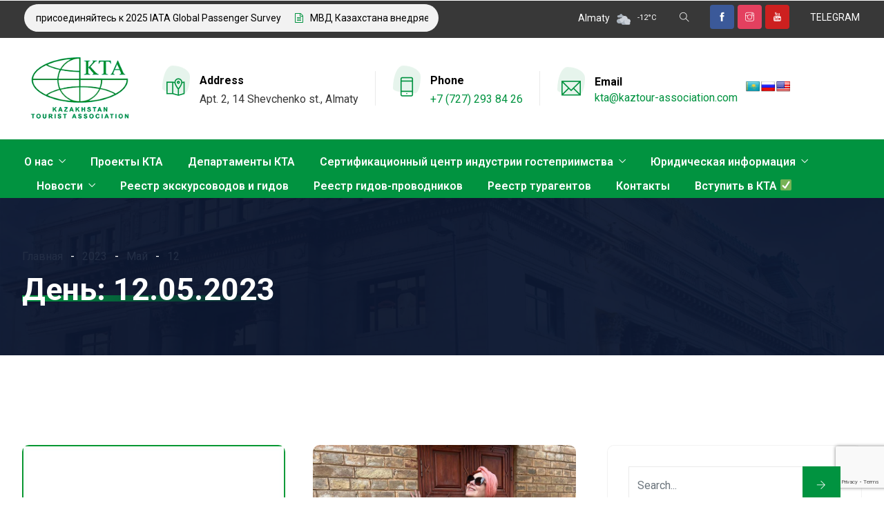

--- FILE ---
content_type: text/html; charset=UTF-8
request_url: https://kaztour-association.com/2023/05/12/
body_size: 24341
content:
<!DOCTYPE html>
<html lang="ru-RU" prefix="og: http://ogp.me/ns# fb: http://ogp.me/ns/fb#" class="no-js no-svg">
<head>
<meta charset="UTF-8">
<meta name="viewport" content="width=device-width, initial-scale=1">
<link rel="profile" href="https://gmpg.org/xfn/11">
<title>12.05.2023 &#8212; Казахстанская туристская ассоциация | КТА</title>
<meta name='robots' content='max-image-preview:large' />
<link rel='dns-prefetch' href='//translate.google.com' />
<link rel='dns-prefetch' href='//fonts.googleapis.com' />
<link rel="alternate" type="application/rss+xml" title="Казахстанская туристская ассоциация | КТА &raquo; Лента" href="https://kaztour-association.com/feed/" />
<link rel="alternate" type="application/rss+xml" title="Казахстанская туристская ассоциация | КТА &raquo; Лента комментариев" href="https://kaztour-association.com/comments/feed/" />
<script type="text/javascript">
/* <![CDATA[ */
window._wpemojiSettings = {"baseUrl":"https:\/\/s.w.org\/images\/core\/emoji\/14.0.0\/72x72\/","ext":".png","svgUrl":"https:\/\/s.w.org\/images\/core\/emoji\/14.0.0\/svg\/","svgExt":".svg","source":{"concatemoji":"https:\/\/kaztour-association.com\/wp-includes\/js\/wp-emoji-release.min.js?ver=6.4.1"}};
/*! This file is auto-generated */
!function(i,n){var o,s,e;function c(e){try{var t={supportTests:e,timestamp:(new Date).valueOf()};sessionStorage.setItem(o,JSON.stringify(t))}catch(e){}}function p(e,t,n){e.clearRect(0,0,e.canvas.width,e.canvas.height),e.fillText(t,0,0);var t=new Uint32Array(e.getImageData(0,0,e.canvas.width,e.canvas.height).data),r=(e.clearRect(0,0,e.canvas.width,e.canvas.height),e.fillText(n,0,0),new Uint32Array(e.getImageData(0,0,e.canvas.width,e.canvas.height).data));return t.every(function(e,t){return e===r[t]})}function u(e,t,n){switch(t){case"flag":return n(e,"\ud83c\udff3\ufe0f\u200d\u26a7\ufe0f","\ud83c\udff3\ufe0f\u200b\u26a7\ufe0f")?!1:!n(e,"\ud83c\uddfa\ud83c\uddf3","\ud83c\uddfa\u200b\ud83c\uddf3")&&!n(e,"\ud83c\udff4\udb40\udc67\udb40\udc62\udb40\udc65\udb40\udc6e\udb40\udc67\udb40\udc7f","\ud83c\udff4\u200b\udb40\udc67\u200b\udb40\udc62\u200b\udb40\udc65\u200b\udb40\udc6e\u200b\udb40\udc67\u200b\udb40\udc7f");case"emoji":return!n(e,"\ud83e\udef1\ud83c\udffb\u200d\ud83e\udef2\ud83c\udfff","\ud83e\udef1\ud83c\udffb\u200b\ud83e\udef2\ud83c\udfff")}return!1}function f(e,t,n){var r="undefined"!=typeof WorkerGlobalScope&&self instanceof WorkerGlobalScope?new OffscreenCanvas(300,150):i.createElement("canvas"),a=r.getContext("2d",{willReadFrequently:!0}),o=(a.textBaseline="top",a.font="600 32px Arial",{});return e.forEach(function(e){o[e]=t(a,e,n)}),o}function t(e){var t=i.createElement("script");t.src=e,t.defer=!0,i.head.appendChild(t)}"undefined"!=typeof Promise&&(o="wpEmojiSettingsSupports",s=["flag","emoji"],n.supports={everything:!0,everythingExceptFlag:!0},e=new Promise(function(e){i.addEventListener("DOMContentLoaded",e,{once:!0})}),new Promise(function(t){var n=function(){try{var e=JSON.parse(sessionStorage.getItem(o));if("object"==typeof e&&"number"==typeof e.timestamp&&(new Date).valueOf()<e.timestamp+604800&&"object"==typeof e.supportTests)return e.supportTests}catch(e){}return null}();if(!n){if("undefined"!=typeof Worker&&"undefined"!=typeof OffscreenCanvas&&"undefined"!=typeof URL&&URL.createObjectURL&&"undefined"!=typeof Blob)try{var e="postMessage("+f.toString()+"("+[JSON.stringify(s),u.toString(),p.toString()].join(",")+"));",r=new Blob([e],{type:"text/javascript"}),a=new Worker(URL.createObjectURL(r),{name:"wpTestEmojiSupports"});return void(a.onmessage=function(e){c(n=e.data),a.terminate(),t(n)})}catch(e){}c(n=f(s,u,p))}t(n)}).then(function(e){for(var t in e)n.supports[t]=e[t],n.supports.everything=n.supports.everything&&n.supports[t],"flag"!==t&&(n.supports.everythingExceptFlag=n.supports.everythingExceptFlag&&n.supports[t]);n.supports.everythingExceptFlag=n.supports.everythingExceptFlag&&!n.supports.flag,n.DOMReady=!1,n.readyCallback=function(){n.DOMReady=!0}}).then(function(){return e}).then(function(){var e;n.supports.everything||(n.readyCallback(),(e=n.source||{}).concatemoji?t(e.concatemoji):e.wpemoji&&e.twemoji&&(t(e.twemoji),t(e.wpemoji)))}))}((window,document),window._wpemojiSettings);
/* ]]> */
</script>
<link rel='stylesheet' id='image-hover-css' href='https://kaztour-association.com/wp-content/plugins/egovenz-core/elementor-supports/assets/css/image-hover.min.css?ver=1.0' type='text/css' media='all' />
<link rel='stylesheet' id='font-awesome-css' href='https://kaztour-association.com/wp-content/plugins/elementor/assets/lib/font-awesome/css/font-awesome.min.css?ver=4.7.0' type='text/css' media='all' />
<link rel='stylesheet' id='egovenz-core-style-css' href='https://kaztour-association.com/wp-content/plugins/egovenz-core/elementor-supports/assets/css/style.css?ver=1.0' type='text/css' media='all' />
<style id='wp-emoji-styles-inline-css' type='text/css'>

	img.wp-smiley, img.emoji {
		display: inline !important;
		border: none !important;
		box-shadow: none !important;
		height: 1em !important;
		width: 1em !important;
		margin: 0 0.07em !important;
		vertical-align: -0.1em !important;
		background: none !important;
		padding: 0 !important;
	}
</style>
<link rel='stylesheet' id='wp-block-library-css' href='https://kaztour-association.com/wp-includes/css/dist/block-library/style.min.css?ver=6.4.1' type='text/css' media='all' />
<style id='wp-block-library-theme-inline-css' type='text/css'>
.wp-block-audio figcaption{color:#555;font-size:13px;text-align:center}.is-dark-theme .wp-block-audio figcaption{color:hsla(0,0%,100%,.65)}.wp-block-audio{margin:0 0 1em}.wp-block-code{border:1px solid #ccc;border-radius:4px;font-family:Menlo,Consolas,monaco,monospace;padding:.8em 1em}.wp-block-embed figcaption{color:#555;font-size:13px;text-align:center}.is-dark-theme .wp-block-embed figcaption{color:hsla(0,0%,100%,.65)}.wp-block-embed{margin:0 0 1em}.blocks-gallery-caption{color:#555;font-size:13px;text-align:center}.is-dark-theme .blocks-gallery-caption{color:hsla(0,0%,100%,.65)}.wp-block-image figcaption{color:#555;font-size:13px;text-align:center}.is-dark-theme .wp-block-image figcaption{color:hsla(0,0%,100%,.65)}.wp-block-image{margin:0 0 1em}.wp-block-pullquote{border-bottom:4px solid;border-top:4px solid;color:currentColor;margin-bottom:1.75em}.wp-block-pullquote cite,.wp-block-pullquote footer,.wp-block-pullquote__citation{color:currentColor;font-size:.8125em;font-style:normal;text-transform:uppercase}.wp-block-quote{border-left:.25em solid;margin:0 0 1.75em;padding-left:1em}.wp-block-quote cite,.wp-block-quote footer{color:currentColor;font-size:.8125em;font-style:normal;position:relative}.wp-block-quote.has-text-align-right{border-left:none;border-right:.25em solid;padding-left:0;padding-right:1em}.wp-block-quote.has-text-align-center{border:none;padding-left:0}.wp-block-quote.is-large,.wp-block-quote.is-style-large,.wp-block-quote.is-style-plain{border:none}.wp-block-search .wp-block-search__label{font-weight:700}.wp-block-search__button{border:1px solid #ccc;padding:.375em .625em}:where(.wp-block-group.has-background){padding:1.25em 2.375em}.wp-block-separator.has-css-opacity{opacity:.4}.wp-block-separator{border:none;border-bottom:2px solid;margin-left:auto;margin-right:auto}.wp-block-separator.has-alpha-channel-opacity{opacity:1}.wp-block-separator:not(.is-style-wide):not(.is-style-dots){width:100px}.wp-block-separator.has-background:not(.is-style-dots){border-bottom:none;height:1px}.wp-block-separator.has-background:not(.is-style-wide):not(.is-style-dots){height:2px}.wp-block-table{margin:0 0 1em}.wp-block-table td,.wp-block-table th{word-break:normal}.wp-block-table figcaption{color:#555;font-size:13px;text-align:center}.is-dark-theme .wp-block-table figcaption{color:hsla(0,0%,100%,.65)}.wp-block-video figcaption{color:#555;font-size:13px;text-align:center}.is-dark-theme .wp-block-video figcaption{color:hsla(0,0%,100%,.65)}.wp-block-video{margin:0 0 1em}.wp-block-template-part.has-background{margin-bottom:0;margin-top:0;padding:1.25em 2.375em}
</style>
<link rel='stylesheet' id='jet-engine-frontend-css' href='https://kaztour-association.com/wp-content/plugins/jet-engine/assets/css/frontend.css?ver=2.9.3' type='text/css' media='all' />
<style id='classic-theme-styles-inline-css' type='text/css'>
/*! This file is auto-generated */
.wp-block-button__link{color:#fff;background-color:#32373c;border-radius:9999px;box-shadow:none;text-decoration:none;padding:calc(.667em + 2px) calc(1.333em + 2px);font-size:1.125em}.wp-block-file__button{background:#32373c;color:#fff;text-decoration:none}
</style>
<style id='global-styles-inline-css' type='text/css'>
body{--wp--preset--color--black: #000000;--wp--preset--color--cyan-bluish-gray: #abb8c3;--wp--preset--color--white: #FFF;--wp--preset--color--pale-pink: #f78da7;--wp--preset--color--vivid-red: #cf2e2e;--wp--preset--color--luminous-vivid-orange: #ff6900;--wp--preset--color--luminous-vivid-amber: #fcb900;--wp--preset--color--light-green-cyan: #7bdcb5;--wp--preset--color--vivid-green-cyan: #00d084;--wp--preset--color--pale-cyan-blue: #8ed1fc;--wp--preset--color--vivid-cyan-blue: #0693e3;--wp--preset--color--vivid-purple: #9b51e0;--wp--preset--color--dark-gray: #111;--wp--preset--color--light-gray: #767676;--wp--preset--gradient--vivid-cyan-blue-to-vivid-purple: linear-gradient(135deg,rgba(6,147,227,1) 0%,rgb(155,81,224) 100%);--wp--preset--gradient--light-green-cyan-to-vivid-green-cyan: linear-gradient(135deg,rgb(122,220,180) 0%,rgb(0,208,130) 100%);--wp--preset--gradient--luminous-vivid-amber-to-luminous-vivid-orange: linear-gradient(135deg,rgba(252,185,0,1) 0%,rgba(255,105,0,1) 100%);--wp--preset--gradient--luminous-vivid-orange-to-vivid-red: linear-gradient(135deg,rgba(255,105,0,1) 0%,rgb(207,46,46) 100%);--wp--preset--gradient--very-light-gray-to-cyan-bluish-gray: linear-gradient(135deg,rgb(238,238,238) 0%,rgb(169,184,195) 100%);--wp--preset--gradient--cool-to-warm-spectrum: linear-gradient(135deg,rgb(74,234,220) 0%,rgb(151,120,209) 20%,rgb(207,42,186) 40%,rgb(238,44,130) 60%,rgb(251,105,98) 80%,rgb(254,248,76) 100%);--wp--preset--gradient--blush-light-purple: linear-gradient(135deg,rgb(255,206,236) 0%,rgb(152,150,240) 100%);--wp--preset--gradient--blush-bordeaux: linear-gradient(135deg,rgb(254,205,165) 0%,rgb(254,45,45) 50%,rgb(107,0,62) 100%);--wp--preset--gradient--luminous-dusk: linear-gradient(135deg,rgb(255,203,112) 0%,rgb(199,81,192) 50%,rgb(65,88,208) 100%);--wp--preset--gradient--pale-ocean: linear-gradient(135deg,rgb(255,245,203) 0%,rgb(182,227,212) 50%,rgb(51,167,181) 100%);--wp--preset--gradient--electric-grass: linear-gradient(135deg,rgb(202,248,128) 0%,rgb(113,206,126) 100%);--wp--preset--gradient--midnight: linear-gradient(135deg,rgb(2,3,129) 0%,rgb(40,116,252) 100%);--wp--preset--font-size--small: 13px;--wp--preset--font-size--medium: 20px;--wp--preset--font-size--large: 36px;--wp--preset--font-size--x-large: 42px;--wp--preset--spacing--20: 0.44rem;--wp--preset--spacing--30: 0.67rem;--wp--preset--spacing--40: 1rem;--wp--preset--spacing--50: 1.5rem;--wp--preset--spacing--60: 2.25rem;--wp--preset--spacing--70: 3.38rem;--wp--preset--spacing--80: 5.06rem;--wp--preset--shadow--natural: 6px 6px 9px rgba(0, 0, 0, 0.2);--wp--preset--shadow--deep: 12px 12px 50px rgba(0, 0, 0, 0.4);--wp--preset--shadow--sharp: 6px 6px 0px rgba(0, 0, 0, 0.2);--wp--preset--shadow--outlined: 6px 6px 0px -3px rgba(255, 255, 255, 1), 6px 6px rgba(0, 0, 0, 1);--wp--preset--shadow--crisp: 6px 6px 0px rgba(0, 0, 0, 1);}:where(.is-layout-flex){gap: 0.5em;}:where(.is-layout-grid){gap: 0.5em;}body .is-layout-flow > .alignleft{float: left;margin-inline-start: 0;margin-inline-end: 2em;}body .is-layout-flow > .alignright{float: right;margin-inline-start: 2em;margin-inline-end: 0;}body .is-layout-flow > .aligncenter{margin-left: auto !important;margin-right: auto !important;}body .is-layout-constrained > .alignleft{float: left;margin-inline-start: 0;margin-inline-end: 2em;}body .is-layout-constrained > .alignright{float: right;margin-inline-start: 2em;margin-inline-end: 0;}body .is-layout-constrained > .aligncenter{margin-left: auto !important;margin-right: auto !important;}body .is-layout-constrained > :where(:not(.alignleft):not(.alignright):not(.alignfull)){max-width: var(--wp--style--global--content-size);margin-left: auto !important;margin-right: auto !important;}body .is-layout-constrained > .alignwide{max-width: var(--wp--style--global--wide-size);}body .is-layout-flex{display: flex;}body .is-layout-flex{flex-wrap: wrap;align-items: center;}body .is-layout-flex > *{margin: 0;}body .is-layout-grid{display: grid;}body .is-layout-grid > *{margin: 0;}:where(.wp-block-columns.is-layout-flex){gap: 2em;}:where(.wp-block-columns.is-layout-grid){gap: 2em;}:where(.wp-block-post-template.is-layout-flex){gap: 1.25em;}:where(.wp-block-post-template.is-layout-grid){gap: 1.25em;}.has-black-color{color: var(--wp--preset--color--black) !important;}.has-cyan-bluish-gray-color{color: var(--wp--preset--color--cyan-bluish-gray) !important;}.has-white-color{color: var(--wp--preset--color--white) !important;}.has-pale-pink-color{color: var(--wp--preset--color--pale-pink) !important;}.has-vivid-red-color{color: var(--wp--preset--color--vivid-red) !important;}.has-luminous-vivid-orange-color{color: var(--wp--preset--color--luminous-vivid-orange) !important;}.has-luminous-vivid-amber-color{color: var(--wp--preset--color--luminous-vivid-amber) !important;}.has-light-green-cyan-color{color: var(--wp--preset--color--light-green-cyan) !important;}.has-vivid-green-cyan-color{color: var(--wp--preset--color--vivid-green-cyan) !important;}.has-pale-cyan-blue-color{color: var(--wp--preset--color--pale-cyan-blue) !important;}.has-vivid-cyan-blue-color{color: var(--wp--preset--color--vivid-cyan-blue) !important;}.has-vivid-purple-color{color: var(--wp--preset--color--vivid-purple) !important;}.has-black-background-color{background-color: var(--wp--preset--color--black) !important;}.has-cyan-bluish-gray-background-color{background-color: var(--wp--preset--color--cyan-bluish-gray) !important;}.has-white-background-color{background-color: var(--wp--preset--color--white) !important;}.has-pale-pink-background-color{background-color: var(--wp--preset--color--pale-pink) !important;}.has-vivid-red-background-color{background-color: var(--wp--preset--color--vivid-red) !important;}.has-luminous-vivid-orange-background-color{background-color: var(--wp--preset--color--luminous-vivid-orange) !important;}.has-luminous-vivid-amber-background-color{background-color: var(--wp--preset--color--luminous-vivid-amber) !important;}.has-light-green-cyan-background-color{background-color: var(--wp--preset--color--light-green-cyan) !important;}.has-vivid-green-cyan-background-color{background-color: var(--wp--preset--color--vivid-green-cyan) !important;}.has-pale-cyan-blue-background-color{background-color: var(--wp--preset--color--pale-cyan-blue) !important;}.has-vivid-cyan-blue-background-color{background-color: var(--wp--preset--color--vivid-cyan-blue) !important;}.has-vivid-purple-background-color{background-color: var(--wp--preset--color--vivid-purple) !important;}.has-black-border-color{border-color: var(--wp--preset--color--black) !important;}.has-cyan-bluish-gray-border-color{border-color: var(--wp--preset--color--cyan-bluish-gray) !important;}.has-white-border-color{border-color: var(--wp--preset--color--white) !important;}.has-pale-pink-border-color{border-color: var(--wp--preset--color--pale-pink) !important;}.has-vivid-red-border-color{border-color: var(--wp--preset--color--vivid-red) !important;}.has-luminous-vivid-orange-border-color{border-color: var(--wp--preset--color--luminous-vivid-orange) !important;}.has-luminous-vivid-amber-border-color{border-color: var(--wp--preset--color--luminous-vivid-amber) !important;}.has-light-green-cyan-border-color{border-color: var(--wp--preset--color--light-green-cyan) !important;}.has-vivid-green-cyan-border-color{border-color: var(--wp--preset--color--vivid-green-cyan) !important;}.has-pale-cyan-blue-border-color{border-color: var(--wp--preset--color--pale-cyan-blue) !important;}.has-vivid-cyan-blue-border-color{border-color: var(--wp--preset--color--vivid-cyan-blue) !important;}.has-vivid-purple-border-color{border-color: var(--wp--preset--color--vivid-purple) !important;}.has-vivid-cyan-blue-to-vivid-purple-gradient-background{background: var(--wp--preset--gradient--vivid-cyan-blue-to-vivid-purple) !important;}.has-light-green-cyan-to-vivid-green-cyan-gradient-background{background: var(--wp--preset--gradient--light-green-cyan-to-vivid-green-cyan) !important;}.has-luminous-vivid-amber-to-luminous-vivid-orange-gradient-background{background: var(--wp--preset--gradient--luminous-vivid-amber-to-luminous-vivid-orange) !important;}.has-luminous-vivid-orange-to-vivid-red-gradient-background{background: var(--wp--preset--gradient--luminous-vivid-orange-to-vivid-red) !important;}.has-very-light-gray-to-cyan-bluish-gray-gradient-background{background: var(--wp--preset--gradient--very-light-gray-to-cyan-bluish-gray) !important;}.has-cool-to-warm-spectrum-gradient-background{background: var(--wp--preset--gradient--cool-to-warm-spectrum) !important;}.has-blush-light-purple-gradient-background{background: var(--wp--preset--gradient--blush-light-purple) !important;}.has-blush-bordeaux-gradient-background{background: var(--wp--preset--gradient--blush-bordeaux) !important;}.has-luminous-dusk-gradient-background{background: var(--wp--preset--gradient--luminous-dusk) !important;}.has-pale-ocean-gradient-background{background: var(--wp--preset--gradient--pale-ocean) !important;}.has-electric-grass-gradient-background{background: var(--wp--preset--gradient--electric-grass) !important;}.has-midnight-gradient-background{background: var(--wp--preset--gradient--midnight) !important;}.has-small-font-size{font-size: var(--wp--preset--font-size--small) !important;}.has-medium-font-size{font-size: var(--wp--preset--font-size--medium) !important;}.has-large-font-size{font-size: var(--wp--preset--font-size--large) !important;}.has-x-large-font-size{font-size: var(--wp--preset--font-size--x-large) !important;}
.wp-block-navigation a:where(:not(.wp-element-button)){color: inherit;}
:where(.wp-block-post-template.is-layout-flex){gap: 1.25em;}:where(.wp-block-post-template.is-layout-grid){gap: 1.25em;}
:where(.wp-block-columns.is-layout-flex){gap: 2em;}:where(.wp-block-columns.is-layout-grid){gap: 2em;}
.wp-block-pullquote{font-size: 1.5em;line-height: 1.6;}
</style>
<link rel='stylesheet' id='contact-form-7-css' href='https://kaztour-association.com/wp-content/plugins/contact-form-7/includes/css/styles.css?ver=5.7.7' type='text/css' media='all' />
<link rel='stylesheet' id='google-language-translator-css' href='https://kaztour-association.com/wp-content/plugins/google-language-translator/css/style.css?ver=6.0.19' type='text/css' media='' />
<link rel='stylesheet' id='air-datepicker-css' href='https://kaztour-association.com/wp-content/plugins/jet-smart-filters/assets/vendors/air-datepicker/air-datepicker.min.css?ver=2.2.3' type='text/css' media='all' />
<link rel='stylesheet' id='rs-plugin-settings-css' href='https://kaztour-association.com/wp-content/plugins/revslider/public/assets/css/rs6.css?ver=6.4.3' type='text/css' media='all' />
<style id='rs-plugin-settings-inline-css' type='text/css'>
#rs-demo-id {}
</style>
<link rel='stylesheet' id='extp-google-fonts-css' href='//fonts.googleapis.com/css?family=Source+Sans+Pro&#038;ver=1.0.0' type='text/css' media='all' />
<link rel='stylesheet' id='bootstrap-css' href='https://kaztour-association.com/wp-content/themes/egovenz/assets/css/bootstrap.min.css?ver=5.0' type='text/css' media='all' />
<link rel='stylesheet' id='themify-icons-css' href='https://kaztour-association.com/wp-content/themes/egovenz/assets/css/themify-icons.css?ver=1.0' type='text/css' media='all' />
<link rel='stylesheet' id='animate-css' href='https://kaztour-association.com/wp-content/themes/egovenz/assets/css/animate.min.css?ver=3.5.1' type='text/css' media='all' />
<link rel='stylesheet' id='elementor-frontend-css' href='https://kaztour-association.com/wp-content/plugins/elementor/assets/css/frontend.min.css?ver=3.15.2' type='text/css' media='all' />
<link rel='stylesheet' id='egovenz-style-css' href='https://kaztour-association.com/wp-content/themes/egovenz/style.css?ver=1.0' type='text/css' media='all' />
<style id='egovenz-style-inline-css' type='text/css'>
body{color:#383838;font-family:Roboto;font-weight:400;font-size:16px;letter-spacing:0}h1{font-family:Roboto;font-weight:700;font-size:45px;line-height:55px}h2{font-family:Roboto;font-weight:700;font-size:40px;line-height:50px}h3{font-family:Roboto;font-weight:700;font-size:35px;line-height:38px}h4{font-family:Roboto;font-weight:700;font-size:27px;line-height:31px}h5{font-family:Roboto;font-weight:700;font-size:20px;line-height:30px}h6{font-family:Roboto;font-weight:700;font-size:16px;line-height:22px}a{color:#383838}a:hover{color:#019340}a:active{color:#019340}.widget{color:#101f40;font-family:Roboto}.widget .widget-title{font-family:Roboto;font-size:21px}.page-loader{background:url('https://kaztour-association.com/wp-content/uploads/2021/06/KTA-Logo-2.png') 50% 50% no-repeat rgb(249,249,249)}.container,.boxed-container,.boxed-container .site-footer.footer-fixed,.custom-container{width:1240px}body .elementor-section.elementor-section-boxed>.elementor-container{max-width:1240px}.egovenz-content > .egovenz-content-inner{}.header-inner .main-logo img{max-height:150px}.header-inner .sticky-logo img{max-height:55px}.mobile-header-inner .mobile-logo img{max-height:45px}header.egovenz-header{}.topbar{color:#ffffff;font-family:Roboto;font-weight:400;font-size:14px;line-height:24px;background:#383838}.topbar a,.mobile-topbar-wrap a{color:#ffffff}.topbar a:hover,.mobile-topbar-wrap a:hover{color:#019340}.topbar a:active,.topbar a:focus,.mobile-topbar-wrap a:focus,.mobile-topbar-wrap a:active{color:#019340}.mobile-topbar-wrap{color:#ffffff;font-family:Roboto;font-weight:400;font-size:14px;line-height:24px;background:#383838}.topbar-items > li{height:50px ;line-height:50px }.header-sticky .topbar-items > li,.sticky-scroll.show-menu .topbar-items > li{height:40px ;line-height:40px }.topbar-items > li img{max-height:50px }.logobar{font-family:Roboto;background:#ffffff}.logobar a{color:#019340}.logobar a:hover{color:#019340}.logobar a:active,.logobar a:focus,.logobar .egovenz-main-menu > li.current-menu-item > a,.logobar .egovenz-main-menu > li.current-menu-ancestor > a,.logobar a.active{color:#019340}.logobar-items > li{height:145px ;line-height:145px }.header-sticky .logobar-items > li,.sticky-scroll.show-menu .logobar-items > li{height:80px ;line-height:80px }.logobar-items > li img{max-height:145px }.header-sticky .logobar,.sticky-scroll.show-menu .logobar{color:#019340}.header-sticky .logobar a,.sticky-scroll.show-menu .logobar a{color:#019340}.header-sticky .logobar a:hover,.sticky-scroll.show-menu .logobar a:hover{color:#019340}.header-sticky .logobar a:active,.sticky-scroll.show-menu .logobar a:active,.header-sticky .logobar .egovenz-main-menu .current-menu-item > a,.header-sticky .logobar .egovenz-main-menu .current-menu-ancestor > a,.sticky-scroll.show-menu .logobar .egovenz-main-menu .current-menu-item > a,.sticky-scroll.show-menu .logobar .egovenz-main-menu .current-menu-ancestor > a,.header-sticky .logobar a.active,.sticky-scroll.show-menu .logobar a.active{color:#019340}.header-sticky .logobar img.custom-logo,.sticky-scroll.show-menu .logobar img.custom-logo{max-height:80px }.navbar{color:#000000;font-family:Roboto;background:#019340;padding-top:15px;padding-bottom:-10px}.navbar a{color:#ffffff}.navbar a:hover{color:#ffffff}.navbar a:active,.navbar a:focus,.navbar .egovenz-main-menu > .current-menu-item > a,.navbar .egovenz-main-menu > .current-menu-ancestor > a,.navbar a.active{color:#ffffff}.navbar-items > li{height:35px ;line-height:35px }.header-sticky .navbar-items > li,.sticky-scroll.show-menu .navbar-items > li{height:70px ;line-height:70px }.navbar-items > li img{max-height:35px }.header-sticky .navbar,.sticky-scroll.show-menu .navbar{color:#ffffff;background:#ffffff}.header-sticky .navbar a,.sticky-scroll.show-menu .navbar a{color:#000000}.header-sticky .navbar a:hover,.sticky-scroll.show-menu .navbar a:hover{color:#019340}.header-sticky .navbar a:active,.sticky-scroll.show-menu .navbar a:active,.header-sticky .navbar .egovenz-main-menu .current-menu-item > a,.header-sticky .navbar .egovenz-main-menu .current-menu-ancestor > a,.sticky-scroll.show-menu .navbar .egovenz-main-menu .current-menu-item > a,.sticky-scroll.show-menu .navbar .egovenz-main-menu .current-menu-ancestor > a,.header-sticky .navbar a.active,.sticky-scroll.show-menu .navbar a.active{color:#019340}.sticky-scroll.show-menu .navbar img.custom-logo{max-height:70px }.secondary-menu-area{width:350px }.secondary-menu-area{left:-350px}.secondary-menu-area.left-overlay,.secondary-menu-area.left-push{left:-350px}.secondary-menu-area.right-overlay,.secondary-menu-area.right-push{}.secondary-menu-area .secondary-menu-area-inner{}.secondary-menu-area a{}.secondary-menu-area a:hover{}.secondary-menu-area a:active{}.sticky-header-space{font-family:Roboto}.sticky-header-space li a{}.sticky-header-space li a:hover{}.sticky-header-space li a:active{}	.mobile-header-items > li{height:60px ;line-height:60px }.mobile-header{background:#ffffff}.mobile-header-items li a{color:#000000}.mobile-header-items li a:hover{color:#019340}.mobile-header-items li a:active{color:#019340}.header-sticky .mobile-header-items > li,.show-menu .mobile-header-items > li{height:60px;line-height:60px}.mobile-header .header-sticky,.mobile-header .show-menu{background:#ffffff}.header-sticky .mobile-header-items li a,.show-menu .mobile-header-items li a{color:#000000}.header-sticky .mobile-header-items li a:hover,.show-menu .mobile-header-items li a:hover{color:#019340}.header-sticky .mobile-header-items li a:hover,.show-menu .mobile-header-items li a:hover{color:#019340}.mobile-bar{font-family:Roboto}.mobile-bar li a{}.mobile-bar li a:hover{}.mobile-bar li a:active,ul > li.current-menu-item > a,ul > li.current-menu-parent > a,ul > li.current-menu-ancestor > a,.egovenz-mobile-menu li.menu-item a.active{}ul.egovenz-main-menu > li > a,ul.egovenz-main-menu > li > .main-logo{color:#ffffff;font-family:Roboto;font-weight:600;font-size:16px}ul.dropdown-menu{background:#ffffff}ul.dropdown-menu > li{font-family:Roboto}ul.dropdown-menu > li a,ul.mega-child-dropdown-menu > li a,.header-sticky ul.dropdown-menu > li a,.sticky-scroll.show-menu ul.dropdown-menu > li a,.header-sticky ul.mega-child-dropdown-menu > li a,.sticky-scroll.show-menu ul.mega-child-dropdown-menu > li a{color:#000000}ul.dropdown-menu > li a:hover,ul.mega-child-dropdown-menu > li a:hover,.header-sticky ul.dropdown-menu > li a:hover,.sticky-scroll.show-menu ul.dropdown-menu > li a:hover,.header-sticky ul.mega-child-dropdown-menu > li a:hover,.sticky-scroll.show-menu ul.mega-child-dropdown-menu > li a:hover{color:#019340}ul.dropdown-menu > li a:active,ul.mega-child-dropdown-menu > li a:active,.header-sticky ul.dropdown-menu > li a:active,.sticky-scroll.show-menu ul.dropdown-menu > li a:active,.header-sticky ul.mega-child-dropdown-menu > li a:active,.sticky-scroll.show-menu ul.mega-child-dropdown-menu > li a:active,ul.dropdown-menu > li.current-menu-item > a,ul.dropdown-menu > li.current-menu-parent > a,ul.dropdown-menu > li.current-menu-ancestor > a,ul.mega-child-dropdown-menu > li.current-menu-item > a{color:#019340}.egovenz-single-post .page-title-wrap-inner{color:#ffffff;background-image:url(https://kaztour-association.com/wp-content/uploads/2019/10/bg-info-1.jpg);padding-top:70px;padding-bottom:70px}.egovenz-single-post .page-title-wrap a{color:#ffffff}.egovenz-single-post .page-title-wrap a:hover{color:#ffffff}.egovenz-single-post .page-title-wrap a:active{color:#ffffff}.egovenz-single-post .page-title-wrap-inner > .page-title-overlay{background:rgba(12,24,49,0.9)}.egovenz-blog .page-title-wrap-inner{color:#ffffff;background-image:url(https://kaztour-association.com/wp-content/uploads/2019/10/bg-info-1.jpg);background-repeat:no-repeat;background-position:center center;background-size:cover;padding-top:70px;padding-bottom:70px}.egovenz-blog .page-title-wrap a{color:#ffffff}.egovenz-blog .page-title-wrap a:hover{color:#ffffff}.egovenz-blog .page-title-wrap a:active{color:#ffffff}.egovenz-blog .page-title-wrap-inner > .page-title-overlay{background:rgba(12,24,49,0.9)}.egovenz-page .page-title-wrap-inner{color:#ffffff;background-image:url(https://kaztour-association.com/wp-content/uploads/2019/10/bg-info-1.jpg);background-position:center center;background-size:cover;padding-top:70px;padding-bottom:70px}.egovenz-page .page-title-wrap a{color:#ffffff}.egovenz-page .page-title-wrap a:hover{color:#ffffff}.egovenz-page .page-title-wrap a:active{color:#ffffff}.egovenz-page .page-title-wrap-inner > .page-title-overlay{background:rgba(12,24,49,0.9)}.egovenz-woo .page-title-wrap-inner{color:#ffffff;padding-top:90px;padding-bottom:0}.egovenz-woo .page-title-wrap a{color:#ffffff}.egovenz-woo .page-title-wrap a:hover{color:#e9204f}.egovenz-woo .page-title-wrap a:active{color:#e9204f}.egovenz-woo .page-title-wrap-inner > .page-title-overlay{}.egovenz-single-product .page-title-wrap-inner{}.egovenz-single-product .page-title-wrap a{}.egovenz-single-product .page-title-wrap a:hover{}.egovenz-single-product .page-title-wrap a:active{}.egovenz-single-product .page-title-wrap-inner > .page-title-overlay{}.single-post-template .post-format-wrap{}.single-post-template .post-quote-wrap > .blockquote,.single-post-template .post-link-inner,.single-post-template .post-format-wrap .post-audio-wrap{}.blog-template .post-format-wrap{}.blog-template .post-quote-wrap > .blockquote,.blog-template .post-link-inner,.blog-template .post-format-wrap .post-audio-wrap{}.archive-template .post-format-wrap{}.archive-template .post-quote-wrap > .blockquote,.archive-template .post-link-inner,.archive-template .post-format-wrap .post-audio-wrap{}.post-quote-wrap > .blockquote{border-left-color:#019340}.single-post-template .post-quote-wrap > .blockquote{background-color:rgba(0,0,0,0.7)}.blog-template .post-quote-wrap > .blockquote{background-color:rgba(0,0,0,0.7)}.archive-template .post-quote-wrap > .blockquote{background-color:rgba(0,0,0,0.7)}.single-post-template .post-link-inner{background-color:rgba(0,0,0,0.7)}.blog-template .post-link-inner{background-color:rgba(0,0,0,0.7)}.archive-template .post-link-inner{background-color:rgba(0,0,0,0.7)}.post-overlay-items{}.post-overlay-items a{}.post-overlay-items a:hover{}.post-overlay-items a:hover{}.site-footer{font-family:Roboto;background-color:#f2f3f4;background-repeat:no-repeat;background-position:center center;background-size:cover}.site-footer .widget{font-family:Roboto}.site-footer a{color:#000000}.site-footer a:hover{color:#000000}.site-footer a:hover{color:#000000}.footer-top-wrap{color:#ffffff;font-family:Roboto;text-align:center;background-color:#ffffff;border-bottom-width:1px;border-bottom-style:solid;border-bottom-color:#191919;padding-top:40px;padding-right:15px;padding-bottom:40px;padding-left:15px}.footer-top-wrap .widget{color:#ffffff;font-family:Roboto;text-align:center}.footer-top-wrap a{color:#000000}.footer-top-wrap a:hover{color:#000000}.footer-top-wrap a:hover{color:#000000}.footer-top-wrap .widget .widget-title{color:#000000}.footer-middle-wrap{color:#ffffff;font-family:Roboto;font-size:15px;background-color:transparent;padding-top:95px;padding-bottom:95px}.footer-middle-wrap .widget{color:#ffffff;font-family:Roboto;font-size:15px}.footer-middle-wrap a{color:#019340}.footer-middle-wrap a:hover{color:#019340}.footer-middle-wrap a:active{color:#019340}.footer-middle-wrap .widget .widget-title{color:#000000}.footer-bottom{color:#ffffff;font-family:Roboto;font-size:12px;background-color:transparent;background-color:#383838;border-top-width:1px;border-top-style:solid;border-top-color:#383838}.footer-bottom .widget{color:#ffffff;font-family:Roboto;font-size:12px}.footer-bottom a{color:#019340}.footer-bottom a:hover{color:#019340}.footer-bottom a:active{color:#019340}.footer-bottom-wrap .widget .widget-title{color:#000000}.theme-color{color:#019340}.gradient-bg{background:-webkit-linear-gradient(-155deg,#019340 0,#0c1831 100%);background:linear-gradient(-155deg,#019340 0,#0c1831 100%)}.theme-color-bg{background-color:#019340}.theme-color-hbg:hover{background-color:#019340 !important}.secondary-color{color:#0c1831}.default-color{color:#019340 !important}::selection{background:#019340}b{color:#019340}b{color:#019340}.error-404 .page-title{text-shadow:-1px -1px 0 #019340,1px -1px 0 #019340,-1px 1px 0 #000,1px 1px 0 #000}.top-sliding-toggle.fa-minus{border-top-color:#019340}.owl-dot.active span{background:#019340;border-color:#019340}.owl-prev,.owl-next{color:#019340}.owl-prev:hover,.owl-next:hover{color:#019340}.typo-a-white a:hover{color:#019340}.header-button a,.sticky-head.header-sticky .nav-item-inner a.egovenz-popup-trigger.btn{background-color:#019340}.classic-navbar .egovenz-main-menu{background:#019340}.classic-navbar .egovenz-main-menu:before{border-bottom-color:#019340}ul.mobile-topbar-items.nav li span{color:#019340}.header-inner .logobar-inner .media i{color:#019340}.header-inner .logobar-inner .media i:after{background:#019340}.dropdown:hover > .dropdown-menu{border-color:#019340}.egovenz-main-menu li.menu-item.dropdown .dropdown-menu a:before{background:#019340}.navbar ul ul ul.dropdown-menu li .nav-link:focus,ul.nav ul ul.dropdown-menu li .nav-link:focus{color:#019340}.navbar ul ul li.menu-btn a{color:#019340}.widget .widget-title::before{background:#019340}.search-form .input-group input.form-control::-webkit-input-placeholder,.search-form .input-group input.form-control::-moz-placeholder,.search-form .input-group input.form-control::-ms-input-placeholder,.search-form .input-group input.form-control:-moz-placeholder{color:#019340 !important}input[type="submit"]{background:#019340}.btn,button,.btn.bordered:hover,a.button.logout-link{background:#019340}.btn.classic:hover{background:#019340}.btn.link{color:#019340}.btn.bordered,a.btn.btn-link{color:#019340}.btn.inverse:hover{background-color:#019340}.btn.btn-default.theme-color{background:#019340}.btn.secondary-color{background:#0c1831}.rev_slider_wrapper .btn.btn-outline:hover{background-color:#019340;border-color:#019340}.rev_slider .btn.btn-default{border-color:#019340 !important}select:focus{border-color:#019340}.close:before,.close:after{background:#019340}.nav-link:focus,.nav-link:hover{color:#019340}.zmm-dropdown-toggle{color:#019340}ul li.theme-color a{color:#019340 !important}.top-meta ul li a.read-more,.bottom-meta ul li a.read-more{color:#019340}.single-post-template blockquote{border-color:#019340}.single-post .post-meta li i.before-icon::before{color:#019340}.single-post .entry-meta ul li a:hover{color:#019340}.post-comments-wrapper p.form-submit input{background-color:#019340;border-color:#019340 !important}.single-post .author-info{border-color:#019340}.grid-layout .article-inner header.entry-header:after,.grid-layout .post .post-more a.read-more,.blog-wrapper .post-overlay-items> .post-more a.read-more,.blog-style-default .entry-title:after,.blog-wrapper.blog-style-default a.read-more{background-color:#019340}.post-navigation .nav-links .nav-next a,.post-navigation .nav-links .nav-previous a{border-color:#019340}.post-navigation .nav-links .nav-next a:hover,.post-navigation .nav-links .nav-previous a:hover,.single-post .post-navigation-wrapper .nav-links.custom-post-nav>div>i,.single-post-template article .article-inner> .top-meta li.nav-item:after,.light-menu.elementor-widget-wp-widget-nav_menu .menu li:before,.post-meta>ul>li.nav-item .post-tags a:hover,.single-post-template article .article-inner> .top-meta li.nav-item .post-date::before,.post-navigation-wrapper .nav-links.custom-post-nav .prev-nav-link a.prev::before,.post-navigation-wrapper .nav-links.custom-post-nav .next-nav-link a.next::before,.egovenz_latest_post_widget .side-item-text a::before,.egovenz_latest_post_widget .side-item-text a::after{background-color:#019340}.custom-post-nav > .prev-nav-link > a:hover,.custom-post-nav > .next-nav-link > a:hover,.single-post-template blockquote:before,.zozo-horizontal-slider-wrap .jctkr-wrapper ul li:before,.light-menu.elementor-widget-wp-widget-nav_menu .menu li a:hover,.single-post-template article .article-inner> .top-meta li.nav-item .post-date a,.single-post-template article .article-inner> .top-meta li.nav-item a:hover{color:#019340}.calendar_wrap th,tfoot td{background:#019340}.widget_calendar caption{border-color:#019340}.widget_archive li:before{color:#019340}.site-footer .widget_archive li:before{color:#019340}.widget.widget_tag_cloud a.tag-cloud-link:hover{background:#019340;border-color:#019340}.null-instagram-feed p a{background:#019340}.widget .menu-item-object-egovenz-services a{background:#0c1831}.site-footer .widget .menu-item-object-egovenz-services.current-menu-item a:hover{color:#019340}.widget .menu-item-object-egovenz-services.current-menu-item a,.widget .menu-item-object-egovenz-services a:hover{background:#019340}.widget-area .widget .menu-item-object-egovenz-services.current-menu-item a,.widget-area .widget .menu-item-object-egovenz-services a:hover{border-left-color:#019340}.widget .menu-item-object-egovenz-service a{border-color:#019340}.zozo-horizontal-slider-title{background:#019340}.grid-layout .article-inner .top-meta a.read-more::before,.grid-layout .article-inner .entry-footer .bottom-meta a.read-more::before,.egovenz-single-post .post-comments .comment-reply-link:before,.comment-meta .comment-reply-link:before{color:#019340}.zozo_advance_tab_post_widget .nav-tabs .nav-item.show .nav-link,.widget .nav-tabs .nav-link.active{background:#019340}.back-to-top > i{color:#019340}.page-title-inner .page-title,.list-fullwidth-active .feature-box-title,.contact-info-style-modern .contact-info-title,.team-info .team-title h2{background-image:-webkit-linear-gradient(120deg,#019340 0,#0c1831 100%);background-image:linear-gradient(120deg,#019340 0,#0c1831 100%)}.entry-title a:hover{color:#019340}.title-separator.separator-border{background-color:#019340}.section-title-wrapper .title-wrap > .sub-title::before{background-color:#019340}.twitter-3 .tweet-info{border-color:#019340}.twitter-wrapper.twitter-dark a{color:#019340}.price-text{color:#019340}.pricing-style-1.pricing-list-active .pricing-inner-wrapper,.pricing-style-1 .btn-default:hover{background-color:#019340}.pricing-style-1 .pricing-table-info .price-text,.pricing-style-1 .pricing-table-info > .price-before{color:#019340}.pricing-style-3 .pricing-inner-wrapper,.pricing-style-1 .btn-default:hover{border-color:#019340}.pricing-style-2 .price-text p{color:#019340}.pricing-style-3 .pricing-title::before,.pricing-style-3 .pricing-title::after,.pricing-style-2 .pricing-table-info:after,.pricing-style-3 ul.pricing-features-list li:before{background-color:#019340}.theme-gradient-bg{background:-webkit-linear-gradient(-150deg,#0c1831 35%,#019340 65%) !important;background:linear-gradient(-150deg,#0c1831 35%,#019340 65%) !important}.compare-pricing-wrapper .pricing-table-head,.compare-features-wrap{background:#019340}.zozo-horizontal-slider-title:after{background:#0c1831}.compare-pricing-style-3.compare-pricing-wrapper .btn:hover{background:#019340}.counter-wrapper.dashed-secondary-color.counter-style-1{border-color:#019340}.counter-wrapper.dashed-theme-color.counter-style-1{border-color:#019340}.counter-value span.counter-suffix{color:#019340}.counter-wrapper.counter-style-2 .counter-value h3{background:#019340;-webkit-background-clip:text;-webkit-text-fill-color:transparent}.day-counter-modern .day-counter > *:after{background:rgba(1,147,64,0.1)}span.typing-text,.typed-cursor{color:#019340}.testimonial-light .client-name:hover{color:#019340}.testimonial-wrapper.testimonial-1 a.client-name:hover,.testimonial-wrapper.testimonial-1 .client-designation{color:#019340}.testimonial-wrapper.testimonial-1 .testimonial-inner::after,.testimonial-wrapper.testimonial-modern .testimonial-inner:after,.testimonial-wrapper.testimonial-default .owl-item .testimonial-inner,.testimonial-list .testimonial-list-item .testimonial-thumb:before,.single-egovenz-testimonial .testimonial-info .testimonial-img:before{background-color:#019340}.egovenz-content .testimonial-2 .testimonial-inner:hover,.egovenz-content .testimonial-2 .testimonial-inner:hover .testimonial-thumb img{border-color:#019340}.testimonial-wrapper.testimonial-3 .testimonial-inner .testimonial-info .client-name,.testimonial-wrapper.testimonial-3 .testimonial-inner .testimonial-excerpt .testimonial-excerpt-icon i,.testimonial-wrapper.testimonial-default .testimonial-inner > *.testimonial-excerpt:before{color:#019340 !important}.events-date{border-color:#019340}.event-inner .event-schedule-inner .tab-content i{color:#019340}.event-details-wrap ul li:before{background:#019340}.media.event-list-item:before{background:#019340}.event-details-wrap ul li:after{border-color:#019340}.media.event-list-item span.event-time,.media.event-list-item .post-more a.read-more{background:#019340}.events-date{border-color:#019340}.event-inner .event-schedule-inner .tab-content i,.event-inner .post-more > a,.event-date,.event-wrapper.event-dark .event-inner .post-title-head > a:hover,.media.event-list-item .read-more{color:#019340}.event-info h4,.event-venue h4,.event-contact-title h4,.event-contact h4,.event-map h4,.event-wrapper.event-modern .event-date:after,.event-wrapper.event-default .event-inner .event-date,.media.event-list-item .event-date:after,.event-list-item .event-date:before,.event-classic .event-inner .event-date,.event-wrapper.event-modern .event-inner:after{background:#019340}.event-details-wrap ul li:before{background:#019340}.event-details-wrap ul li:after{border-color:#019340}.nav.pagination > li.nav-item.active a,.nav.pagination > li.nav-item span,.nav.pagination > li.nav-item a,.nav.pagination > li.nav-item:focus a{background:#019340;border-color:#019340}.egovenz-sticky-wrapper.text_trigger a,a.egovenz-sticky-trigger{background:#019340}.team-wrapper.team-default .team-inner .team-designation h6,.team-default .client-name{color:#019340}.team-wrapper.team-default .team-inner:after{background:#019340}.team-wrapper.team-default .team-inner:before{background:#0c1831}.team-modern .team-name a::after,span.animate-bubble-box:before{background:#019340;filter:drop-shadow(0 1px 2px rgba(1,147,64,0.5))}span.animate-bubble-box:after{background:#019340;filter:drop-shadow(0 1px 2px rgba(1,147,64,0.5))}span.animate-bubble-box{box-shadow:0 0 1px 0 rgba(1,147,64,0.1),0 0 1px 0 rgba(1,147,64,0.1) inset}.team-wrapper.team-modern .team-inner > .team-thumb{border-color:#019340}.team-wrapper.team-modern .team-inner:hover > .team-designation h6{color:#019340}.timeline-style-2 .timeline > li > .timeline-panel{border-color:#019340}.timeline-sep-title{color:#019340}.timeline-style-2 .timeline > li > .timeline-panel:before{border-left-color:#019340;border-right-color:#019340}.timeline-style-2 .timeline > li > .timeline-panel:after{border-left-color:#019340;border-right-color:#019340}.timeline-style-3 .timeline > li > .timeline-sep-title{background:#019340}.cd-horizontal-timeline .events{background:#019340}.cd-horizontal-timeline .events a.selected::after{background-color:#019340;border-color:#019340}.cd-timeline-navigation a{border-color:#019340}.cd-horizontal-timeline .events-content em{color:#019340}.cd-horizontal-timeline .events-content li{border-color:#019340}.cd-horizontal-timeline .events-content li .tl-triangle{border-bottom-color:#019340}.cd-horizontal-timeline .events-content li > h2{color:#019340}.portfolio-wrapper ul.nav.m-auto.d-block > li.active a{background:#019340}.portfolio-wrapper ul.nav.m-auto.d-block > li a{background:#0c1831}.portfolio-style-modern a.read-more:before{background:#0c1831}.portfolio-style-modern a.read-more:after{background:#019340}.portfolio-wrapper.portfolio-style-modern .post-overlay-items a:hover,.portfolio-meta-list>li a:hover{color:#019340 !important}.portfolio-masonry-layout .portfolio-angle .portfolio-title h4:after{background-color:#019340}.portfolio-style-classic .post-overlay-items > .portfolio-popup-icon a,.portfolio-style-classic .post-overlay-items > .portfolio-link-icon a,.portfolio-style-modern .post-overlay-items> .portfolio-link-icon a,.portfolio-style-modern .post-overlay-items> .portfolio-popup-icon a{background-color:#019340}.portfolio-default .portfolio-wrap .portfolio-content-wrap{background-color:#019340}.portfolio-default .portfolio-overlay .portfolio-title a:after{background-color:rgba(1,147,64,0.5)}.portfolio-style-default .portfolio-link-icon a,.portfolio-style-default .portfolio-popup-icon a{background-color:#019340}.portfolio-classic .portfolio-wrap .portfolio-content-wrap .portfolio-read-more a,.portfolio-angle .portfolio-wrap .portfolio-content-wrap .portfolio-read-more a{color:#019340}.portfolio-classic .portfolio-wrap .portfolio-content-wrap .portfolio-read-more a:hover,.portfolio-angle .portfolio-wrap .portfolio-content-wrap .portfolio-read-more a:hover{background-color:#019340}.portfolio-single.portfolio-model-2 .portfolio-details .portfolio-meta-wrap{background:#019340}.portfolio-model-4 .portfolio-info .portfolio-meta .portfolio-meta-list > li ul.portfolio-categories a:hover{color:#019340}.single-egovenz-portfolio .portfolio-title h3::after,.single-egovenz-portfolio .portfolio-related-slider h4::after,.portfolio-related-slider .related-title{background-color:#019340}.portfolio-creative .portfolio-wrap:hover .portfolio-content-wrap{background-color:#019340}span.portfolio-meta-icon{color:#019340}.portfolio-filter.filter-1 ul > li.active > a,.portfolio-filter.filter-1 ul > li > a:hover{background-color:#019340}.portfolio-filter.filter-1 ul > li > a,.portfolio-filter.filter-1 ul > li > a:hover{border:solid 1px #019340}.portfolio-filter.filter-1 ul > li > a{border-color:#019340}.portfolio-filter.filter-1 a.portfolio-filter-item{color:#019340}.portfolio-masonry-layout .portfolio-classic .portfolio-content-wrap{background:#019340}.portfolio-filter.filter-2 .active a.portfolio-filter-item{color:#019340}.portfolio-filter.filter-2 li a:after{background-color:#019340}.portfolio-slide .portfolio-content-wrap{background:#019340}.portfolio-minimal .portfolio-overlay-wrap:before,.portfolio-minimal .portfolio-overlay-wrap:after{border-color:#019340}.portfolio-classic .portfolio-overlay-wrap:before{border-color:#019340}.portfolio-archive-title a:hover{color:#019340}.portfolio-filter.filter-3 a.portfolio-filter-item{color:#019340}.portfolio-filter.filter-3 li.active a.portfolio-filter-item{background:#019340}.icon-theme-color{color:#019340}.feature-box-wrapper .feature-box-title > a:hover{color:#019340 !important}.feature-box-wrapper .btn.bordered:hover{border-color:#019340}.feature-box-wrapper.feature-ser:hover .feature-box-btn .btn.link,.feature-box-wrapper.feature-ser:hover .feature-box-btn .btn.link:after{color:#019340}.feature-ser:hover .feature-box-btn .btn.link::after,.feature-box-wrapper.feature-box-modern:after{background:#019340}.feature-box-wrapper.border-hover-color:hover{border-bottom-color:#019340 !important}.feature-box-wrapper > .feature-box-title .section-title .title-bottom-line,.section-title-wrapper .title-separator.separator-border:before,.section-title-wrapper .title-separator.separator-border:after,.feature-box-wrapper.feature-box-modern:before{background-color:#0c1831}.hover-bottom .feature-box-inner:after{background-color:#019340;background-image:-webkit-linear-gradient(to left,#019340,#0c1831 );background-image:-moz-linear-gradient(to left,#019340,#0c1831 );background-image:-ms-linear-gradient(to left,#019340,#0c1831 );background-image:-o-linear-gradient(to left,#019340,#0c1831 );background-image:linear-gradient(to left,#019340,#0c1831 )}.feature-box-btn .btn.link{color:#019340}.feature-box-btn .btn.link::after{color:#019340}.feature-box-wrapper.radius-design:hover,.feature-box-wrapper.radius-design.section-active{background-color:#019340 !important;border-color:#019340 !important}.feature-box-wrapper.radius-design .invisible-number{color:#019340}.feature-box-style-1 .feature-box-btn .btn.link:hover,.feature-box-style-1 .feature-box-btn .btn.link:hover::after{color:#019340}.feature-box-style-2:hover,.feature-box-wrapper.contact-box.feature-box-classic:hover{background-color:#019340 !important}.feature-box-style-3 .invisible-number{color:#019340}.feature-box-style-3::after{background-color:#019340}.feature-box-wrapper:hover .feature-box-icon span.theme-color-hbg{background-color:#019340}[class^='imghvr-shutter-out-']:before,[class*=' imghvr-shutter-out-']:before,[class^='imghvr-shutter-in-']:after,[class^='imghvr-shutter-in-']:before,[class*=' imghvr-shutter-in-']:after,[class*=' imghvr-shutter-in-']:before,[class^='imghvr-reveal-']:before,[class*=' imghvr-reveal-']:before{background-color:#019340}.image-grid-inner:after{background:#019340}.service-wrapper.service-default .service-inner > .service-title a,.service-wrapper a.read-more.btn,.service-wrapper.service-default a.read-more.btn:hover,.service-wrapper.service-default a.read-more.btn:focus{color:#019340}.service-wrapper.service-default .service-icon-img-wrap:nth-child(2)::before,.service-wrapper.service-default a.read-more.btn:hover::after,.service-wrapper.service-default a.read-more.btn:focus::after,.service-wrapper.service-default a.read-more.btn::before,.service-wrapper.service-default a.read-more.btn::after{background:#019340}.service-modern .service-icon-img-wrap:after{background:rgba(1,147,64,0.15)}.service-modern .service-inner:after{background:#019340}.service-modern .service-inner:before{background:#0c1831}.active .round-tab-head{background-image:-webkit-linear-gradient(0deg,#019340 0,rgba(1,147,64,0.4) 100%)}.top-meta ul li i,.bottom-meta ul li i{color:#019340}.blog-style-3 .post-thumb,.single-post-template blockquote,.wp-block-quote.has-text-align-right{border-color:#019340}.blog-wrapper .blog-inner .top-meta a.read-more::before,.blog-wrapper .blog-inner .bottom-meta a.read-more::before,article.post .bottom-meta a.read-more::before,.services-read-more .read-more::before,.post-overlay-items .post-category a{background:#019340}.blog-wrapper .blog-inner .top-meta a.read-more::after,.blog-wrapper .blog-inner .bottom-meta a.read-more::after,.services-read-more .read-more::after{background:-webkit-linear-gradient(to left,#019340 0,rgba(237,66,102,0) 100%);background:linear-gradient(to right,#019340 0,rgba(237,66,102,0) 100%);background:-moz-linear-gradient(to left,#019340 0,rgba(237,66,102,0) 100%)}.blog-wrapper .post-thumb.post-overlay-active:before{background-image:-webkit-linear-gradient(120deg,rgba(1,147,64,0.80) 0,rgba(12,24,49,0.85) 100%);background-image:linear-gradient(120deg,rgba(1,147,64,0.80) 0,rgba(12,24,49,0.85) 100%)}.sticky-date .post-date,.egovenz-toggle-post-wrap .switch input:checked + .slider,.comment-reply-title:after,.post-comments .post-box-title:after{background-color:#019340}.egovenz-toggle-post-wrap .switch input:focus + .slider{box-shadow:0 0 1px #019340}.blog-style-classic-pro .post-date a,.blog-style-list .post-date a{color:#0c1831}cite.quote-author{color:#019340}.single-post-template article .article-inner .entry-content span.dropcap-bg{box-shadow:4px 5px 16px rgba(1,147,64,0.4);background-color:#019340}.contact-info-wrapper.contact-info-style-2 .contact-mail a:hover{color:#019340}.contact-info-wrapper.contact-info-style-modern:after{background-image:-webkit-linear-gradient(120deg,#019340 0,#0c1831 100%);background-image:linear-gradient(120deg,#019340 0,#0c1831 100%)}.contact-form-wrapper .wpcf7 input[type="submit"],.wpcf7 input[type="submit"]{background:#019340}.contact-form-grey .wpcf7 input.wpcf7-submit,.contact-form-classic .wpcf7 input[type="submit"]{background:#019340}.content-carousel-wrapper .owl-nav > *:hover{color:#019340}.shape-arrow .wpb_column:nth-child(2) .feature-box-wrapper,.shape-arrow .wpb_column:last-child .feature-box-wrapper{background:#019340}.shape-arrow .wpb_column:first-child .feature-box-wrapper::before,.shape-arrow .wpb_column:nth-child(3) .feature-box-wrapper::before{border-top-color:#019340;border-bottom-color:#019340}.shape-arrow .wpb_column .feature-box-wrapper::before,.shape-arrow .wpb_column .feature-box-wrapper::after,.shape-arrow .wpb_column:nth-child(2) .feature-box-wrapper::before,.shape-arrow .wpb_column:nth-child(2) .feature-box-wrapper::after,.shape-arrow .wpb_column:last-child .feature-box-wrapper::before,.shape-arrow .wpb_column:last-child .feature-box-wrapper::after{border-left-color:#019340}.wpbc_booking_form_structure .wpbc_structure_form .form-group .btn-default{background:-webkit-linear-gradient(-144deg,#0c1831 15%,#019340 85%);background:linear-gradient(-144deg,#0c1831 15%,#019340 85%)}.widget_search .search-form .input-group .btn,.nav.pagination > li.nav-item.active a,.nav.pagination > li.nav-item span,.nav.pagination > li.nav-item a,.nav.pagination > li.nav-item:focus a,.egovenz_mailchimp_widget input.zozo-mc.btn,.egovenz_mailchimp_widget button.zozo-mc.btn,.wpdm-download-link.btn.btn-primary.btn-sm,.media.event-list-item span.event-time,.media.event-list-item .post-more a.read-more,.btn,button,.btn.bordered:hover,a.button.logout-link,.contact-form-wrapper .wpcf7 input[type="submit"],.wpcf7 input[type="submit"],.post-comments-wrapper p.form-submit input{background-color:#019340}.woocommerce p.stars a{color:#019340}.woocommerce .product .onsale{background-color:#019340}.woocommerce ul.products li.product .price,.woocommerce .product .price,.woocommerce .product .price ins,.woocommerce.single .product .price ins{color:#019340}.woocommerce div.product .product_title{color:#019340}.woocommerce .product .button,.woocommerce.single .product .button,.woocommerce #review_form #respond .form-submit input,.woocommerce button.button,.woocommerce button.button.disabled,.woocommerce button.button.alt.disabled,.woocommerce ul.products li.product .woo-thumb-wrap .button:hover,.woocommerce ul.products li.product .woo-thumb-wrap .added_to_cart,.woocommerce ul.products li.product .woo-thumb-wrap .added_to_cart:hover{background:#019340}.woocommerce .widget_price_filter .ui-slider .ui-slider-range{background-color:#019340}.dropdown-menu.cart-dropdown-menu .mini-view-cart a,.egovenz-sticky-cart .mini-view-cart a,.dropdown-menu.wishlist-dropdown-menu .mini-view-wishlist a,.egovenz-sticky-wishlist .mini-view-wishlist a{background:#019340}.woocommerce #content input.button,.woocommerce #respond input#submit,.woocommerce a.button,.woocommerce button.button,.woocommerce input.button,.woocommerce-page #content input.button,.woocommerce-page #respond input#submit,.woocommerce-page a.button,.woocommerce-page button.button,.woocommerce-page input.button,.woocommerce input.button.alt,.woocommerce input.button.disabled,.woocommerce input.button:disabled[disabled],.cart_totals .wc-proceed-to-checkout a.checkout-button,.woocommerce button.button.alt{background:#019340}.woocommerce-info,.woocommerce-message{border-top-color:#019340}.woocommerce-info::before,.woocommerce-message::before{color:#019340}.form-control:focus{border-color:#019340 !important}.woocommerce nav.woocommerce-pagination ul li,.woocommerce nav.woocommerce-pagination ul li a:active,.woocommerce nav.woocommerce-pagination ul li a:focus{background-color:#019340;border-color:#019340}.woo-top-meta select{background-image:url(https://kaztour-association.com/wp-content/themes/egovenz/assets/images/icon-select.png)}.widget-area .widget-title::after{background-color:#019340}.widget_categories ul li a:before,.widget_meta ul li a:before{color:#019340}.widget_categories ul li a:hover,.widget_meta ul li a:hover,.widget_archive ul li a:hover,.widget_recent_entries ul li a:hover,.widget-area .widget_pages li a:hover,.widget_recent_entries ul li > .post-date{color:#019340}.egovenz_latest_post_widget li a:hover,.egovenz_popular_post_widget li a:hover{color:#019340}.anim .popup-video-post.popup-trigger-icon:after,.anim .popup-video-post.popup-trigger-icon:before,.anim .popup-video-post.popup-trigger-icon,span.popup-modal-dismiss.ti-close,.egovenz-popup-dismiss span.ti-close,.contact-info-wrapper .contact-info-title:after{background-color:#019340}.anim .popup-video-post.popup-trigger-icon{color:#019340}a.modal-box-trigger.modal-trigger-icon{color:#019340}.round-tab-wrapper,.elementor-widget-container.round-tab-wrapper:after,.elementor-widget-container.round-tab-wrapper:before{border-color:#019340}.egovenz_mailchimp_widget input.zozo-mc.btn,.egovenz_mailchimp_widget button.zozo-mc.btn{background-color:#019340}.mailchimp-wrapper.mailchimp-light .input-group .input-group-btn .mc-submit-btn{background-color:#019340}.widget .footer-info .media::before{color:#019340}.custom-top-footer .primary-bg{background-color:#019340}.custom-top-footer .secondary-bg{background-color:#0c1831}.current_page_item a{color:#019340}.mptt-shortcode-wrapper ul.mptt-menu.mptt-navigation-tabs li.active a,.mptt-shortcode-wrapper ul.mptt-menu.mptt-navigation-tabs li:hover a{border-color:#019340}.booking_form .datepick-inline .calendar-links,.booking_form .datepick-inline td.datepick-days-cell.date2approve{background:#019340}ul.social-icons.social-hbg-theme > li a:hover{background:#019340}.woo-icon-count{background:#019340}footer .widget .btn.link.before-icon{color:#019340}.related-slider-content-wrap:hover .related-slider-content{background:rgba(1,147,64,0.8)}.error-404-area .page-title-default .breadcrumb a:hover{color:#019340}@media only screen and (max-width:991px){.bg-after-991{background:#019340}}.page-links > span.page-number,a span.page-number:hover,a span.page-number:active,a span.page-number:focus{border-color:#019340}a span.page-number:hover,.page-links .post-page-numbers{background:#019340}#bbpress-forums li.bbp-header,#bbpress-forums li.bbp-footer{background:#0c1831}.bbp-breadcrumb{background:#019340}.w3eden .list-group .badge{color:#0c1831}body .w3eden .list-group-item:nth-child(2){background:#0c1831}.wp-block-button__link,.wp-block-file .wp-block-file__button{background:#019340}.wp-block-quote,blockquote.wp-block-quote.is-style-large,.wp-block-quote[style*="text-align:right"],.wp-block-quote[style*="text-align: right"]{border-color:#019340}.is-style-outline{color:#019340}	
</style>
<link rel='stylesheet' id='extp-font-awesome-css' href='https://kaztour-association.com/wp-content/plugins/teampress/css/font-awesome/css/fontawesome-all.min.css?ver=6.4.1' type='text/css' media='all' />
<link rel='stylesheet' id='extp-lightbox-css' href='https://kaztour-association.com/wp-content/plugins/teampress/css/glightbox.css?ver=6.4.1' type='text/css' media='all' />
<link rel='stylesheet' id='extp-teampress-css' href='https://kaztour-association.com/wp-content/plugins/teampress/css/style.css?ver=6.4.1' type='text/css' media='all' />
<link rel='stylesheet' id='extp-teampress-imghover-css' href='https://kaztour-association.com/wp-content/plugins/teampress/css/imghover-style.css?ver=6.4.1' type='text/css' media='all' />
<link rel='stylesheet' id='extp-teampress-list-css' href='https://kaztour-association.com/wp-content/plugins/teampress/css/style-list.css?ver=6.4.1' type='text/css' media='all' />
<link rel='stylesheet' id='extp-teampress-tablecss-css' href='https://kaztour-association.com/wp-content/plugins/teampress/css/style-table.css?ver=6.4.1' type='text/css' media='all' />
<link rel='stylesheet' id='extp-teampress-expand-css' href='https://kaztour-association.com/wp-content/plugins/teampress/css/collapse.css?ver=6.4.1' type='text/css' media='all' />
<link rel='stylesheet' id='extp-teampress-modal-css' href='https://kaztour-association.com/wp-content/plugins/teampress/css/modal.css?ver=6.4.1' type='text/css' media='all' />
<script type="text/javascript" src="https://kaztour-association.com/wp-includes/js/jquery/jquery.min.js?ver=3.7.1" id="jquery-core-js"></script>
<script type="text/javascript" src="https://kaztour-association.com/wp-includes/js/jquery/jquery-migrate.min.js?ver=3.4.1" id="jquery-migrate-js"></script>
<script type="text/javascript" src="https://kaztour-association.com/wp-content/plugins/jet-smart-filters/assets/vendors/air-datepicker/air-datepicker.min.js?ver=2.2.3" id="air-datepicker-js"></script>
<script type="text/javascript" src="https://kaztour-association.com/wp-content/plugins/revslider/public/assets/js/rbtools.min.js?ver=6.4.3" id="tp-tools-js"></script>
<script type="text/javascript" src="https://kaztour-association.com/wp-content/plugins/revslider/public/assets/js/rs6.min.js?ver=6.4.3" id="revmin-js"></script>
<!--[if lt IE 9]>
<script type="text/javascript" src="https://kaztour-association.com/wp-content/themes/egovenz/assets/js/html5.js?ver=3.7.3" id="html5-js"></script>
<![endif]-->
<script type="text/javascript" src="https://kaztour-association.com/wp-content/plugins/teampress/js/teampress.min.js?ver=1.4.1" id="extp-teampress-js"></script>
<link rel="https://api.w.org/" href="https://kaztour-association.com/wp-json/" /><link rel="EditURI" type="application/rsd+xml" title="RSD" href="https://kaztour-association.com/xmlrpc.php?rsd" />
<meta name="generator" content="WordPress 6.4.1" />

		<!-- GA Google Analytics @ https://m0n.co/ga -->
		<script async src="https://www.googletagmanager.com/gtag/js?id=G-06DLR5GCGL"></script>
		<script>
			window.dataLayer = window.dataLayer || [];
			function gtag(){dataLayer.push(arguments);}
			gtag('js', new Date());
			gtag('config', 'G-06DLR5GCGL');
		</script>

	<style>.goog-te-gadget{margin-top:2px!important;}p.hello{font-size:12px;color:#666;}div.skiptranslate.goog-te-gadget{display:inline!important;}#google_language_translator{clear:both;}#flags{width:165px;}#flags a{display:inline-block;margin-right:2px;}#google_language_translator a{display:none!important;}div.skiptranslate.goog-te-gadget{display:inline!important;}.goog-te-gadget{color:transparent!important;}.goog-te-gadget{font-size:0px!important;}.goog-branding{display:none;}.goog-tooltip{display: none!important;}.goog-tooltip:hover{display: none!important;}.goog-text-highlight{background-color:transparent!important;border:none!important;box-shadow:none!important;}#google_language_translator{display:none;}#google_language_translator select.goog-te-combo{color:#32373c;}div.skiptranslate{display:none!important;}body{top:0px!important;}#goog-gt-{display:none!important;}#glt-translate-trigger{left:20px;right:auto;}#glt-translate-trigger > span{color:#ffffff;}#glt-translate-trigger{background:#f89406;}</style><meta name="generator" content="Elementor 3.15.2; features: e_dom_optimization, e_optimized_assets_loading, additional_custom_breakpoints; settings: css_print_method-internal, google_font-enabled, font_display-auto">
<meta name="generator" content="Powered by Slider Revolution 6.4.3 - responsive, Mobile-Friendly Slider Plugin for WordPress with comfortable drag and drop interface." />
<link rel="icon" href="https://kaztour-association.com/wp-content/uploads/2021/04/cropped-Favi2-32x32.jpg" sizes="32x32" />
<link rel="icon" href="https://kaztour-association.com/wp-content/uploads/2021/04/cropped-Favi2-192x192.jpg" sizes="192x192" />
<link rel="apple-touch-icon" href="https://kaztour-association.com/wp-content/uploads/2021/04/cropped-Favi2-180x180.jpg" />
<meta name="msapplication-TileImage" content="https://kaztour-association.com/wp-content/uploads/2021/04/cropped-Favi2-270x270.jpg" />
<script type="text/javascript">function setREVStartSize(e){
			//window.requestAnimationFrame(function() {				 
				window.RSIW = window.RSIW===undefined ? window.innerWidth : window.RSIW;	
				window.RSIH = window.RSIH===undefined ? window.innerHeight : window.RSIH;	
				try {								
					var pw = document.getElementById(e.c).parentNode.offsetWidth,
						newh;
					pw = pw===0 || isNaN(pw) ? window.RSIW : pw;
					e.tabw = e.tabw===undefined ? 0 : parseInt(e.tabw);
					e.thumbw = e.thumbw===undefined ? 0 : parseInt(e.thumbw);
					e.tabh = e.tabh===undefined ? 0 : parseInt(e.tabh);
					e.thumbh = e.thumbh===undefined ? 0 : parseInt(e.thumbh);
					e.tabhide = e.tabhide===undefined ? 0 : parseInt(e.tabhide);
					e.thumbhide = e.thumbhide===undefined ? 0 : parseInt(e.thumbhide);
					e.mh = e.mh===undefined || e.mh=="" || e.mh==="auto" ? 0 : parseInt(e.mh,0);		
					if(e.layout==="fullscreen" || e.l==="fullscreen") 						
						newh = Math.max(e.mh,window.RSIH);					
					else{					
						e.gw = Array.isArray(e.gw) ? e.gw : [e.gw];
						for (var i in e.rl) if (e.gw[i]===undefined || e.gw[i]===0) e.gw[i] = e.gw[i-1];					
						e.gh = e.el===undefined || e.el==="" || (Array.isArray(e.el) && e.el.length==0)? e.gh : e.el;
						e.gh = Array.isArray(e.gh) ? e.gh : [e.gh];
						for (var i in e.rl) if (e.gh[i]===undefined || e.gh[i]===0) e.gh[i] = e.gh[i-1];
											
						var nl = new Array(e.rl.length),
							ix = 0,						
							sl;					
						e.tabw = e.tabhide>=pw ? 0 : e.tabw;
						e.thumbw = e.thumbhide>=pw ? 0 : e.thumbw;
						e.tabh = e.tabhide>=pw ? 0 : e.tabh;
						e.thumbh = e.thumbhide>=pw ? 0 : e.thumbh;					
						for (var i in e.rl) nl[i] = e.rl[i]<window.RSIW ? 0 : e.rl[i];
						sl = nl[0];									
						for (var i in nl) if (sl>nl[i] && nl[i]>0) { sl = nl[i]; ix=i;}															
						var m = pw>(e.gw[ix]+e.tabw+e.thumbw) ? 1 : (pw-(e.tabw+e.thumbw)) / (e.gw[ix]);					
						newh =  (e.gh[ix] * m) + (e.tabh + e.thumbh);
					}				
					if(window.rs_init_css===undefined) window.rs_init_css = document.head.appendChild(document.createElement("style"));					
					document.getElementById(e.c).height = newh+"px";
					window.rs_init_css.innerHTML += "#"+e.c+"_wrapper { height: "+newh+"px }";				
				} catch(e){
					console.log("Failure at Presize of Slider:" + e)
				}					   
			//});
		  };</script>
<style type="text/css">	.ex-tplist h3 a,
    .ex-tplist .extsc-hidden .exp-modal-info h3 a,
    .extp-member-single .member-info h3,
    .exteam-lb .gslide-description.description-right h3{
        font-family: "", sans-serif;
    }
		.ex-tplist .exp-expand .exp-expand-meta h5,
    .ex-tplist .extsc-hidden .exp-modal-info h5,
    .exteam-lb .gslide-description.description-right h5,
    .extp-member-single .mb-meta,
    .ex-tplist h5{
        font-family: "", sans-serif;
    }
	</style>		<style type="text/css" id="wp-custom-css">
			.footer-top-wrap.boxed-container {
    border-radius: 10px;
}
footer .egovenz_mailchimp_widget input.zozo-mc.btn {
    background: #000;
}		</style>
		</head>
<body class="archive date wp-embed-responsive elementor-default elementor-kit-15366" data-egovenz="{&quot;scroll_time&quot;:&quot;&quot;,&quot;scroll_dist&quot;:&quot;&quot;,&quot;res_width&quot;:1025}">
	<div class="page-loader"></div>
		<div class="mobile-header">
			<div class="mobile-header-inner">
				<div class="sticky-outer"><div class="sticky-head">						<div class="container">
						<ul class="mobile-header-items nav pull-left">
								<li class="nav-item">
						<div class="nav-item-inner">
					<a class="mobile-bar-toggle" href="#"><i class="ti-menu"></i></a>						</div>
					</li>
							</ul>
							<ul class="mobile-header-items nav pull-center">
								<li class="nav-item">
						<div class="nav-item-inner">
					<div class="mobile-logo"><a href="https://kaztour-association.com/" title="Казахстанская туристская ассоциация | КТА" ><img class="img-responsive" src="https://kaztour-association.com/wp-content/uploads/2021/06/KTA-Logo-2.png" alt="Казахстанская туристская ассоциация | КТА" title="Казахстанская туристская ассоциация | КТА" /></a></div>						</div>
					</li>
							</ul>
							<ul class="mobile-header-items nav pull-right">
								<li class="nav-item">
						<div class="nav-item-inner">
					<a class="full-search-toggle" href="#"><i class="ti-search"></i></a>						</div>
					</li>
							</ul>
									</div><!-- container -->
				</div></div>			</div>
		</div>
				<div class="mobile-bar animate-from-left">
			<a class="mobile-bar-toggle close" href="#"></a>
			<div class="mobile-bar-inner">
				<div class="container">
							<ul class="mobile-bar-items nav flex-column mobile-bar-top">
										<li class="nav-item">
							<div class="nav-item-inner">
						<div class="mobile-logo"><a href="https://kaztour-association.com/" title="Казахстанская туристская ассоциация | КТА" ><img class="img-responsive" src="https://kaztour-association.com/wp-content/uploads/2021/06/KTA-Logo-2.png" alt="Казахстанская туристская ассоциация | КТА" title="Казахстанская туристская ассоциация | КТА" /></a></div>							</div>
						</li>
										<li class="nav-item">
							<div class="nav-item-inner">
						<div id="flags" class="size20"><ul id="sortable" class="ui-sortable" style="float:left"><li id="Kazakh"><a href="#" title="Kazakh" class="nturl notranslate kk flag Kazakh"></a></li><li id="Russian"><a href="#" title="Russian" class="nturl notranslate ru flag Russian"></a></li><li id="English"><a href="#" title="English" class="nturl notranslate en flag united-states"></a></li></ul></div><div id="google_language_translator" class="default-language-ru"></div>							</div>
						</li>
									</ul>
									<ul class="mobile-bar-items nav flex-column mobile-bar-middle">
										<li class="nav-item">
							<div class="nav-item-inner">
						<div class="egovenz-mobile-main-menu"></div>							</div>
						</li>
									</ul>
									<ul class="mobile-bar-items nav flex-column mobile-bar-bottom">
										<li class="nav-item">
							<div class="nav-item-inner">
						
		<form method="get" class="search-form" action="https://kaztour-association.com/">
			<div class="input-group">
				<input type="text" class="form-control" name="s" value="" placeholder="Search...">
				<span class="input-group-btn">
					<button class="btn btn-secondary" type="submit"><i class="ti-arrow-right"></i></button>
				</span>
			</div>
		</form>							</div>
						</li>
									</ul>
								</div><!-- container -->
			</div>
		</div>
						<div class="secondary-menu-area left-push" data-pos="left">
					<span class="close secondary-space-toggle" title="Close"></span>
					<div class="secondary-menu-area-inner">
						<section id="nav_menu-1" class="widget widget_nav_menu"><h3 class="widget-title">Our Departments</h3><div class="menu-main-menu-container"><ul id="menu-main-menu" class="menu"><li id="menu-item-15349" class="menu-item menu-item-type-post_type menu-item-object-page current_page_parent menu-item-15349"><a href="https://kaztour-association.com/novosti/">Новости</a></li>
<li id="menu-item-15351" class="menu-item menu-item-type-post_type menu-item-object-page menu-item-15351"><a href="https://kaztour-association.com/o-nas/o-kta/kontakty/">Контакты</a></li>
</ul></div></section>					</div>
				</div>
			
<div id="page" class="egovenz-wrapper">
		<header class="egovenz-header">
		
					<div class="header-inner">
							<div class="topbar clearfix">
							<div class="custom-container topbar-inner">
											<ul class="topbar-items nav pull-left">
						<li class="nav-item">
					<div class="nav-item-inner">
				<div class="header-topbar-text-1"><div class="zozo-horizontal-slider-wrap"><div class="zozo-horizontal-slider" data-duration="300"><ul><li><a href="https://kaztour-association.com/vash-golos-vazhen-prisoedinyajtes-k-2025-iata-global-passenger-survey/">Ваш голос важен: присоединяйтесь к 2025 IATA Global Passenger Survey</a></li><li><a href="https://kaztour-association.com/mvd-kazahstana-vnedryaet-sistemu-bezopasnosti-dlya-turistov/">МВД Казахстана внедряет систему безопасности для туристов</a></li><li><a href="https://kaztour-association.com/proshlo-rasshirennoe-zasedanie-kollegii-ministerstva-turizma-i-sporta-respubliki-kazahstan/">Прошло расширенное заседание коллегии Министерства туризма и спорта Республики Казахстан</a></li></ul></div><!-- .zozo-horizontal-slider --></div><!-- .zozo-horizontal-slider-wrap --></div>					</div>
				</li>
					</ul>
					<ul class="topbar-items nav pull-right">
						<li class="nav-item">
					<div class="nav-item-inner">
				<div class="header-topbar-text-2"><div class="weather-main weather-calc-default weather-model-2"><div class="weather-short-wrap clearfix"><div class="weather-area"><strong>Almaty</strong></div><!-- .weather-area --><div class="weather-img"><img src="https://kaztour-association.com/wp-content/plugins/egovenz-weather/assets/images/weather/model-2/04n.png" alt="Weather" /></div><!-- .weather-img --><div class="weather-details"><div class="weather-value clearfix"><span class="weather-temp" data-wdefault="-12" data-walter="10">-12</span><span class="weather-degree">&deg;</span><span class="weather-celsius" data-wdefault="C" data-walter="F">C</span></div><!-- .weather-value --></div><!-- .weather-details --></div><!-- .weather-single-wrap --></div><!-- .weather-main --></div>					</div>
				</li>
						<li class="nav-item">
					<div class="nav-item-inner">
				<div class="search-toggle-wrap">
				<div class="textbox-search-wrap">
					<form method="get" class="search-form" action="https://kaztour-association.com/">
						<div class="input-group">
							<input name="s" type="text" class="form-control" value="" placeholder="Search...">
						</div>
					</form>
				</div>
				<a class="textbox-search-toggle" href="#"><i class="ti-search"></i></a>
				</div>					</div>
				</li>
						<li class="nav-item">
					<div class="nav-item-inner">
				<ul class="nav social-icons  social-rounded social-white social-h-white social-bg-own social-hbg-black"><li class="nav-item">
								<a href="https://www.facebook.com/almatyinfo/" class="nav-link social-fb" target="_blank">
									<i class=" ti-facebook"></i>
								</a>
							</li><li class="nav-item">
								<a href="https://www.instagram.com/kta_kagir/" class="nav-link social-instagram" target="_blank">
									<i class=" ti-instagram"></i>
								</a>
							</li><li class="nav-item">
								<a href="https://www.youtube.com/channel/UCp_OePQtV8rFBmu6CFIpEGA" class="nav-link social-youtube" target="_blank">
									<i class=" ti-youtube"></i>
								</a>
							</li></ul>					</div>
				</li>
						<li class="nav-item">
					<div class="nav-item-inner">
				<div class="header-topbar-text-3"><a href="https://t.me/kta_kagir" target="_blank" rel="noopener">TELEGRAM</a></div>					</div>
				</li>
					</ul>
									</div>
													</div>
											<div class="logobar clearfix">
							<div class="custom-container logobar-inner">
											<ul class="logobar-items nav pull-left">
						<li class="nav-item">
					<div class="nav-item-inner">
				
			<div class="main-logo">
				<a href="https://kaztour-association.com/" title="Казахстанская туристская ассоциация | КТА" ><img class="custom-logo img-responsive" src="https://kaztour-association.com/wp-content/uploads/2021/06/KTA-Logo-2.png" alt="Казахстанская туристская ассоциация | КТА" title="Казахстанская туристская ассоциация | КТА" /></a>
			</div><div class="sticky-logo"><a href="https://kaztour-association.com/" title="Казахстанская туристская ассоциация | КТА" ><img class="img-responsive" src="https://kaztour-association.com/wp-content/uploads/2021/06/KTA-Logo-2.png" alt="Казахстанская туристская ассоциация | КТА" title="Казахстанская туристская ассоциация | КТА" /></a></div>					</div>
				</li>
					</ul>
					<ul class="logobar-items nav pull-center text-center">
						<li class="nav-item">
					<div class="nav-item-inner">
				
		<ul class="nav header-info egovenz-header-multi-info">
			<li class="nav-item egovenz-header-address">
				<div class="media">
					<i class="ti-map-alt"></i>
					<div class="media-body">
						<h6 class="mt-0">Address</h6>
						<span>Apt. 2, 14 Shevchenko st., Almaty</span>
					</div>
				</div>
			</li>
			<li class="nav-item egovenz-header-phone">
				<div class="media">
					<i class="ti-mobile"></i>
					<div class="media-body">
						<h6 class="mt-0">Phone</h6>
						<a href="tele:+7(727)2938426">+7 (727) 293 84 26</a>
					</div>
				</div>
			</li>
			<li class="nav-item egovenz-header-email">
				<div class="media">
					<i class="ti-email"></i>
					<div class="media-body">
						<h6 class="mt-0 mb-1">Email</h6>
						<a href="mailto:kta@kaztour-association.com">kta@kaztour-association.com</a>
					</div>
				</div>
			</li>
		</ul>
							</div>
				</li>
					</ul>
					<ul class="logobar-items nav pull-right">
						<li class="nav-item">
					<div class="nav-item-inner">
				<div class="header-logobar-text-1"><div id="flags" class="size20"><ul id="sortable" class="ui-sortable" style="float:left"><li id="Kazakh"><a href="#" title="Kazakh" class="nturl notranslate kk flag Kazakh"></a></li><li id="Russian"><a href="#" title="Russian" class="nturl notranslate ru flag Russian"></a></li><li id="English"><a href="#" title="English" class="nturl notranslate en flag united-states"></a></li></ul></div><div id="google_language_translator" class="default-language-ru"></div></div>					</div>
				</li>
					</ul>
									</div>
													</div>
											<nav class="navbar clearfix">
							<div class="custom-container navbar-inner">
											<ul class="navbar-items nav pull-center text-center">
						<li class="nav-item">
					<div class="nav-item-inner">
				<ul id="egovenz-main-menu" class="nav egovenz-main-menu"><li id="menu-item-15330" class="menu-item menu-item-type-post_type menu-item-object-page menu-item-has-children nav-item menu-item-15330 dropdown mega-dropdown"><a href="https://kaztour-association.com/o-nas/" class="nav-link dropdown-toggle">О нас</a>
<ul role="menu" class=" dropdown-menu mega-dropdown-menu container" >
	<li id="menu-item-18298" class="menu-item menu-item-type-post_type menu-item-object-page menu-item-has-children nav-item menu-item-18298 mega-child-dropdown col-sm-4"><a href="https://kaztour-association.com/o-nas/o-kta/" class="nav-link">О КТА</a>
	<ul role="menu" class=" mega-child-dropdown-menu">
		<li id="menu-item-17443" class="menu-item menu-item-type-post_type menu-item-object-page nav-item menu-item-17443"><a href="https://kaztour-association.com/o-nas/o-kta/organizacionnaya-struktura-kta/" class="nav-link">Организационная структура КТА</a></li>
		<li id="menu-item-17889" class="menu-item menu-item-type-post_type menu-item-object-page nav-item menu-item-17889"><a href="https://kaztour-association.com/o-nas/o-kta/komanda-kta/" class="nav-link">Команда КТА</a></li>
		<li id="menu-item-17937" class="menu-item menu-item-type-post_type menu-item-object-page nav-item menu-item-17937"><a href="https://kaztour-association.com/o-nas/o-kta/sovet-kta/" class="nav-link">Совет КТА</a></li>
		<li id="menu-item-18437" class="menu-item menu-item-type-post_type menu-item-object-page nav-item menu-item-18437"><a href="https://kaztour-association.com/o-nas/o-kta/istoriya-kta/" class="nav-link">История КТА</a></li>
		<li id="menu-item-17810" class="menu-item menu-item-type-post_type menu-item-object-page nav-item menu-item-17810"><a href="https://kaztour-association.com/o-nas/o-kta/chleny-kta/" class="nav-link">ЧЛЕНЫ КТА ●</a></li>
		<li id="menu-item-17529" class="menu-item menu-item-type-post_type menu-item-object-page nav-item menu-item-17529"><a href="https://kaztour-association.com/o-nas/o-kta/partnery-kta/" class="nav-link">Партнеры КТА</a></li>
		<li id="menu-item-20126" class="menu-item menu-item-type-post_type menu-item-object-page nav-item menu-item-20126"><a href="https://kaztour-association.com/o-nas/o-kta/dokumenty/" class="nav-link">Документы</a></li>
		<li id="menu-item-16644" class="menu-item menu-item-type-post_type menu-item-object-page nav-item menu-item-16644"><a href="https://kaztour-association.com/vstupit-v-kta/" class="nav-link">ВСТУПИТЬ в КТА ✅</a></li>
		<li id="menu-item-18138" class="menu-item menu-item-type-post_type menu-item-object-page nav-item menu-item-18138"><a href="https://kaztour-association.com/o-nas/o-kta/strategicheskie-preimushchestva-chlenstva-v-kta/" class="nav-link">Стратегические преимущества членства в КТА</a></li>
		<li id="menu-item-15923" class="menu-item menu-item-type-post_type menu-item-object-page nav-item menu-item-15923"><a href="https://kaztour-association.com/o-nas/o-kta/kontakty/" class="nav-link">Контакты</a></li>

	</ul></li>
	<li id="menu-item-19013" class="menu-item menu-item-type-post_type menu-item-object-page menu-item-has-children nav-item menu-item-19013 mega-child-dropdown col-sm-4"><a href="https://kaztour-association.com/o-nas/nashi-proekty/" class="nav-link">Наши проекты</a>
	<ul role="menu" class=" mega-child-dropdown-menu">
		<li id="menu-item-19648" class="menu-item menu-item-type-post_type menu-item-object-page nav-item menu-item-19648"><a href="https://kaztour-association.com/o-nas/nashi-proekty/reestr-ehkskursovodov-i-gidov-perevodchikov-respubliki-kazahstan/" class="nav-link">Реестр экскурсоводов и гидов</a></li>
		<li id="menu-item-22312" class="menu-item menu-item-type-post_type menu-item-object-page nav-item menu-item-22312"><a href="https://kaztour-association.com/o-nas/nashi-proekty/reestr-sertificirovannyh-gidov-provodnikov/" class="nav-link">Реестр сертифицированных гидов-проводников</a></li>
		<li id="menu-item-18358" class="menu-item menu-item-type-post_type menu-item-object-page nav-item menu-item-18358"><a href="https://kaztour-association.com/o-nas/nashi-proekty/informacionnyj-resursnyj-centr-ehkoturizma/" class="nav-link">Информационный ресурсный центр ЭКОТУРИЗМА</a></li>
		<li id="menu-item-19650" class="menu-item menu-item-type-post_type menu-item-object-page nav-item menu-item-19650"><a href="https://kaztour-association.com/o-nas/nashi-proekty/ob-ert-rk/chleny-ert-rk/" class="nav-link">Реестр турагентов КТА</a></li>
		<li id="menu-item-17561" class="menu-item menu-item-type-custom menu-item-object-custom nav-item menu-item-17561"><a href="https://kaztour-association.com/sertifikacionnyj-centr-industrii-gostepriimstva/" class="nav-link">Сертификационный центр индустрии гостеприимства</a></li>
		<li id="menu-item-18373" class="menu-item menu-item-type-post_type menu-item-object-page nav-item menu-item-18373"><a href="https://kaztour-association.com/o-nas/nashi-proekty/proekty-po-ustojchivomu-turizmu/" class="nav-link">Проекты по устойчивому туризму</a></li>
		<li id="menu-item-19466" class="menu-item menu-item-type-post_type menu-item-object-page nav-item menu-item-19466"><a href="https://kaztour-association.com/o-nas/nashi-proekty/uchebnyj-centr-kta/" class="nav-link">Учебный центр КТА</a></li>
		<li id="menu-item-20223" class="menu-item menu-item-type-post_type menu-item-object-page nav-item menu-item-20223"><a href="https://kaztour-association.com/o-nas/nashi-proekty/obrazovatelnye-proekty/" class="nav-link">Образовательные проекты</a></li>
		<li id="menu-item-19797" class="menu-item menu-item-type-post_type menu-item-object-page nav-item menu-item-19797"><a href="https://kaztour-association.com/o-nas/nashi-proekty/ehlektronnaya-gazeta-vestnik-kta/" class="nav-link">Электронная газета «Вестник» КТА</a></li>

	</ul></li>
	<li id="menu-item-18175" class="menu-item menu-item-type-post_type menu-item-object-page menu-item-has-children nav-item menu-item-18175 mega-child-dropdown col-sm-4"><a href="https://kaztour-association.com/o-nas/departamenty-kta/" class="nav-link">Департаменты КТА</a>
	<ul role="menu" class=" mega-child-dropdown-menu">
		<li id="menu-item-19480" class="menu-item menu-item-type-post_type menu-item-object-page nav-item menu-item-19480"><a href="https://kaztour-association.com/o-nas/departamenty-kta/vnutrennij-vezdnoj-turizm/" class="nav-link">Внутренний / въездной туризм</a></li>
		<li id="menu-item-19695" class="menu-item menu-item-type-post_type menu-item-object-page nav-item menu-item-19695"><a href="https://kaztour-association.com/o-nas/departamenty-kta/turoperatory-po-vyezdnomu-turizmu/" class="nav-link">Туроператоры по выездному туризму</a></li>
		<li id="menu-item-19738" class="menu-item menu-item-type-post_type menu-item-object-page nav-item menu-item-19738"><a href="https://kaztour-association.com/o-nas/departamenty-kta/aviaagenty/" class="nav-link">Авиаагенты</a></li>
		<li id="menu-item-19737" class="menu-item menu-item-type-post_type menu-item-object-page nav-item menu-item-19737"><a href="https://kaztour-association.com/o-nas/departamenty-kta/turagenty-po-vyezdnomu-turizmu/" class="nav-link">Турагенты по выездному туризму</a></li>
		<li id="menu-item-19736" class="menu-item menu-item-type-post_type menu-item-object-page nav-item menu-item-19736"><a href="https://kaztour-association.com/o-nas/departamenty-kta/podgotovka-kadrov-vuzy/" class="nav-link">Подготовка кадров (ВУЗы)</a></li>
		<li id="menu-item-19735" class="menu-item menu-item-type-post_type menu-item-object-page nav-item menu-item-19735"><a href="https://kaztour-association.com/o-nas/departamenty-kta/podgotovka-kadrov-tipo/" class="nav-link">Подготовка кадров (ТиПО)</a></li>
		<li id="menu-item-19734" class="menu-item menu-item-type-post_type menu-item-object-page nav-item menu-item-19734"><a href="https://kaztour-association.com/o-nas/departamenty-kta/medicinskij-turizm/" class="nav-link">Медицинский туризм</a></li>
		<li id="menu-item-19092" class="menu-item menu-item-type-post_type menu-item-object-page nav-item menu-item-19092"><a href="https://kaztour-association.com/o-nas/departamenty-kta/cifrovizaciya-i-smart-turizm/" class="nav-link">Цифровизация и смарт-туризм</a></li>
		<li id="menu-item-19732" class="menu-item menu-item-type-post_type menu-item-object-page nav-item menu-item-19732"><a href="https://kaztour-association.com/o-nas/departamenty-kta/ehkskursovody-i-gidy-perevodchiki/" class="nav-link">Экскурсоводы и гиды-переводчики</a></li>
		<li id="menu-item-19733" class="menu-item menu-item-type-post_type menu-item-object-page nav-item menu-item-19733"><a href="https://kaztour-association.com/o-nas/departamenty-kta/ehkologicheskij-turizm/" class="nav-link">Экологический туризм</a></li>

	</ul></li>

</ul></li>
<li id="menu-item-19653" class="menu-item menu-item-type-post_type menu-item-object-page nav-item menu-item-19653"><a href="https://kaztour-association.com/o-nas/nashi-proekty/" class="nav-link">Проекты КТА</a></li>
<li id="menu-item-19654" class="menu-item menu-item-type-post_type menu-item-object-page nav-item menu-item-19654"><a href="https://kaztour-association.com/o-nas/departamenty-kta/" class="nav-link">Департаменты КТА</a></li>
<li id="menu-item-16958" class="menu-item menu-item-type-post_type menu-item-object-page menu-item-has-children nav-item menu-item-16958 dropdown"><a href="https://kaztour-association.com/sertifikacionnyj-centr-industrii-gostepriimstva/" class="nav-link dropdown-toggle">Сертификационный центр индустрии гостеприимства</a>
<ul role="menu" class=" dropdown-menu">
	<li id="menu-item-18635" class="menu-item menu-item-type-post_type menu-item-object-page nav-item menu-item-18635"><a href="https://kaztour-association.com/sertifikacionnyj-centr-industrii-gostepriimstva/oblast-sertifikacii/" class="nav-link">Область сертификации</a></li>
	<li id="menu-item-18634" class="menu-item menu-item-type-post_type menu-item-object-page nav-item menu-item-18634"><a href="https://kaztour-association.com/sertifikacionnyj-centr-industrii-gostepriimstva/uchebnye-centry/" class="nav-link">Учебные центры</a></li>
	<li id="menu-item-18633" class="menu-item menu-item-type-post_type menu-item-object-page nav-item menu-item-18633"><a href="https://kaztour-association.com/sertifikacionnyj-centr-industrii-gostepriimstva/normativnye-dokumenty/" class="nav-link">Нормативные документы</a></li>
	<li id="menu-item-18632" class="menu-item menu-item-type-post_type menu-item-object-page nav-item menu-item-18632"><a href="https://kaztour-association.com/sertifikacionnyj-centr-industrii-gostepriimstva/trebovaniya/" class="nav-link">Требования</a></li>
	<li id="menu-item-18688" class="menu-item menu-item-type-post_type menu-item-object-page nav-item menu-item-18688"><a href="https://kaztour-association.com/sertifikacionnyj-centr-industrii-gostepriimstva/ehksperty-auditory-po-ocenke-personala/" class="nav-link">Эксперты-аудиторы по оценке персонала</a></li>
	<li id="menu-item-18687" class="menu-item menu-item-type-post_type menu-item-object-page nav-item menu-item-18687"><a href="https://kaztour-association.com/sertifikacionnyj-centr-industrii-gostepriimstva/formy-zayavok-na-sertifikaciyu/" class="nav-link">Формы заявок на сертификацию</a></li>
	<li id="menu-item-18686" class="menu-item menu-item-type-post_type menu-item-object-page nav-item menu-item-18686"><a href="https://kaztour-association.com/sertifikacionnyj-centr-industrii-gostepriimstva/voprosy-k-testirovaniyu/" class="nav-link">Вопросы к тестированию</a></li>
	<li id="menu-item-18685" class="menu-item menu-item-type-post_type menu-item-object-page nav-item menu-item-18685"><a href="https://kaztour-association.com/sertifikacionnyj-centr-industrii-gostepriimstva/metodika-onlajn-sertifikacii/" class="nav-link">Методика онлайн-сертификации</a></li>
	<li id="menu-item-18684" class="menu-item menu-item-type-post_type menu-item-object-page nav-item menu-item-18684"><a href="https://kaztour-association.com/sertifikacionnyj-centr-industrii-gostepriimstva/podacha-apellyacij/" class="nav-link">Подача апелляций</a></li>
	<li id="menu-item-18683" class="menu-item menu-item-type-post_type menu-item-object-page nav-item menu-item-18683"><a href="https://kaztour-association.com/sertifikacionnyj-centr-industrii-gostepriimstva/baza-dannyh-sertificirovannyh-specialistov-otrasli/" class="nav-link">База данных сертифицированных специалистов отрасли</a></li>
	<li id="menu-item-18682" class="menu-item menu-item-type-post_type menu-item-object-page nav-item menu-item-18682"><a href="https://kaztour-association.com/sertifikacionnyj-centr-industrii-gostepriimstva/baza-dannyh-sertificirovannyh-vypusknikov-vuzov/" class="nav-link">База данных сертифицированных выпускников ВУЗов</a></li>

</ul></li>
<li id="menu-item-19403" class="menu-item menu-item-type-post_type menu-item-object-page menu-item-has-children nav-item menu-item-19403 dropdown"><a href="https://kaztour-association.com/yuridicheskaya-informaciya/" class="nav-link dropdown-toggle">Юридическая информация</a>
<ul role="menu" class=" dropdown-menu">
	<li id="menu-item-19681" class="menu-item menu-item-type-post_type menu-item-object-page nav-item menu-item-19681"><a href="https://kaztour-association.com/yuridicheskaya-informaciya/mezhdunarodnye-pravovye-dokumenty/" class="nav-link">Международные правовые документы</a></li>
	<li id="menu-item-20234" class="menu-item menu-item-type-post_type menu-item-object-page nav-item menu-item-20234"><a href="https://kaztour-association.com/yuridicheskaya-informaciya/zakonodatelstvo-respubliki-kazahstan/" class="nav-link">Законодательство Республики Казахстан</a></li>
	<li id="menu-item-20247" class="menu-item menu-item-type-post_type menu-item-object-page nav-item menu-item-20247"><a href="https://kaztour-association.com/yuridicheskaya-informaciya/normativno-pravovye-akty-respubliki-kazahstan/" class="nav-link">Нормативно-правовые акты Республики Казахстан</a></li>
	<li id="menu-item-19397" class="menu-item menu-item-type-post_type menu-item-object-page nav-item menu-item-19397"><a href="https://kaztour-association.com/yuridicheskaya-informaciya/professionalnye-standarty/" class="nav-link">Профессиональные стандарты</a></li>
	<li id="menu-item-19418" class="menu-item menu-item-type-post_type menu-item-object-page nav-item menu-item-19418"><a href="https://kaztour-association.com/yuridicheskaya-informaciya/obrazcy-dogovorov-gpo/" class="nav-link">Образцы договоров ГПО</a></li>

</ul></li>
<li id="menu-item-16286" class="menu-item menu-item-type-post_type menu-item-object-page current_page_parent menu-item-has-children nav-item menu-item-16286 dropdown"><a href="https://kaztour-association.com/novosti/" class="nav-link dropdown-toggle">Новости</a>
<ul role="menu" class=" dropdown-menu">
	<li id="menu-item-16318" class="menu-item menu-item-type-post_type menu-item-object-page nav-item menu-item-16318"><a href="https://kaztour-association.com/novosti/meropriyatiya/" class="nav-link">Мероприятия</a></li>

</ul></li>
<li id="menu-item-26567" class="menu-item menu-item-type-custom menu-item-object-custom nav-item menu-item-26567"><a target="_blank" href="https://reestr.kaztour-association.com/gids-reestr/" class="nav-link">Реестр экскурсоводов и гидов</a></li>
<li id="menu-item-22311" class="menu-item menu-item-type-post_type menu-item-object-page nav-item menu-item-22311"><a href="https://kaztour-association.com/o-nas/nashi-proekty/reestr-sertificirovannyh-gidov-provodnikov/" class="nav-link">Реестр гидов-проводников</a></li>
<li id="menu-item-18801" class="menu-item menu-item-type-custom menu-item-object-custom nav-item menu-item-18801"><a target="_blank" href="https://reestr.kaztour-association.com/agency/" class="nav-link">Реестр турагентов</a></li>
<li id="menu-item-20062" class="menu-item menu-item-type-post_type menu-item-object-page nav-item menu-item-20062"><a href="https://kaztour-association.com/o-nas/o-kta/kontakty/" class="nav-link">Контакты</a></li>
<li id="menu-item-16090" class="menu-item menu-item-type-post_type menu-item-object-page nav-item menu-item-16090"><a href="https://kaztour-association.com/vstupit-v-kta/" class="nav-link">Вступить в КТА ✅</a></li>
</ul>					</div>
				</li>
					</ul>
									</div>
													</nav>
							</div>
			
	</header>
	<div class="egovenz-content-wrapper"><div class="egovenz-content egovenz-blog">
			<header id="page-title" class="page-title-wrap">
			<div class="page-title-wrap-inner parallax-item" data-stellar-background-ratio="0.5" data-property="no-video">
				<span class="page-title-overlay"></span>				<div class="container">
					<div class="row">
						<div class="col-md-12">
							<div class="page-title-inner">
																<div class="pull-left">
								<div id="breadcrumb" class="breadcrumb"><a href="https://kaztour-association.com/">Главная</a>  <a href="https://kaztour-association.com/2023/">2023</a>  <a href="https://kaztour-association.com/2023/05/">Май</a>  <span class="current">12</span></div>												<h1 class="page-title">День: <span>12.05.2023</span></h1>
																				</div>
															</div>
						</div>
					</div>
				</div>
			</div> <!-- .page-title-wrap-inner -->
		</header>
		
		
	<div class="egovenz-content-inner">
		<div class="container">
			
			<div class="row">
		
				<div class="col-lg-8">
					<div id="primary" class="content-area">
						<main class="site-main blog-template grid-layout" data-cols="2" data-gutter="40">
							
																		<div class="isotope" data-cols="2" data-gutter="40" data-infinite="false"><article id="post-25480" class="post-25480 post type-post status-publish format-standard has-post-thumbnail hentry category-vse-novosti tag-visit-zhetysu tag-389">
					<div class="article-inner post-items">
													<div class="post-format-wrap">
													<div class="post-thumb-wrap">
				<img width="800" height="600" src="https://kaztour-association.com/wp-content/uploads/2022/07/logo-kta.jpg" class="img-fluid wp-post-image" alt="" decoding="async" srcset="https://kaztour-association.com/wp-content/uploads/2022/07/logo-kta.jpg 800w, https://kaztour-association.com/wp-content/uploads/2022/07/logo-kta-768x576.jpg 768w" sizes="(max-width: 800px) 100vw, 800px" />				
								
			</div><!-- .post-thumb-wrap -->
											</div>
															<div class="entry-meta top-meta clearfix">
												<div class="post-meta pull-left">
					<ul class="nav">
					<li class="nav-item"><div class="post-date"><i class="before-icon ti-calendar"></i><a href="https://kaztour-association.com/2023/05/12/" >12.05.2023</a></div></li>					</ul>
				</div>
								<div class="post-meta pull-right">
					<ul class="nav">
					<li class="nav-item"><div class="post-category"><i class="before-icon ti-folder"></i><a href="https://kaztour-association.com/category/vse-novosti/">Все новости</a></div></li>					</ul>
				</div>
											</div>
													<header class="entry-header">
								<h3 class="entry-title"><a href="https://kaztour-association.com/festival-cveteniya-yabloni-siversa-2023/" rel="bookmark">Фестиваль цветения яблони Сиверса 2023</a></h3>							</header>
													<div class="entry-content">
								<p>Национальный парк «Жонгар-Алатау» является местом, где произрастает большая часть яблони Сиверса. Яблоня Сиверса является прародителем всех</p>
							</div>
													<footer class="entry-footer">
								<div class="entry-meta bottom-meta clearfix">
													<div class="post-meta pull-left">
					<ul class="nav">
					<li class="nav-item"><div class="post-more"><a class="read-more" href="https://kaztour-association.com/festival-cveteniya-yabloni-siversa-2023/">Подробнее</a></div></li>					</ul>
				</div>
												</div>
							</footer>
													</div>
		</article><!-- #post-## --><article id="post-25469" class="post-25469 post type-post status-publish format-image has-post-thumbnail hentry category-govoryat-professionaly tag-540 post_format-post-format-image">
					<div class="article-inner post-items">
													<div class="post-format-wrap">
													<div class="post-thumb-wrap">
				<img width="800" height="600" src="https://kaztour-association.com/wp-content/uploads/2023/05/gpgovora242424.jpg" class="img-fluid wp-post-image" alt="" decoding="async" loading="lazy" srcset="https://kaztour-association.com/wp-content/uploads/2023/05/gpgovora242424.jpg 800w, https://kaztour-association.com/wp-content/uploads/2023/05/gpgovora242424-768x576.jpg 768w" sizes="(max-width: 800px) 100vw, 800px" />				
												
			</div>
											</div>
															<div class="entry-meta top-meta clearfix">
												<div class="post-meta pull-left">
					<ul class="nav">
					<li class="nav-item"><div class="post-date"><i class="before-icon ti-calendar"></i><a href="https://kaztour-association.com/2023/05/12/" >12.05.2023</a></div></li>					</ul>
				</div>
								<div class="post-meta pull-right">
					<ul class="nav">
					<li class="nav-item"><div class="post-category"><i class="before-icon ti-folder"></i><a href="https://kaztour-association.com/category/govoryat-professionaly/">Говорят профессионалы</a></div></li>					</ul>
				</div>
											</div>
													<header class="entry-header">
								<h3 class="entry-title"><a href="https://kaztour-association.com/predstavlyaem-v-rubrike-govoryat-professionaly-intervyu-s-morozovoj-evgeniej-zhurnalistom-ehkskursovodom-i-soosnovatelem-kompanii-almaty-tour-studio/" rel="bookmark">Представляем в рубрике «Говорят профессионалы» — интервью с Морозовой Евгенией, журналистом, экскурсоводом и сооснователем компании «Almaty tour studio»</a></h3>							</header>
													<div class="entry-content">
								<p>Представляем в рубрике «Говорят профессионалы» — интервью с Морозовой Евгенией, журналистом, экскурсоводом и сооснователем компании</p>
							</div>
													<footer class="entry-footer">
								<div class="entry-meta bottom-meta clearfix">
													<div class="post-meta pull-left">
					<ul class="nav">
					<li class="nav-item"><div class="post-more"><a class="read-more" href="https://kaztour-association.com/predstavlyaem-v-rubrike-govoryat-professionaly-intervyu-s-morozovoj-evgeniej-zhurnalistom-ehkskursovodom-i-soosnovatelem-kompanii-almaty-tour-studio/">Подробнее</a></div></li>					</ul>
				</div>
												</div>
							</footer>
													</div>
		</article><!-- #post-## -->										</div><!-- .isotope -->				
						</main><!-- #main -->
												</div><!-- #primary -->
				</div><!-- main col -->
				
								
								<div class="col-lg-4">
					<aside class="widget-area right-widget-area">
						<section id="search-2" class="widget widget_search">
		<form method="get" class="search-form" action="https://kaztour-association.com/">
			<div class="input-group">
				<input type="text" class="form-control" name="s" value="" placeholder="Search...">
				<span class="input-group-btn">
					<button class="btn btn-secondary" type="submit"><i class="ti-arrow-right"></i></button>
				</span>
			</div>
		</form></section><section id="categories-3" class="widget widget_categories"><h3 class="widget-title">Рубрики</h3>
			<ul>
					<li class="cat-item cat-item-349"><a href="https://kaztour-association.com/category/avianovosti/">Авиановости</a>
</li>
	<li class="cat-item cat-item-571"><a href="https://kaztour-association.com/category/%d0%b2%d0%b0%d0%ba%d0%b0%d0%bd%d1%81%d0%b8%d1%8f/">Вакансия</a>
</li>
	<li class="cat-item cat-item-4"><a href="https://kaztour-association.com/category/videonovosti/">Видеоновости</a>
</li>
	<li class="cat-item cat-item-30"><a href="https://kaztour-association.com/category/vse-novosti/">Все новости</a>
</li>
	<li class="cat-item cat-item-31"><a href="https://kaztour-association.com/category/govoryat-professionaly/">Говорят профессионалы</a>
</li>
	<li class="cat-item cat-item-3"><a href="https://kaztour-association.com/category/kta-info/">КТА-Инфо</a>
</li>
	<li class="cat-item cat-item-570"><a href="https://kaztour-association.com/category/%d0%bd%d0%be%d0%b2%d0%be%d1%81%d1%82%d0%b8-%d0%ba%d1%82%d0%b0/">Новости КТА</a>
</li>
	<li class="cat-item cat-item-2"><a href="https://kaztour-association.com/category/novosti-turizma/">Новости туризма</a>
</li>
	<li class="cat-item cat-item-1"><a href="https://kaztour-association.com/category/raznoe/">Разное</a>
</li>
			</ul>

			</section><section id="text-2" class="widget widget_text"><h3 class="widget-title">События</h3>			<div class="textwidget"><p><a href="https://kaztour-association.com/novosti/meropriyatiya/">Ближайшие мероприятия</a></p>
</div>
		</section><section id="egovenz_latest_post_widget-1" class="widget egovenz_latest_post_widget"><h3 class="widget-title">Последние публикации</h3>			<div class="widg-content">
				<ul class="side-newsfeed">
				
														<li>					
						<div class="side-item">
							<div class="side-image">
															<a href="https://kaztour-association.com/vash-golos-vazhen-prisoedinyajtes-k-2025-iata-global-passenger-survey/" rel="bookmark"><img width="80" height="80" src="https://kaztour-association.com/wp-content/uploads/2025/06/vash-golos-vazhen-prisoedinyajtes-k-2025-iata-global-passenger-survey-80x80.jpg" class="img-responsive wp-post-image" alt="" decoding="async" loading="lazy" /></a>
														</div>
							<div class="side-item-text">
								<a class="themeh-color" href="https://kaztour-association.com/vash-golos-vazhen-prisoedinyajtes-k-2025-iata-global-passenger-survey/" rel="bookmark">Ваш голос важен: присоединяйтесь к 2025 IATA Global Passenger Survey</a>
								<div class="comments-wrap">
									<div class="meta-left">
										<span class="">13.06.2025</span>										
									</div>									
								</div>
							</div>
						</div>					
					</li>
				
														<li>					
						<div class="side-item">
							<div class="side-image">
															<a href="https://kaztour-association.com/mvd-kazahstana-vnedryaet-sistemu-bezopasnosti-dlya-turistov/" rel="bookmark"><img width="80" height="80" src="https://kaztour-association.com/wp-content/uploads/2025/02/МВД-Казахстана-внедряет-систему-безопасности-для-туристов-80x80.jpg" class="img-responsive wp-post-image" alt="" decoding="async" loading="lazy" /></a>
														</div>
							<div class="side-item-text">
								<a class="themeh-color" href="https://kaztour-association.com/mvd-kazahstana-vnedryaet-sistemu-bezopasnosti-dlya-turistov/" rel="bookmark">МВД Казахстана внедряет систему безопасности для туристов</a>
								<div class="comments-wrap">
									<div class="meta-left">
										<span class="">12.02.2025</span>										
									</div>									
								</div>
							</div>
						</div>					
					</li>
				
														<li>					
						<div class="side-item">
							<div class="side-image">
															<a href="https://kaztour-association.com/proshlo-rasshirennoe-zasedanie-kollegii-ministerstva-turizma-i-sporta-respubliki-kazahstan/" rel="bookmark"><img width="80" height="80" src="https://kaztour-association.com/wp-content/uploads/2025/02/Прошло-расширенное-заседание-коллегии-Министерства-туризма-и-спорта-Республики-Казахстан-80x80.jpg" class="img-responsive wp-post-image" alt="" decoding="async" loading="lazy" /></a>
														</div>
							<div class="side-item-text">
								<a class="themeh-color" href="https://kaztour-association.com/proshlo-rasshirennoe-zasedanie-kollegii-ministerstva-turizma-i-sporta-respubliki-kazahstan/" rel="bookmark">Прошло расширенное заседание коллегии Министерства туризма и спорта Республики Казахстан</a>
								<div class="comments-wrap">
									<div class="meta-left">
										<span class="">12.02.2025</span>										
									</div>									
								</div>
							</div>
						</div>					
					</li>
				
																
				</ul>
			</div>
			
		</section><section id="tag_cloud-1" class="widget widget_tag_cloud"><h3 class="widget-title">Метки</h3><div class="tagcloud"><a href="https://kaztour-association.com/tag/sustouka/" class="tag-cloud-link tag-link-344 tag-link-position-1" style="font-size: 10.40625pt;" aria-label="SUSTOUKA (4 элемента)">SUSTOUKA</a>
<a href="https://kaztour-association.com/tag/almatinskaya-oblast/" class="tag-cloud-link tag-link-276 tag-link-position-2" style="font-size: 9.3125pt;" aria-label="Алматинская область (3 элемента)">Алматинская область</a>
<a href="https://kaztour-association.com/tag/%d0%b0%d0%bb%d0%bc%d0%b0%d1%82%d1%8b/" class="tag-cloud-link tag-link-277 tag-link-position-3" style="font-size: 9.3125pt;" aria-label="Алматы (3 элемента)">Алматы</a>
<a href="https://kaztour-association.com/tag/%d0%b0%d0%bb%d1%82%d1%8b%d0%bd-%d1%8d%d0%bc%d0%b5%d0%bb%d1%8c/" class="tag-cloud-link tag-link-458 tag-link-position-4" style="font-size: 8pt;" aria-label="Алтын-Эмель (2 элемента)">Алтын-Эмель</a>
<a href="https://kaztour-association.com/tag/%d0%b2%d1%8b%d1%81%d1%82%d0%b0%d0%b2%d0%ba%d0%b8/" class="tag-cloud-link tag-link-527 tag-link-position-5" style="font-size: 8pt;" aria-label="Выставки (2 элемента)">Выставки</a>
<a href="https://kaztour-association.com/tag/%d0%b4%d0%b5%d0%bf%d0%b0%d1%80%d1%82%d0%b0%d0%bc%d0%b5%d0%bd%d1%82-%d1%86%d0%b8%d1%84%d1%80%d0%be%d0%b2%d0%b8%d0%b7%d0%b0%d1%86%d0%b8%d0%b8-%d0%b8-%d1%81%d0%bc%d0%b0%d1%80%d1%82-%d1%82%d1%83%d1%80/" class="tag-cloud-link tag-link-577 tag-link-position-6" style="font-size: 12.046875pt;" aria-label="Департамент цифровизации и смарт туризма (6 элементов)">Департамент цифровизации и смарт туризма</a>
<a href="https://kaztour-association.com/tag/%d0%b8%d0%bd%d1%82%d0%b5%d1%80%d0%b2%d1%8c%d1%8e/" class="tag-cloud-link tag-link-540 tag-link-position-7" style="font-size: 14.125pt;" aria-label="Интервью (10 элементов)">Интервью</a>
<a href="https://kaztour-association.com/tag/%d0%b8%d0%bd%d1%84%d0%be%d1%82%d1%83%d1%80/" class="tag-cloud-link tag-link-392 tag-link-position-8" style="font-size: 11.28125pt;" aria-label="Инфотур (5 элементов)">Инфотур</a>
<a href="https://kaztour-association.com/tag/%d0%ba%d0%b0%d0%b3%d0%b8%d1%80/" class="tag-cloud-link tag-link-438 tag-link-position-9" style="font-size: 8pt;" aria-label="КАГиР (2 элемента)">КАГиР</a>
<a href="https://kaztour-association.com/tag/%d0%ba%d0%bd%d1%80/" class="tag-cloud-link tag-link-522 tag-link-position-10" style="font-size: 8pt;" aria-label="КНР (2 элемента)">КНР</a>
<a href="https://kaztour-association.com/tag/%d0%ba%d1%82%d0%b0/" class="tag-cloud-link tag-link-389 tag-link-position-11" style="font-size: 22pt;" aria-label="КТА (57 элементов)">КТА</a>
<a href="https://kaztour-association.com/tag/%d0%ba%d0%b0%d0%b7%d0%b0%d1%85%d1%81%d1%82%d0%b0%d0%bd/" class="tag-cloud-link tag-link-288 tag-link-position-12" style="font-size: 18.171875pt;" aria-label="Казахстан (25 элементов)">Казахстан</a>
<a href="https://kaztour-association.com/tag/%d0%ba%d0%b8%d1%82%d0%b0%d0%b9/" class="tag-cloud-link tag-link-521 tag-link-position-13" style="font-size: 9.3125pt;" aria-label="Китай (3 элемента)">Китай</a>
<a href="https://kaztour-association.com/tag/%d0%ba%d1%80%d1%83%d0%b3%d0%bb%d1%8b%d0%b9-%d1%81%d1%82%d0%be%d0%bb/" class="tag-cloud-link tag-link-464 tag-link-position-14" style="font-size: 9.3125pt;" aria-label="Круглый Стол (3 элемента)">Круглый Стол</a>
<a href="https://kaztour-association.com/tag/%d0%ba%d1%83%d1%80%d1%81%d1%8b-%d1%8d%d0%ba%d1%81%d0%ba%d1%83%d1%80%d1%81%d0%be%d0%b2%d0%be%d0%b4%d0%be%d0%b2/" class="tag-cloud-link tag-link-518 tag-link-position-15" style="font-size: 8pt;" aria-label="Курсы Экскурсоводов (2 элемента)">Курсы Экскурсоводов</a>
<a href="https://kaztour-association.com/tag/%d0%bd%d0%be%d0%b2%d0%be%d1%81%d1%82%d0%b8/" class="tag-cloud-link tag-link-543 tag-link-position-16" style="font-size: 14.125pt;" aria-label="Новости (10 элементов)">Новости</a>
<a href="https://kaztour-association.com/tag/%d0%be%d0%b1%d1%83%d1%87%d0%b5%d0%bd%d0%b8%d0%b5/" class="tag-cloud-link tag-link-358 tag-link-position-17" style="font-size: 11.28125pt;" aria-label="Обучение (5 элементов)">Обучение</a>
<a href="https://kaztour-association.com/tag/%d0%bf%d1%80%d0%b5%d0%b7%d0%b5%d0%bd%d1%82%d0%b0%d1%86%d0%b8%d1%8f/" class="tag-cloud-link tag-link-462 tag-link-position-18" style="font-size: 11.28125pt;" aria-label="Презентация (5 элементов)">Презентация</a>
<a href="https://kaztour-association.com/tag/puteshestviya/" class="tag-cloud-link tag-link-275 tag-link-position-19" style="font-size: 10.40625pt;" aria-label="Путешествия (4 элемента)">Путешествия</a>
<a href="https://kaztour-association.com/tag/%d1%80%d0%be%d1%81%d1%81%d0%b8%d1%8f/" class="tag-cloud-link tag-link-407 tag-link-position-20" style="font-size: 8pt;" aria-label="Россия (2 элемента)">Россия</a>
<a href="https://kaztour-association.com/tag/%d1%81%d0%b5%d0%bc%d0%b8%d0%bd%d0%b0%d1%80/" class="tag-cloud-link tag-link-461 tag-link-position-21" style="font-size: 13.140625pt;" aria-label="Семинар (8 элементов)">Семинар</a>
<a href="https://kaztour-association.com/tag/turizm/" class="tag-cloud-link tag-link-45 tag-link-position-22" style="font-size: 19.59375pt;" aria-label="Туризм (34 элемента)">Туризм</a>
<a href="https://kaztour-association.com/tag/turist/" class="tag-cloud-link tag-link-39 tag-link-position-23" style="font-size: 17.40625pt;" aria-label="Турист (21 элемент)">Турист</a>
<a href="https://kaztour-association.com/tag/%d1%86%d0%b5%d0%bd%d1%82%d1%80%d0%b0%d0%bb%d1%8c%d0%bd%d1%8b%d0%b9-%d0%b3%d0%be%d1%81%d1%83%d0%b4%d0%b0%d1%80%d1%81%d1%82%d0%b2%d0%b5%d0%bd%d0%bd%d1%8b%d0%b9-%d0%bc%d1%83%d0%b7%d0%b5%d0%b9-%d1%80/" class="tag-cloud-link tag-link-463 tag-link-position-24" style="font-size: 8pt;" aria-label="Центральный государственный музей РК (2 элемента)">Центральный государственный музей РК</a>
<a href="https://kaztour-association.com/tag/%d1%87%d0%b0%d1%80%d1%8b%d0%bd/" class="tag-cloud-link tag-link-459 tag-link-position-25" style="font-size: 8pt;" aria-label="Чарын (2 элемента)">Чарын</a>
<a href="https://kaztour-association.com/tag/%d0%b1%d0%b8%d0%b7%d0%bd%d0%b5%d1%81-%d1%84%d0%be%d1%80%d1%83%d0%bc/" class="tag-cloud-link tag-link-545 tag-link-position-26" style="font-size: 8pt;" aria-label="бизнес форум (2 элемента)">бизнес форум</a>
<a href="https://kaztour-association.com/tag/%d0%b2%d0%b8%d0%b4%d0%b5%d0%be-%d0%b4%d0%b0%d0%b9%d0%b4%d0%b6%d0%b5%d1%81%d1%82/" class="tag-cloud-link tag-link-532 tag-link-position-27" style="font-size: 8pt;" aria-label="видео-дайджест (2 элемента)">видео-дайджест</a>
<a href="https://kaztour-association.com/tag/%d0%b2%d1%8a%d0%b5%d0%b7%d0%b4%d0%bd%d0%be%d0%b9-%d1%82%d1%83%d1%80%d0%b8%d0%b7%d0%bc/" class="tag-cloud-link tag-link-280 tag-link-position-28" style="font-size: 11.28125pt;" aria-label="въездной туризм (5 элементов)">въездной туризм</a>
<a href="https://kaztour-association.com/tag/%d0%b2%d1%8b%d0%b5%d0%b7%d0%b4%d0%bd%d0%be%d0%b9-%d1%82%d1%83%d1%80%d0%b8%d0%b7%d0%bc/" class="tag-cloud-link tag-link-278 tag-link-position-29" style="font-size: 12.046875pt;" aria-label="выездной туризм (6 элементов)">выездной туризм</a>
<a href="https://kaztour-association.com/tag/%d0%b8%d0%bd%d0%be%d1%81%d1%82%d1%80%d0%b0%d0%bd%d0%bd%d1%8b%d0%b5-%d1%82%d1%83%d1%80%d0%b8%d1%81%d1%82%d1%8b/" class="tag-cloud-link tag-link-486 tag-link-position-30" style="font-size: 12.046875pt;" aria-label="иностранные туристы (6 элементов)">иностранные туристы</a>
<a href="https://kaztour-association.com/tag/%d0%b8%d0%bd%d1%82%d0%b5%d1%80%d0%bd%d0%b5%d1%82-%d0%bf%d1%80%d0%be%d0%b4%d0%b2%d0%b8%d0%b6%d0%b5%d0%bd%d0%b8%d0%b5/" class="tag-cloud-link tag-link-489 tag-link-position-31" style="font-size: 10.40625pt;" aria-label="интернет-продвижение (4 элемента)">интернет-продвижение</a>
<a href="https://kaztour-association.com/tag/%d0%ba%d0%b0%d1%80%d0%b0%d0%bd%d1%82%d0%b8%d0%bd%d0%bd%d1%8b%d0%b5-%d0%be%d0%b3%d1%80%d0%b0%d0%bd%d0%b8%d1%87%d0%b5%d0%bd%d0%b8%d1%8f/" class="tag-cloud-link tag-link-487 tag-link-position-32" style="font-size: 8pt;" aria-label="карантинные ограничения (2 элемента)">карантинные ограничения</a>
<a href="https://kaztour-association.com/tag/%d0%ba%d0%be%d0%bd%d1%81%d1%83%d0%bb%d1%8c%d1%82%d0%b0%d1%86%d0%b8%d0%b8/" class="tag-cloud-link tag-link-490 tag-link-position-33" style="font-size: 8pt;" aria-label="консультации (2 элемента)">консультации</a>
<a href="https://kaztour-association.com/tag/%d0%ba%d1%83%d1%80%d1%81%d1%8b/" class="tag-cloud-link tag-link-412 tag-link-position-34" style="font-size: 11.28125pt;" aria-label="курсы (5 элементов)">курсы</a>
<a href="https://kaztour-association.com/tag/%d0%ba%d1%83%d1%80%d1%81%d1%8b-%d0%bf%d0%be%d0%b4%d0%b3%d0%be%d1%82%d0%be%d0%b2%d0%ba%d0%b8/" class="tag-cloud-link tag-link-436 tag-link-position-35" style="font-size: 8pt;" aria-label="курсы подготовки (2 элемента)">курсы подготовки</a>
<a href="https://kaztour-association.com/tag/%d0%be%d0%bb%d0%b8%d0%bc%d0%bf%d0%b8%d0%b0%d0%b4%d0%b0/" class="tag-cloud-link tag-link-491 tag-link-position-36" style="font-size: 8pt;" aria-label="олимпиада (2 элемента)">олимпиада</a>
<a href="https://kaztour-association.com/tag/%d1%82%d1%83%d1%80%d0%b0%d0%b3%d0%b5%d0%bd%d1%82/" class="tag-cloud-link tag-link-279 tag-link-position-37" style="font-size: 9.3125pt;" aria-label="турагент (3 элемента)">турагент</a>
<a href="https://kaztour-association.com/tag/%d1%82%d1%83%d1%80%d0%b8%d1%81%d1%82%d1%81%d0%ba%d0%b8%d0%b9-%d1%81%d0%b5%d0%b7%d0%be%d0%bd/" class="tag-cloud-link tag-link-440 tag-link-position-38" style="font-size: 10.40625pt;" aria-label="туристский сезон (4 элемента)">туристский сезон</a>
<a href="https://kaztour-association.com/tag/%d1%82%d1%83%d1%80%d0%b8%d1%81%d1%82%d1%8b/" class="tag-cloud-link tag-link-417 tag-link-position-39" style="font-size: 14.125pt;" aria-label="туристы (10 элементов)">туристы</a>
<a href="https://kaztour-association.com/tag/%d1%82%d1%83%d1%80%d0%be%d0%bf%d0%b5%d1%80%d0%b0%d1%82%d0%be%d1%80/" class="tag-cloud-link tag-link-328 tag-link-position-40" style="font-size: 11.28125pt;" aria-label="туроператор (5 элементов)">туроператор</a>
<a href="https://kaztour-association.com/tag/%d1%82%d1%83%d1%80%d0%be%d0%bf%d0%b5%d1%80%d0%b0%d1%82%d0%be%d1%80%d1%81%d0%ba%d0%b0%d1%8f-%d0%b4%d0%b5%d1%8f%d1%82%d0%b5%d0%bb%d1%8c%d0%bd%d0%be%d1%81%d1%82%d1%8c/" class="tag-cloud-link tag-link-481 tag-link-position-41" style="font-size: 8pt;" aria-label="туроператорская деятельность (2 элемента)">туроператорская деятельность</a>
<a href="https://kaztour-association.com/tag/%d1%82%d1%83%d1%80%d0%be%d0%bf%d0%b5%d1%80%d0%b0%d1%82%d0%be%d1%80%d1%8b/" class="tag-cloud-link tag-link-416 tag-link-position-42" style="font-size: 9.3125pt;" aria-label="туроператоры (3 элемента)">туроператоры</a>
<a href="https://kaztour-association.com/tag/%d1%86%d0%b8%d1%84%d1%80%d0%be%d0%b2%d0%b8%d0%b7%d0%b0%d1%86%d0%b8%d1%8f/" class="tag-cloud-link tag-link-488 tag-link-position-43" style="font-size: 8pt;" aria-label="цифровизация (2 элемента)">цифровизация</a>
<a href="https://kaztour-association.com/tag/%d1%8d%d0%ba%d1%81%d0%ba%d1%83%d1%80%d1%81%d0%b8%d1%8f/" class="tag-cloud-link tag-link-442 tag-link-position-44" style="font-size: 8pt;" aria-label="экскурсия (2 элемента)">экскурсия</a>
<a href="https://kaztour-association.com/tag/%d1%8d%d0%ba%d1%81%d0%ba%d1%83%d1%80%d1%81%d0%be%d0%b2%d0%be%d0%b4%d1%8b/" class="tag-cloud-link tag-link-457 tag-link-position-45" style="font-size: 9.3125pt;" aria-label="экскурсоводы (3 элемента)">экскурсоводы</a></div>
</section><section id="archives-2" class="widget widget_archive"><h3 class="widget-title">Архивы</h3>
			<ul>
					<li><a href='https://kaztour-association.com/2025/06/'>Июнь 2025</a>&nbsp;(1)</li>
	<li><a href='https://kaztour-association.com/2025/02/'>Февраль 2025</a>&nbsp;(3)</li>
	<li><a href='https://kaztour-association.com/2025/01/'>Январь 2025</a>&nbsp;(4)</li>
	<li><a href='https://kaztour-association.com/2024/12/'>Декабрь 2024</a>&nbsp;(5)</li>
	<li><a href='https://kaztour-association.com/2024/04/'>Апрель 2024</a>&nbsp;(2)</li>
	<li><a href='https://kaztour-association.com/2024/02/'>Февраль 2024</a>&nbsp;(2)</li>
	<li><a href='https://kaztour-association.com/2024/01/'>Январь 2024</a>&nbsp;(3)</li>
	<li><a href='https://kaztour-association.com/2023/12/'>Декабрь 2023</a>&nbsp;(4)</li>
	<li><a href='https://kaztour-association.com/2023/11/'>Ноябрь 2023</a>&nbsp;(5)</li>
	<li><a href='https://kaztour-association.com/2023/09/'>Сентябрь 2023</a>&nbsp;(2)</li>
	<li><a href='https://kaztour-association.com/2023/08/'>Август 2023</a>&nbsp;(4)</li>
	<li><a href='https://kaztour-association.com/2023/07/'>Июль 2023</a>&nbsp;(6)</li>
	<li><a href='https://kaztour-association.com/2023/06/'>Июнь 2023</a>&nbsp;(5)</li>
	<li><a href='https://kaztour-association.com/2023/05/' aria-current="page">Май 2023</a>&nbsp;(9)</li>
	<li><a href='https://kaztour-association.com/2023/04/'>Апрель 2023</a>&nbsp;(14)</li>
	<li><a href='https://kaztour-association.com/2023/03/'>Март 2023</a>&nbsp;(15)</li>
	<li><a href='https://kaztour-association.com/2023/02/'>Февраль 2023</a>&nbsp;(13)</li>
	<li><a href='https://kaztour-association.com/2023/01/'>Январь 2023</a>&nbsp;(15)</li>
	<li><a href='https://kaztour-association.com/2022/12/'>Декабрь 2022</a>&nbsp;(2)</li>
	<li><a href='https://kaztour-association.com/2022/11/'>Ноябрь 2022</a>&nbsp;(15)</li>
	<li><a href='https://kaztour-association.com/2022/10/'>Октябрь 2022</a>&nbsp;(2)</li>
	<li><a href='https://kaztour-association.com/2022/09/'>Сентябрь 2022</a>&nbsp;(3)</li>
	<li><a href='https://kaztour-association.com/2022/08/'>Август 2022</a>&nbsp;(14)</li>
	<li><a href='https://kaztour-association.com/2022/07/'>Июль 2022</a>&nbsp;(7)</li>
	<li><a href='https://kaztour-association.com/2022/06/'>Июнь 2022</a>&nbsp;(9)</li>
	<li><a href='https://kaztour-association.com/2022/05/'>Май 2022</a>&nbsp;(6)</li>
			</ul>

			</section>					</aside>
				</div><!-- sidebar col -->
								
			</div><!-- .row -->
			
		</div><!-- .container -->
	</div><!-- .egovenz-content-inner -->
</div><!-- .egovenz-content -->
	</div><!-- .egovenz-content-wrapper -->
	<footer class="site-footer footer-template-5">

					<div class="footer-middle-wrap boxed-container">
				<div class="container">
					<div class="row">	
						<div class="col-lg-3">
				<div class="footer-middle-sidebar">
					<section id="zozo_contact_info_widget-1" class="widget zozo_contact_info_widget"><div class="contact-widget-wrap shortcode-rand-1 egovenz-inline-css" data-css="&quot;.shortcode-rand-1.contact-widget-wrap, .shortcode-rand-1.contact-widget-wrap a, .shortcode-rand-1.contact-widget-wrap .widget-title { color: #000000; }&quot;"><h3 class="widget-title">Офис в г. Алматы</h3>			
			<div class="contact-widget widget-content">
			
					
				
								<div class="contact-widget-info">
					
										<p class="contact-address"><span class="ti-map-alt"></span>
					<span>						<span class="c-title">Головной офис</span>
					A26G7P8, Республика Казахстан, город Алматы, улица Шевченко, дом 14, кв. 2
</span></p>
						
					
					
										<p class="contact-phone"><span class="ti-mobile"></span>
					<span>
					<span class="c-title">Телефон</span>	
					<a href="tel:+7(727)2938426">+7 (727) 293 84 26</a></span></p>
						
					
					
										<p class="contact-email"><span class="ti-email"></span>
					<span>
					<span class="c-title">Email</span>	
					<a href="mailto:kta@kaztour-association.com">kta@kaztour-association.com</a></span></p>
						
				</div><!-- .contact-widget-info -->
					
				
							
			</div>
			
		</div><!-- .contact-widget-wrap --></section>				</div>
			</div>
								<div class="col-lg-3">
				<div class="footer-middle-sidebar">
					<section id="zozo_contact_info_widget-2" class="widget zozo_contact_info_widget"><div class="contact-widget-wrap shortcode-rand-2 egovenz-inline-css" data-css="&quot;.shortcode-rand-2.contact-widget-wrap, .shortcode-rand-2.contact-widget-wrap a, .shortcode-rand-2.contact-widget-wrap .widget-title { color: #000000; }&quot;"><h3 class="widget-title">Филиал в г. Астана</h3>			
			<div class="contact-widget widget-content">
			
					
				
								<div class="contact-widget-info">
					
										<p class="contact-address"><span class="ti-map-alt"></span>
					<span>						<span class="c-title">Филиал в г. Астана</span>
					Z10H9A2, Республика Казахстан, город Астана, проспект Сарыарка, дом 31/1, БЦ "Kesha"</span></p>
						
					
					
						
					
					
										<p class="contact-email"><span class="ti-email"></span>
					<span>
					<span class="c-title">Email</span>	
					<a href="mailto:astana@kaztour-association.com">astana@kaztour-association.com</a></span></p>
						
				</div><!-- .contact-widget-info -->
					
				
							
			</div>
			
		</div><!-- .contact-widget-wrap --></section>				</div>
			</div>
								<div class="col-lg-3">
				<div class="footer-middle-sidebar">
					<section id="zozo_contact_info_widget-3" class="widget zozo_contact_info_widget"><div class="contact-widget-wrap shortcode-rand-3 egovenz-inline-css" data-css="&quot;.shortcode-rand-3.contact-widget-wrap, .shortcode-rand-3.contact-widget-wrap a, .shortcode-rand-3.contact-widget-wrap .widget-title { color: #000000; }&quot;"><h3 class="widget-title">Филиал в г. Актобе</h3>			
			<div class="contact-widget widget-content">
			
					
				
								<div class="contact-widget-info">
					
										<p class="contact-address"><span class="ti-map-alt"></span>
					<span>						<span class="c-title">Филиал в г. Актобе</span>
					D02K2F1, Республика Казахстан, город Актобе, улица Есет батыра, дом 107/1, кв. 107</span></p>
						
					
					
										<p class="contact-phone"><span class="ti-mobile"></span>
					<span>
					<span class="c-title">Телефон</span>	
					<a href="tel:+7(777)1203283">+7 (777) 120 32 83</a></span></p>
						
					
					
										<p class="contact-email"><span class="ti-email"></span>
					<span>
					<span class="c-title">Email</span>	
					<a href="mailto:zere-tour@mail.ru">zere-tour@mail.ru</a></span></p>
						
				</div><!-- .contact-widget-info -->
					
				
							
			</div>
			
		</div><!-- .contact-widget-wrap --></section>				</div>
			</div>
								<div class="col-lg-3">
				<div class="footer-middle-sidebar">
					<section id="zozo_contact_info_widget-4" class="widget zozo_contact_info_widget"><div class="contact-widget-wrap shortcode-rand-4 egovenz-inline-css" data-css="&quot;.shortcode-rand-4.contact-widget-wrap, .shortcode-rand-4.contact-widget-wrap a, .shortcode-rand-4.contact-widget-wrap .widget-title { color: #000000; }&quot;"><h3 class="widget-title">Филиал в г. Тараз</h3>			
			<div class="contact-widget widget-content">
			
					
				
								<div class="contact-widget-info">
					
										<p class="contact-address"><span class="ti-map-alt"></span>
					<span>						<span class="c-title">Филиал в г. Тараз</span>
					H01G0K2, Республика Казахстан, город Тараз, улица Айтиева, дом 8</span></p>
						
					
					
										<p class="contact-phone"><span class="ti-mobile"></span>
					<span>
					<span class="c-title">Телефон</span>	
					<a href="tel:+7(707)5594059">+7 (707) 559 40 59</a></span></p>
						
					
					
										<p class="contact-email"><span class="ti-email"></span>
					<span>
					<span class="c-title">Email</span>	
					<a href="mailto:director@hottour.com">director@hottour.com</a></span></p>
						
				</div><!-- .contact-widget-info -->
					
				
							
			</div>
			
		</div><!-- .contact-widget-wrap --></section>				</div>
			</div>					</div>
				</div>
			</div>
			<div class="footer-bottom">
			<div class="footer-bottom-inner container">
				<div class="row">
					<div class="col-md-12">
					<ul class="footer-bottom-items nav pull-left">
								<li class="nav-item">
						<div class="nav-item-inner">
					<ul class="nav social-icons footer-bottom-social social-rounded social-white social-h-white social-bg-own social-hbg-black"><li class="nav-item">
								<a href="https://www.facebook.com/almatyinfo/" class="nav-link social-fb" target="_blank">
									<i class=" ti-facebook"></i>
								</a>
							</li><li class="nav-item">
								<a href="https://www.instagram.com/kta_kagir/" class="nav-link social-instagram" target="_blank">
									<i class=" ti-instagram"></i>
								</a>
							</li><li class="nav-item">
								<a href="https://www.youtube.com/channel/UCp_OePQtV8rFBmu6CFIpEGA" class="nav-link social-youtube" target="_blank">
									<i class=" ti-youtube"></i>
								</a>
							</li></ul>						</div>
					</li>
							</ul>
							<ul class="footer-bottom-items nav pull-right">
								<li class="nav-item">
						<div class="nav-item-inner">
					<div class="copyright-text-wrap">© Все права защищены. 1999-2024 KTA | Designed by <a href="https://allservice.kz/" target="_blank" rel="noopener">ALL SERVICE</a> </div>						</div>
					</li>
							</ul>
							
					</div>
				</div>
			</div>
		</div>
			
					<a href="#" class="back-to-top position-right" id="back-to-top"><i class="ti-angle-up"></i></a>
			</footer><!-- #colophon -->
</div><!-- #page -->
		<div class="full-search-wrapper">
			<a class="full-search-toggle close" href="#"></a>
			
		<form method="get" class="search-form" action="https://kaztour-association.com/">
			<div class="input-group">
				<input type="text" class="form-control" name="s" value="" placeholder="Search...">
				<span class="input-group-btn">
					<button class="btn btn-secondary" type="submit"><i class="ti-arrow-right"></i></button>
				</span>
			</div>
		</form>		</div>
			<script>
			/* You can add more configuration options to webfontloader by previously defining the WebFontConfig with your options */
			if ( typeof WebFontConfig === "undefined" ) {
				WebFontConfig = new Object();
			}
			WebFontConfig['google'] = {families: ['Roboto:400,700,,600&amp;subset=']};
	
			(function() {
				var wf = document.createElement( 'script' );
				wf.src = 'https://ajax.googleapis.com/ajax/libs/webfont/1.5.3/webfont.js';
				wf.type = 'text/javascript';
				wf.async = 'true';
				var s = document.getElementsByTagName( 'script' )[0];
				s.parentNode.insertBefore( wf, s );
			})();
		</script>
		

<div id='glt-footer'></div><script>function GoogleLanguageTranslatorInit() { new google.translate.TranslateElement({pageLanguage: 'ru', includedLanguages:'en,kk,ru', layout: google.translate.TranslateElement.InlineLayout.HORIZONTAL, autoDisplay: false}, 'google_language_translator');}</script><link rel='stylesheet' id='jConveyorTicker-css' href='https://kaztour-association.com/wp-content/plugins/egovenz-core/assets/css/jquery.jConveyorTicker.min.css?ver=1.0.2' type='text/css' media='all' />
<script type="text/javascript" src="https://kaztour-association.com/wp-content/plugins/egovenz-core/elementor-supports/assets/js/custom.js?ver=1.0" id="egovenz-elementor-custom-js"></script>
<script type="text/javascript" src="https://kaztour-association.com/wp-content/plugins/contact-form-7/includes/swv/js/index.js?ver=5.7.7" id="swv-js"></script>
<script type="text/javascript" id="contact-form-7-js-extra">
/* <![CDATA[ */
var wpcf7 = {"api":{"root":"https:\/\/kaztour-association.com\/wp-json\/","namespace":"contact-form-7\/v1"}};
/* ]]> */
</script>
<script type="text/javascript" src="https://kaztour-association.com/wp-content/plugins/contact-form-7/includes/js/index.js?ver=5.7.7" id="contact-form-7-js"></script>
<script type="text/javascript" src="https://kaztour-association.com/wp-content/plugins/google-language-translator/js/scripts.js?ver=6.0.19" id="scripts-js"></script>
<script type="text/javascript" src="//translate.google.com/translate_a/element.js?cb=GoogleLanguageTranslatorInit" id="scripts-google-js"></script>
<script type="text/javascript" src="https://kaztour-association.com/wp-content/themes/egovenz/assets/js/jquery.easing.min.js?ver=1.0" id="easing-js"></script>
<script type="text/javascript" src="https://kaztour-association.com/wp-content/plugins/egovenz-core/elementor-supports/assets/js/jquery.appear.min.js?ver=1.0" id="appear-js"></script>
<script type="text/javascript" src="https://kaztour-association.com/wp-content/themes/egovenz/assets/js/smartresize.min.js?ver=1.0" id="smartresize-js"></script>
<script type="text/javascript" id="egovenz-theme-js-extra">
/* <![CDATA[ */
var egovenz_ajax_var = {"admin_ajax_url":"https:\/\/kaztour-association.com\/wp-admin\/admin-ajax.php","like_nonce":"a804b34f8a","fav_nonce":"15e2aed274","wishlist_remove":"340e046730","product_view":"0eea119a57","infinite_loader":{"id":"","url":""},"load_posts":"Loading next set of posts.","no_posts":"No more posts to load.","cmt_nonce":"9c2a964207","mc_nounce":"f5a9b118b9","wait":"Wait..","must_fill":"Must Fill Required Details.","valid_email":"Enter Valid Email ID.","cart_update_pbm":"Cart Update Problem.","gmap_stat":"1","user_logged":"0","add_to_cart":"ab42eeb702","remove_from_cart":"b44e022bca"};
/* ]]> */
</script>
<script type="text/javascript" src="https://kaztour-association.com/wp-content/themes/egovenz/assets/js/theme.js?ver=1.0" id="egovenz-theme-js"></script>
<script type="text/javascript" src="https://www.google.com/recaptcha/api.js?render=6LeVV4YcAAAAAOcHeoC3dCgpcnkiCCFBJPKKslbR&amp;ver=3.0" id="google-recaptcha-js"></script>
<script type="text/javascript" src="https://kaztour-association.com/wp-includes/js/dist/vendor/wp-polyfill-inert.min.js?ver=3.1.2" id="wp-polyfill-inert-js"></script>
<script type="text/javascript" src="https://kaztour-association.com/wp-includes/js/dist/vendor/regenerator-runtime.min.js?ver=0.14.0" id="regenerator-runtime-js"></script>
<script type="text/javascript" src="https://kaztour-association.com/wp-includes/js/dist/vendor/wp-polyfill.min.js?ver=3.15.0" id="wp-polyfill-js"></script>
<script type="text/javascript" id="wpcf7-recaptcha-js-extra">
/* <![CDATA[ */
var wpcf7_recaptcha = {"sitekey":"6LeVV4YcAAAAAOcHeoC3dCgpcnkiCCFBJPKKslbR","actions":{"homepage":"homepage","contactform":"contactform"}};
/* ]]> */
</script>
<script type="text/javascript" src="https://kaztour-association.com/wp-content/plugins/contact-form-7/modules/recaptcha/index.js?ver=5.7.7" id="wpcf7-recaptcha-js"></script>
<script type="text/javascript" src="https://kaztour-association.com/wp-content/plugins/teampress/js/glightbox.min.js?ver=1.2" id="extp-lightbox-js"></script>
<script type="text/javascript" src="https://kaztour-association.com/wp-content/plugins/teampress/js/jquery.nicescroll.min.js?ver=1.0" id="extp-nicescroll-js"></script>
<script type="text/javascript" src="https://kaztour-association.com/wp-content/plugins/egovenz-core/assets/js/jquery.jConveyorTicker.min.js?ver=1.0.2" id="jquery-jConveyorTicker-js"></script>
<script type="text/javascript" src="https://kaztour-association.com/wp-content/plugins/egovenz-core/elementor-supports/assets/js/isotope.pkgd.min.js?ver=3.0.3" id="isotope-js"></script>
<script type="text/javascript" src="https://kaztour-association.com/wp-includes/js/imagesloaded.min.js?ver=5.0.0" id="imagesloaded-js"></script>
<script type="text/javascript" src="https://kaztour-association.com/wp-content/plugins/egovenz-core/elementor-supports/assets/js/infinite-scroll.pkgd.min.js?ver=2.0" id="infinite-scroll-js"></script>
<script type="text/javascript" src="https://kaztour-association.com/wp-content/themes/egovenz/assets/js/jquery.stellar.min.js?ver=0.6.2" id="stellar-js"></script>

<!--Start VDZ Yandex Metrika Plugin-->
<!-- Yandex.Metrika counter --><script type="text/javascript" >(function(m,e,t,r,i,k,a){m[i]=m[i]||function(){(m[i].a=m[i].a||[]).push(arguments)};m[i].l=1*new Date();k=e.createElement(t),a=e.getElementsByTagName(t)[0],k.async=1,k.src=r,a.parentNode.insertBefore(k,a)})(window, document, "script", "https://mc.yandex.ru/metrika/tag.js", "ym");ym(86086546, "init", {clickmap:true, trackLinks:true, accurateTrackBounce:true, webvisor:true, trackHash:true, ecommerce:"dataLayer"});</script>
<noscript><div><img src="https://mc.yandex.ru/watch/86086546" style="position:absolute; left:-9999px;" alt="" /></div></noscript>
<!-- /Yandex.Metrika counter --><!--START ADD EVENTS FROM CF7--><script type='text/javascript'>document.addEventListener( 'wpcf7submit', function( event ) {
					  //event.detail.contactFormId;
					  if(ym){
				          //console.log(event.detail);
						  ym(86086546, 'reachGoal', 'VDZ_SEND_CONTACT_FORM_7');
						  ym(86086546, 'params', {
						      page_url: window.location.href, 
						      status: event.detail.status, 
						      locale: event.detail.contactFormLocale, 
						      form_id: event.detail.contactFormId, 
						  });
					  }
					}, false );
				</script><!--END ADD EVENTS FROM CF7-->
<!--End VDZ Yandex Metrika Plugin-->
</body>
</html>

--- FILE ---
content_type: text/html; charset=utf-8
request_url: https://www.google.com/recaptcha/api2/anchor?ar=1&k=6LeVV4YcAAAAAOcHeoC3dCgpcnkiCCFBJPKKslbR&co=aHR0cHM6Ly9rYXp0b3VyLWFzc29jaWF0aW9uLmNvbTo0NDM.&hl=en&v=PoyoqOPhxBO7pBk68S4YbpHZ&size=invisible&anchor-ms=20000&execute-ms=30000&cb=vnqhtmcoeiu3
body_size: 48874
content:
<!DOCTYPE HTML><html dir="ltr" lang="en"><head><meta http-equiv="Content-Type" content="text/html; charset=UTF-8">
<meta http-equiv="X-UA-Compatible" content="IE=edge">
<title>reCAPTCHA</title>
<style type="text/css">
/* cyrillic-ext */
@font-face {
  font-family: 'Roboto';
  font-style: normal;
  font-weight: 400;
  font-stretch: 100%;
  src: url(//fonts.gstatic.com/s/roboto/v48/KFO7CnqEu92Fr1ME7kSn66aGLdTylUAMa3GUBHMdazTgWw.woff2) format('woff2');
  unicode-range: U+0460-052F, U+1C80-1C8A, U+20B4, U+2DE0-2DFF, U+A640-A69F, U+FE2E-FE2F;
}
/* cyrillic */
@font-face {
  font-family: 'Roboto';
  font-style: normal;
  font-weight: 400;
  font-stretch: 100%;
  src: url(//fonts.gstatic.com/s/roboto/v48/KFO7CnqEu92Fr1ME7kSn66aGLdTylUAMa3iUBHMdazTgWw.woff2) format('woff2');
  unicode-range: U+0301, U+0400-045F, U+0490-0491, U+04B0-04B1, U+2116;
}
/* greek-ext */
@font-face {
  font-family: 'Roboto';
  font-style: normal;
  font-weight: 400;
  font-stretch: 100%;
  src: url(//fonts.gstatic.com/s/roboto/v48/KFO7CnqEu92Fr1ME7kSn66aGLdTylUAMa3CUBHMdazTgWw.woff2) format('woff2');
  unicode-range: U+1F00-1FFF;
}
/* greek */
@font-face {
  font-family: 'Roboto';
  font-style: normal;
  font-weight: 400;
  font-stretch: 100%;
  src: url(//fonts.gstatic.com/s/roboto/v48/KFO7CnqEu92Fr1ME7kSn66aGLdTylUAMa3-UBHMdazTgWw.woff2) format('woff2');
  unicode-range: U+0370-0377, U+037A-037F, U+0384-038A, U+038C, U+038E-03A1, U+03A3-03FF;
}
/* math */
@font-face {
  font-family: 'Roboto';
  font-style: normal;
  font-weight: 400;
  font-stretch: 100%;
  src: url(//fonts.gstatic.com/s/roboto/v48/KFO7CnqEu92Fr1ME7kSn66aGLdTylUAMawCUBHMdazTgWw.woff2) format('woff2');
  unicode-range: U+0302-0303, U+0305, U+0307-0308, U+0310, U+0312, U+0315, U+031A, U+0326-0327, U+032C, U+032F-0330, U+0332-0333, U+0338, U+033A, U+0346, U+034D, U+0391-03A1, U+03A3-03A9, U+03B1-03C9, U+03D1, U+03D5-03D6, U+03F0-03F1, U+03F4-03F5, U+2016-2017, U+2034-2038, U+203C, U+2040, U+2043, U+2047, U+2050, U+2057, U+205F, U+2070-2071, U+2074-208E, U+2090-209C, U+20D0-20DC, U+20E1, U+20E5-20EF, U+2100-2112, U+2114-2115, U+2117-2121, U+2123-214F, U+2190, U+2192, U+2194-21AE, U+21B0-21E5, U+21F1-21F2, U+21F4-2211, U+2213-2214, U+2216-22FF, U+2308-230B, U+2310, U+2319, U+231C-2321, U+2336-237A, U+237C, U+2395, U+239B-23B7, U+23D0, U+23DC-23E1, U+2474-2475, U+25AF, U+25B3, U+25B7, U+25BD, U+25C1, U+25CA, U+25CC, U+25FB, U+266D-266F, U+27C0-27FF, U+2900-2AFF, U+2B0E-2B11, U+2B30-2B4C, U+2BFE, U+3030, U+FF5B, U+FF5D, U+1D400-1D7FF, U+1EE00-1EEFF;
}
/* symbols */
@font-face {
  font-family: 'Roboto';
  font-style: normal;
  font-weight: 400;
  font-stretch: 100%;
  src: url(//fonts.gstatic.com/s/roboto/v48/KFO7CnqEu92Fr1ME7kSn66aGLdTylUAMaxKUBHMdazTgWw.woff2) format('woff2');
  unicode-range: U+0001-000C, U+000E-001F, U+007F-009F, U+20DD-20E0, U+20E2-20E4, U+2150-218F, U+2190, U+2192, U+2194-2199, U+21AF, U+21E6-21F0, U+21F3, U+2218-2219, U+2299, U+22C4-22C6, U+2300-243F, U+2440-244A, U+2460-24FF, U+25A0-27BF, U+2800-28FF, U+2921-2922, U+2981, U+29BF, U+29EB, U+2B00-2BFF, U+4DC0-4DFF, U+FFF9-FFFB, U+10140-1018E, U+10190-1019C, U+101A0, U+101D0-101FD, U+102E0-102FB, U+10E60-10E7E, U+1D2C0-1D2D3, U+1D2E0-1D37F, U+1F000-1F0FF, U+1F100-1F1AD, U+1F1E6-1F1FF, U+1F30D-1F30F, U+1F315, U+1F31C, U+1F31E, U+1F320-1F32C, U+1F336, U+1F378, U+1F37D, U+1F382, U+1F393-1F39F, U+1F3A7-1F3A8, U+1F3AC-1F3AF, U+1F3C2, U+1F3C4-1F3C6, U+1F3CA-1F3CE, U+1F3D4-1F3E0, U+1F3ED, U+1F3F1-1F3F3, U+1F3F5-1F3F7, U+1F408, U+1F415, U+1F41F, U+1F426, U+1F43F, U+1F441-1F442, U+1F444, U+1F446-1F449, U+1F44C-1F44E, U+1F453, U+1F46A, U+1F47D, U+1F4A3, U+1F4B0, U+1F4B3, U+1F4B9, U+1F4BB, U+1F4BF, U+1F4C8-1F4CB, U+1F4D6, U+1F4DA, U+1F4DF, U+1F4E3-1F4E6, U+1F4EA-1F4ED, U+1F4F7, U+1F4F9-1F4FB, U+1F4FD-1F4FE, U+1F503, U+1F507-1F50B, U+1F50D, U+1F512-1F513, U+1F53E-1F54A, U+1F54F-1F5FA, U+1F610, U+1F650-1F67F, U+1F687, U+1F68D, U+1F691, U+1F694, U+1F698, U+1F6AD, U+1F6B2, U+1F6B9-1F6BA, U+1F6BC, U+1F6C6-1F6CF, U+1F6D3-1F6D7, U+1F6E0-1F6EA, U+1F6F0-1F6F3, U+1F6F7-1F6FC, U+1F700-1F7FF, U+1F800-1F80B, U+1F810-1F847, U+1F850-1F859, U+1F860-1F887, U+1F890-1F8AD, U+1F8B0-1F8BB, U+1F8C0-1F8C1, U+1F900-1F90B, U+1F93B, U+1F946, U+1F984, U+1F996, U+1F9E9, U+1FA00-1FA6F, U+1FA70-1FA7C, U+1FA80-1FA89, U+1FA8F-1FAC6, U+1FACE-1FADC, U+1FADF-1FAE9, U+1FAF0-1FAF8, U+1FB00-1FBFF;
}
/* vietnamese */
@font-face {
  font-family: 'Roboto';
  font-style: normal;
  font-weight: 400;
  font-stretch: 100%;
  src: url(//fonts.gstatic.com/s/roboto/v48/KFO7CnqEu92Fr1ME7kSn66aGLdTylUAMa3OUBHMdazTgWw.woff2) format('woff2');
  unicode-range: U+0102-0103, U+0110-0111, U+0128-0129, U+0168-0169, U+01A0-01A1, U+01AF-01B0, U+0300-0301, U+0303-0304, U+0308-0309, U+0323, U+0329, U+1EA0-1EF9, U+20AB;
}
/* latin-ext */
@font-face {
  font-family: 'Roboto';
  font-style: normal;
  font-weight: 400;
  font-stretch: 100%;
  src: url(//fonts.gstatic.com/s/roboto/v48/KFO7CnqEu92Fr1ME7kSn66aGLdTylUAMa3KUBHMdazTgWw.woff2) format('woff2');
  unicode-range: U+0100-02BA, U+02BD-02C5, U+02C7-02CC, U+02CE-02D7, U+02DD-02FF, U+0304, U+0308, U+0329, U+1D00-1DBF, U+1E00-1E9F, U+1EF2-1EFF, U+2020, U+20A0-20AB, U+20AD-20C0, U+2113, U+2C60-2C7F, U+A720-A7FF;
}
/* latin */
@font-face {
  font-family: 'Roboto';
  font-style: normal;
  font-weight: 400;
  font-stretch: 100%;
  src: url(//fonts.gstatic.com/s/roboto/v48/KFO7CnqEu92Fr1ME7kSn66aGLdTylUAMa3yUBHMdazQ.woff2) format('woff2');
  unicode-range: U+0000-00FF, U+0131, U+0152-0153, U+02BB-02BC, U+02C6, U+02DA, U+02DC, U+0304, U+0308, U+0329, U+2000-206F, U+20AC, U+2122, U+2191, U+2193, U+2212, U+2215, U+FEFF, U+FFFD;
}
/* cyrillic-ext */
@font-face {
  font-family: 'Roboto';
  font-style: normal;
  font-weight: 500;
  font-stretch: 100%;
  src: url(//fonts.gstatic.com/s/roboto/v48/KFO7CnqEu92Fr1ME7kSn66aGLdTylUAMa3GUBHMdazTgWw.woff2) format('woff2');
  unicode-range: U+0460-052F, U+1C80-1C8A, U+20B4, U+2DE0-2DFF, U+A640-A69F, U+FE2E-FE2F;
}
/* cyrillic */
@font-face {
  font-family: 'Roboto';
  font-style: normal;
  font-weight: 500;
  font-stretch: 100%;
  src: url(//fonts.gstatic.com/s/roboto/v48/KFO7CnqEu92Fr1ME7kSn66aGLdTylUAMa3iUBHMdazTgWw.woff2) format('woff2');
  unicode-range: U+0301, U+0400-045F, U+0490-0491, U+04B0-04B1, U+2116;
}
/* greek-ext */
@font-face {
  font-family: 'Roboto';
  font-style: normal;
  font-weight: 500;
  font-stretch: 100%;
  src: url(//fonts.gstatic.com/s/roboto/v48/KFO7CnqEu92Fr1ME7kSn66aGLdTylUAMa3CUBHMdazTgWw.woff2) format('woff2');
  unicode-range: U+1F00-1FFF;
}
/* greek */
@font-face {
  font-family: 'Roboto';
  font-style: normal;
  font-weight: 500;
  font-stretch: 100%;
  src: url(//fonts.gstatic.com/s/roboto/v48/KFO7CnqEu92Fr1ME7kSn66aGLdTylUAMa3-UBHMdazTgWw.woff2) format('woff2');
  unicode-range: U+0370-0377, U+037A-037F, U+0384-038A, U+038C, U+038E-03A1, U+03A3-03FF;
}
/* math */
@font-face {
  font-family: 'Roboto';
  font-style: normal;
  font-weight: 500;
  font-stretch: 100%;
  src: url(//fonts.gstatic.com/s/roboto/v48/KFO7CnqEu92Fr1ME7kSn66aGLdTylUAMawCUBHMdazTgWw.woff2) format('woff2');
  unicode-range: U+0302-0303, U+0305, U+0307-0308, U+0310, U+0312, U+0315, U+031A, U+0326-0327, U+032C, U+032F-0330, U+0332-0333, U+0338, U+033A, U+0346, U+034D, U+0391-03A1, U+03A3-03A9, U+03B1-03C9, U+03D1, U+03D5-03D6, U+03F0-03F1, U+03F4-03F5, U+2016-2017, U+2034-2038, U+203C, U+2040, U+2043, U+2047, U+2050, U+2057, U+205F, U+2070-2071, U+2074-208E, U+2090-209C, U+20D0-20DC, U+20E1, U+20E5-20EF, U+2100-2112, U+2114-2115, U+2117-2121, U+2123-214F, U+2190, U+2192, U+2194-21AE, U+21B0-21E5, U+21F1-21F2, U+21F4-2211, U+2213-2214, U+2216-22FF, U+2308-230B, U+2310, U+2319, U+231C-2321, U+2336-237A, U+237C, U+2395, U+239B-23B7, U+23D0, U+23DC-23E1, U+2474-2475, U+25AF, U+25B3, U+25B7, U+25BD, U+25C1, U+25CA, U+25CC, U+25FB, U+266D-266F, U+27C0-27FF, U+2900-2AFF, U+2B0E-2B11, U+2B30-2B4C, U+2BFE, U+3030, U+FF5B, U+FF5D, U+1D400-1D7FF, U+1EE00-1EEFF;
}
/* symbols */
@font-face {
  font-family: 'Roboto';
  font-style: normal;
  font-weight: 500;
  font-stretch: 100%;
  src: url(//fonts.gstatic.com/s/roboto/v48/KFO7CnqEu92Fr1ME7kSn66aGLdTylUAMaxKUBHMdazTgWw.woff2) format('woff2');
  unicode-range: U+0001-000C, U+000E-001F, U+007F-009F, U+20DD-20E0, U+20E2-20E4, U+2150-218F, U+2190, U+2192, U+2194-2199, U+21AF, U+21E6-21F0, U+21F3, U+2218-2219, U+2299, U+22C4-22C6, U+2300-243F, U+2440-244A, U+2460-24FF, U+25A0-27BF, U+2800-28FF, U+2921-2922, U+2981, U+29BF, U+29EB, U+2B00-2BFF, U+4DC0-4DFF, U+FFF9-FFFB, U+10140-1018E, U+10190-1019C, U+101A0, U+101D0-101FD, U+102E0-102FB, U+10E60-10E7E, U+1D2C0-1D2D3, U+1D2E0-1D37F, U+1F000-1F0FF, U+1F100-1F1AD, U+1F1E6-1F1FF, U+1F30D-1F30F, U+1F315, U+1F31C, U+1F31E, U+1F320-1F32C, U+1F336, U+1F378, U+1F37D, U+1F382, U+1F393-1F39F, U+1F3A7-1F3A8, U+1F3AC-1F3AF, U+1F3C2, U+1F3C4-1F3C6, U+1F3CA-1F3CE, U+1F3D4-1F3E0, U+1F3ED, U+1F3F1-1F3F3, U+1F3F5-1F3F7, U+1F408, U+1F415, U+1F41F, U+1F426, U+1F43F, U+1F441-1F442, U+1F444, U+1F446-1F449, U+1F44C-1F44E, U+1F453, U+1F46A, U+1F47D, U+1F4A3, U+1F4B0, U+1F4B3, U+1F4B9, U+1F4BB, U+1F4BF, U+1F4C8-1F4CB, U+1F4D6, U+1F4DA, U+1F4DF, U+1F4E3-1F4E6, U+1F4EA-1F4ED, U+1F4F7, U+1F4F9-1F4FB, U+1F4FD-1F4FE, U+1F503, U+1F507-1F50B, U+1F50D, U+1F512-1F513, U+1F53E-1F54A, U+1F54F-1F5FA, U+1F610, U+1F650-1F67F, U+1F687, U+1F68D, U+1F691, U+1F694, U+1F698, U+1F6AD, U+1F6B2, U+1F6B9-1F6BA, U+1F6BC, U+1F6C6-1F6CF, U+1F6D3-1F6D7, U+1F6E0-1F6EA, U+1F6F0-1F6F3, U+1F6F7-1F6FC, U+1F700-1F7FF, U+1F800-1F80B, U+1F810-1F847, U+1F850-1F859, U+1F860-1F887, U+1F890-1F8AD, U+1F8B0-1F8BB, U+1F8C0-1F8C1, U+1F900-1F90B, U+1F93B, U+1F946, U+1F984, U+1F996, U+1F9E9, U+1FA00-1FA6F, U+1FA70-1FA7C, U+1FA80-1FA89, U+1FA8F-1FAC6, U+1FACE-1FADC, U+1FADF-1FAE9, U+1FAF0-1FAF8, U+1FB00-1FBFF;
}
/* vietnamese */
@font-face {
  font-family: 'Roboto';
  font-style: normal;
  font-weight: 500;
  font-stretch: 100%;
  src: url(//fonts.gstatic.com/s/roboto/v48/KFO7CnqEu92Fr1ME7kSn66aGLdTylUAMa3OUBHMdazTgWw.woff2) format('woff2');
  unicode-range: U+0102-0103, U+0110-0111, U+0128-0129, U+0168-0169, U+01A0-01A1, U+01AF-01B0, U+0300-0301, U+0303-0304, U+0308-0309, U+0323, U+0329, U+1EA0-1EF9, U+20AB;
}
/* latin-ext */
@font-face {
  font-family: 'Roboto';
  font-style: normal;
  font-weight: 500;
  font-stretch: 100%;
  src: url(//fonts.gstatic.com/s/roboto/v48/KFO7CnqEu92Fr1ME7kSn66aGLdTylUAMa3KUBHMdazTgWw.woff2) format('woff2');
  unicode-range: U+0100-02BA, U+02BD-02C5, U+02C7-02CC, U+02CE-02D7, U+02DD-02FF, U+0304, U+0308, U+0329, U+1D00-1DBF, U+1E00-1E9F, U+1EF2-1EFF, U+2020, U+20A0-20AB, U+20AD-20C0, U+2113, U+2C60-2C7F, U+A720-A7FF;
}
/* latin */
@font-face {
  font-family: 'Roboto';
  font-style: normal;
  font-weight: 500;
  font-stretch: 100%;
  src: url(//fonts.gstatic.com/s/roboto/v48/KFO7CnqEu92Fr1ME7kSn66aGLdTylUAMa3yUBHMdazQ.woff2) format('woff2');
  unicode-range: U+0000-00FF, U+0131, U+0152-0153, U+02BB-02BC, U+02C6, U+02DA, U+02DC, U+0304, U+0308, U+0329, U+2000-206F, U+20AC, U+2122, U+2191, U+2193, U+2212, U+2215, U+FEFF, U+FFFD;
}
/* cyrillic-ext */
@font-face {
  font-family: 'Roboto';
  font-style: normal;
  font-weight: 900;
  font-stretch: 100%;
  src: url(//fonts.gstatic.com/s/roboto/v48/KFO7CnqEu92Fr1ME7kSn66aGLdTylUAMa3GUBHMdazTgWw.woff2) format('woff2');
  unicode-range: U+0460-052F, U+1C80-1C8A, U+20B4, U+2DE0-2DFF, U+A640-A69F, U+FE2E-FE2F;
}
/* cyrillic */
@font-face {
  font-family: 'Roboto';
  font-style: normal;
  font-weight: 900;
  font-stretch: 100%;
  src: url(//fonts.gstatic.com/s/roboto/v48/KFO7CnqEu92Fr1ME7kSn66aGLdTylUAMa3iUBHMdazTgWw.woff2) format('woff2');
  unicode-range: U+0301, U+0400-045F, U+0490-0491, U+04B0-04B1, U+2116;
}
/* greek-ext */
@font-face {
  font-family: 'Roboto';
  font-style: normal;
  font-weight: 900;
  font-stretch: 100%;
  src: url(//fonts.gstatic.com/s/roboto/v48/KFO7CnqEu92Fr1ME7kSn66aGLdTylUAMa3CUBHMdazTgWw.woff2) format('woff2');
  unicode-range: U+1F00-1FFF;
}
/* greek */
@font-face {
  font-family: 'Roboto';
  font-style: normal;
  font-weight: 900;
  font-stretch: 100%;
  src: url(//fonts.gstatic.com/s/roboto/v48/KFO7CnqEu92Fr1ME7kSn66aGLdTylUAMa3-UBHMdazTgWw.woff2) format('woff2');
  unicode-range: U+0370-0377, U+037A-037F, U+0384-038A, U+038C, U+038E-03A1, U+03A3-03FF;
}
/* math */
@font-face {
  font-family: 'Roboto';
  font-style: normal;
  font-weight: 900;
  font-stretch: 100%;
  src: url(//fonts.gstatic.com/s/roboto/v48/KFO7CnqEu92Fr1ME7kSn66aGLdTylUAMawCUBHMdazTgWw.woff2) format('woff2');
  unicode-range: U+0302-0303, U+0305, U+0307-0308, U+0310, U+0312, U+0315, U+031A, U+0326-0327, U+032C, U+032F-0330, U+0332-0333, U+0338, U+033A, U+0346, U+034D, U+0391-03A1, U+03A3-03A9, U+03B1-03C9, U+03D1, U+03D5-03D6, U+03F0-03F1, U+03F4-03F5, U+2016-2017, U+2034-2038, U+203C, U+2040, U+2043, U+2047, U+2050, U+2057, U+205F, U+2070-2071, U+2074-208E, U+2090-209C, U+20D0-20DC, U+20E1, U+20E5-20EF, U+2100-2112, U+2114-2115, U+2117-2121, U+2123-214F, U+2190, U+2192, U+2194-21AE, U+21B0-21E5, U+21F1-21F2, U+21F4-2211, U+2213-2214, U+2216-22FF, U+2308-230B, U+2310, U+2319, U+231C-2321, U+2336-237A, U+237C, U+2395, U+239B-23B7, U+23D0, U+23DC-23E1, U+2474-2475, U+25AF, U+25B3, U+25B7, U+25BD, U+25C1, U+25CA, U+25CC, U+25FB, U+266D-266F, U+27C0-27FF, U+2900-2AFF, U+2B0E-2B11, U+2B30-2B4C, U+2BFE, U+3030, U+FF5B, U+FF5D, U+1D400-1D7FF, U+1EE00-1EEFF;
}
/* symbols */
@font-face {
  font-family: 'Roboto';
  font-style: normal;
  font-weight: 900;
  font-stretch: 100%;
  src: url(//fonts.gstatic.com/s/roboto/v48/KFO7CnqEu92Fr1ME7kSn66aGLdTylUAMaxKUBHMdazTgWw.woff2) format('woff2');
  unicode-range: U+0001-000C, U+000E-001F, U+007F-009F, U+20DD-20E0, U+20E2-20E4, U+2150-218F, U+2190, U+2192, U+2194-2199, U+21AF, U+21E6-21F0, U+21F3, U+2218-2219, U+2299, U+22C4-22C6, U+2300-243F, U+2440-244A, U+2460-24FF, U+25A0-27BF, U+2800-28FF, U+2921-2922, U+2981, U+29BF, U+29EB, U+2B00-2BFF, U+4DC0-4DFF, U+FFF9-FFFB, U+10140-1018E, U+10190-1019C, U+101A0, U+101D0-101FD, U+102E0-102FB, U+10E60-10E7E, U+1D2C0-1D2D3, U+1D2E0-1D37F, U+1F000-1F0FF, U+1F100-1F1AD, U+1F1E6-1F1FF, U+1F30D-1F30F, U+1F315, U+1F31C, U+1F31E, U+1F320-1F32C, U+1F336, U+1F378, U+1F37D, U+1F382, U+1F393-1F39F, U+1F3A7-1F3A8, U+1F3AC-1F3AF, U+1F3C2, U+1F3C4-1F3C6, U+1F3CA-1F3CE, U+1F3D4-1F3E0, U+1F3ED, U+1F3F1-1F3F3, U+1F3F5-1F3F7, U+1F408, U+1F415, U+1F41F, U+1F426, U+1F43F, U+1F441-1F442, U+1F444, U+1F446-1F449, U+1F44C-1F44E, U+1F453, U+1F46A, U+1F47D, U+1F4A3, U+1F4B0, U+1F4B3, U+1F4B9, U+1F4BB, U+1F4BF, U+1F4C8-1F4CB, U+1F4D6, U+1F4DA, U+1F4DF, U+1F4E3-1F4E6, U+1F4EA-1F4ED, U+1F4F7, U+1F4F9-1F4FB, U+1F4FD-1F4FE, U+1F503, U+1F507-1F50B, U+1F50D, U+1F512-1F513, U+1F53E-1F54A, U+1F54F-1F5FA, U+1F610, U+1F650-1F67F, U+1F687, U+1F68D, U+1F691, U+1F694, U+1F698, U+1F6AD, U+1F6B2, U+1F6B9-1F6BA, U+1F6BC, U+1F6C6-1F6CF, U+1F6D3-1F6D7, U+1F6E0-1F6EA, U+1F6F0-1F6F3, U+1F6F7-1F6FC, U+1F700-1F7FF, U+1F800-1F80B, U+1F810-1F847, U+1F850-1F859, U+1F860-1F887, U+1F890-1F8AD, U+1F8B0-1F8BB, U+1F8C0-1F8C1, U+1F900-1F90B, U+1F93B, U+1F946, U+1F984, U+1F996, U+1F9E9, U+1FA00-1FA6F, U+1FA70-1FA7C, U+1FA80-1FA89, U+1FA8F-1FAC6, U+1FACE-1FADC, U+1FADF-1FAE9, U+1FAF0-1FAF8, U+1FB00-1FBFF;
}
/* vietnamese */
@font-face {
  font-family: 'Roboto';
  font-style: normal;
  font-weight: 900;
  font-stretch: 100%;
  src: url(//fonts.gstatic.com/s/roboto/v48/KFO7CnqEu92Fr1ME7kSn66aGLdTylUAMa3OUBHMdazTgWw.woff2) format('woff2');
  unicode-range: U+0102-0103, U+0110-0111, U+0128-0129, U+0168-0169, U+01A0-01A1, U+01AF-01B0, U+0300-0301, U+0303-0304, U+0308-0309, U+0323, U+0329, U+1EA0-1EF9, U+20AB;
}
/* latin-ext */
@font-face {
  font-family: 'Roboto';
  font-style: normal;
  font-weight: 900;
  font-stretch: 100%;
  src: url(//fonts.gstatic.com/s/roboto/v48/KFO7CnqEu92Fr1ME7kSn66aGLdTylUAMa3KUBHMdazTgWw.woff2) format('woff2');
  unicode-range: U+0100-02BA, U+02BD-02C5, U+02C7-02CC, U+02CE-02D7, U+02DD-02FF, U+0304, U+0308, U+0329, U+1D00-1DBF, U+1E00-1E9F, U+1EF2-1EFF, U+2020, U+20A0-20AB, U+20AD-20C0, U+2113, U+2C60-2C7F, U+A720-A7FF;
}
/* latin */
@font-face {
  font-family: 'Roboto';
  font-style: normal;
  font-weight: 900;
  font-stretch: 100%;
  src: url(//fonts.gstatic.com/s/roboto/v48/KFO7CnqEu92Fr1ME7kSn66aGLdTylUAMa3yUBHMdazQ.woff2) format('woff2');
  unicode-range: U+0000-00FF, U+0131, U+0152-0153, U+02BB-02BC, U+02C6, U+02DA, U+02DC, U+0304, U+0308, U+0329, U+2000-206F, U+20AC, U+2122, U+2191, U+2193, U+2212, U+2215, U+FEFF, U+FFFD;
}

</style>
<link rel="stylesheet" type="text/css" href="https://www.gstatic.com/recaptcha/releases/PoyoqOPhxBO7pBk68S4YbpHZ/styles__ltr.css">
<script nonce="8nvCEcVZ_GQeV51CYGeocg" type="text/javascript">window['__recaptcha_api'] = 'https://www.google.com/recaptcha/api2/';</script>
<script type="text/javascript" src="https://www.gstatic.com/recaptcha/releases/PoyoqOPhxBO7pBk68S4YbpHZ/recaptcha__en.js" nonce="8nvCEcVZ_GQeV51CYGeocg">
      
    </script></head>
<body><div id="rc-anchor-alert" class="rc-anchor-alert"></div>
<input type="hidden" id="recaptcha-token" value="[base64]">
<script type="text/javascript" nonce="8nvCEcVZ_GQeV51CYGeocg">
      recaptcha.anchor.Main.init("[\x22ainput\x22,[\x22bgdata\x22,\x22\x22,\[base64]/[base64]/[base64]/ZyhXLGgpOnEoW04sMjEsbF0sVywwKSxoKSxmYWxzZSxmYWxzZSl9Y2F0Y2goayl7RygzNTgsVyk/[base64]/[base64]/[base64]/[base64]/[base64]/[base64]/[base64]/bmV3IEJbT10oRFswXSk6dz09Mj9uZXcgQltPXShEWzBdLERbMV0pOnc9PTM/bmV3IEJbT10oRFswXSxEWzFdLERbMl0pOnc9PTQ/[base64]/[base64]/[base64]/[base64]/[base64]\\u003d\x22,\[base64]\\u003d\x22,\x22w79Gw605d8KswovDugLDmEU0f0VbwrTChyrDgiXCvCdpwqHCpjjCrUsRw50/[base64]/CqsO6YQvClFHCk3kFwqvDtMKvPsKHY8KFw59RwpjDgsOzwq8Aw6/Cs8KPw4DCpSLDsX5UUsO/[base64]/Ci2PDl8OPFVF6wq/CtUMyOMKjacOEwoLCtMOvw7TDjHfCssKidX4yw6TDlEnCqkfDtGjDu8KqwrM1woTCpMO5wr1ZVzZTCsOfdFcHwqzCkRF5ZgthSMORc8Ouwp/DgDwtwpHDuxJ6w6rDp8ONwptVwozCnHTCi3vCtsK3QcK7K8OPw7oowpZrwqXCr8OTe1BgXSPChcKhw6RCw53CkSgtw7FxMMKGwrDDocKYAMK1wozDncK/[base64]/wopwwonDp1jDnMOsw4I0I2Z9w7fDhcK7w7lhFD5gw43CkXfCm8OjasKKw4PCrUNbwoRKw6ATwoDCiMKiw7V5aU7DhAHDhB/ClcKobsKCwos0w4nDu8ObFy/CsW3CoUfCjVLCmMOeQsOvRcKVa1/DgcKzw5XCicO1asK0w7XDn8OdT8KdFsK9OcOCw6FdVsOOJsOkw7DCn8KrwoAuwqV0wrEQw5Mvw7LDlMKJw5rCi8KKTh8EJA10flJ6wrwGw73DusONw6XCmk/CkMOZcjkfwrpVInEfw5teRGLDpj3ClTEswpxZw48UwpdHw5UHwq7DsSNmf8O5w4TDry9SwrvCk2XDtsKpYcK0w6nDicOKwoDDuMO+w4LDhz7ClVBRw57CsmldO8Ocw6t9wqDCsg7ClcKEecKywofDoMOCLMKXwphgLzTDrcONEVRFbmk8VUVGBGzDpMKQcF0/w495wqgFJBFOwqHDv8KDWlJeccKlP2h7ZiFWdcOJQ8OWNcKWH8KhwpUtw7Jjwo0Mwp0/w7pkcxEuKEFUwpM4XyTDkcK/w6V4wrXCvC3CryHCj8OZw7DCtADCpMOWUMK0w4gFwpLCtFgWLSUxC8KILxpcPMOdLsKHTCrCvj7DgsKCERZiwqY2w40BwqbDn8OKeVItacK0wrrChT7DsA3ChsKNwqDChUFrTB4zwolMwr7CiRHDq2jClyZywrDCqxfDvX3ChgrDrcO/wpw6wr51JUTDqcKFwqJAw6ALAcKqw67CvMOhwpDCkWxswq/CosKWFsKNwpzDucOiw5p5w47Ch8Kww643wqrCtsO2wqxXw6XDs0QNwobCv8Kjw4h9w7clw7s2HcO1dwzDvCvDo8KVwq0xwrbDhMOEfGjCvMKSwpnCsG9OZcKJwo1Zwp7CkMKKT8OgMQ/CkzbCvCzDkXsNOsKKZgLCrsKhwpNMwr0WcsK+wo/ClTnCtsOPKVnCl1oCFMKfVcK9OH7Cq1vCtljDrEVtcMK9w6HDrxpoOmx1fh9iXU5pw4RlDQ3DnnLDqsKkw73CqVsfakTDsCksZFvCjcO5w6QFcsKBcVgHwrgNVkpgw6PDtsKfw7nDoS0Vwph4fhEYwphaw6DCnxp+wrZRasKrwoHDp8O/[base64]/BjPCozrCtcOrHsKRw7DCll5EwpFfAsO2PcKgwrR+fsKhTcKXNTxjw5JwQgptesOtw7HDgjzCrDd6w5TDk8K0dsOsw6LDqhfCtsKadsOwPy1MOcKsaTh5wo8XwoQJw6Z8w447w7V3SMORwo4Ew5vDm8O5wpcgwoDDmWIqYsKVScOjHsKww7/Ds3oMQcKwJsKqYFzCqkvDuQzDoXd+S3vCkwsZw77Du33CsFwxUcK1w4LDmcO4w5HCiTReKsODPDg/w65sw4rDuSbCnMKVw7Ykw7LDmMOtVcOfGcKOWcKScMOCwrQIZ8O/HEEuWsKzw43CmMORwpDCjcK5w5fCq8OwF2NmCnLCp8OaP1VkKjcrXRp8w5jCgMKaNzLCmcO5NGfCnFFiwoM+w57Cj8KDw5VzK8OEw6wuchTCs8OXw6FiDzDDqUFew4LCuMOyw6/[base64]/wobCkMKQw49twqxhwpzDqxM3w6INwrXDoQ0jXMODZMO/w73Ds8OjcgZkwovDpAgQWzEFYCfDrcOtC8KXTBdtasOHcMOcw7LDqcO0wpXDlMOqfDbCjcKOD8Kyw63DgsO8Jl/DvWMEw67DpMKxazvCmcOmwqTDm2DCvcOuUMOYd8O4Y8K4w6vCh8OCCsOJwpM7w7JKP8OIw4pHwqswS1B1wp97w5TCicOdw7N9w5/CtcOPwo13w6bDi0PDicO5wpzDpUo9QMKowqXDuBpgwp9mesOmwqQ8JMKyVSNKw7QaRsOXOz48w5Arw4tGwqsCTT9UEwLDgsOcUhjCkD4sw73Cl8KYw6/DtB7CqGTChcKyw5Aqw5/CnnRmBcO9w5caw4XCiTjDkQbCjMOOw4LCn1HCusOHwpvDvnPDlcK6wrfCiMOUw6DCqX8DA8Ocw4AmwqbCmMOOBHrCj8OWVmfDg1/DnB41wpjDhzbDiVjDj8K+EGvCiMK4w4NIcMKcGyIKJwbDnm0zwoR3Gh/Dj2DCv8Opw68PwqZaw7NND8ObwpJFFMK6w7QOdT8/w5TDmMOlKsOhQBUSwpFka8KvwpBBYg9qw5vCm8O3w7ogEnzDgMOdRMOXwp/CqMOSw5/[base64]/[base64]/F8OSwpw7wo9UwppvGsKpUHfCqsOzPcKDdsOXFj7Ch8OhwrTCkcOYQHhaw6LDiXwlBjLDmFHDvm5cw67DuQ/DkA4IRyLCo1dOw4PDgcKYw6HCtQ5sw4rCqMKRw47CmwspF8KVwrxjwqNkEcOBAQjDtMOGM8KQVW/[base64]/CucOkw6gOPsKSBcK5w4bDn8OBLMOkw7XDnyV7GMK9TGosfMKMwoRoRm/[base64]/[base64]/[base64]/CtHp9w41iwrM7Y1PCtcO0wr7DocOpVsKBLQHCi8KLVBRpw7I4bA3DqwDCmWozE8OFaEDCsQbCvcKTwrDCk8KZbTYMwrPDtMK6wp0kw6IVw5XDjA7CtsKOw6FLw686w4tEwpZqPsKfG2DDocOnwqDDnsOhOMKlw5DDgnM0XsONX13CvHdKc8KnAMK6w75aUClwwoo2wp/[base64]/CgF8sw4nCm2USEHXCqW3Dln7Cu8OYRj7ChMKUCyk5w6LCncKGw50yYcKww5Zzw5w8w71rMn1mMMOxwoh9w5/[base64]/ChMOtwoYEw5dNwo5GQm8lRcKFFl7CoMKZd8KqPk9bHhfDjEQFwqbDoVFNWsKqw59rw6ATw70twpFmW15uLcOQT8Opw6pVwohaw4TDi8KTHsKRwolrbjgMV8Kcw6dyGS8+QTYCwr/DtsO5OsK0CsOnEQPCiD/[base64]/Dk0LCosKBfVVLI8KKE8Odw7tBw77DmyjCisOjw6zCt8Ofw44GfmRCQsOGWDzCiMOALCYsw6QbwrfDrcOWw7zCusOqwrLCuTJjw5LCvMKgwrd9wr/[base64]/DuVFGMcKpw4TCvsKZTMOSNsKywqjDnnLDmwXCtSrCmTrDgMOCEG1Tw6lowrDCv8KZOXzCuXfCjw9zw5TCjsKBa8KBw4MUw6FYwrXCmMOTT8KwMljCnsK0w73DmUXCiWjDssKEw79FLMOlTXcxS8KUNcKsKMKfa0wGPsKbwp97FmHDl8K3ecOUwow1w64reX5zw6ptwq/DvsKzX8KKwq4Ww57Dm8KJwqzDj0oGZMKswo/[base64]/CpjvClMOFdUzDih9owr4mIhlfYcOZwrhGB8Kpw5fChkHCsy/Dm8K1w7bDmQ9Tw57CvCc9DcKCwqvDkhjDnihfw5PDjHo9wozDgsKKQcOBMcKww4HCtQNiTQXCuyRxw6s0ZljCkTgowoHCsMO+Wl07wqx/[base64]/wqFjSMOFPcOBwqbDucOwamlHwrrCkFfDmcKDH8OowozCvDnCvylGPcOjFCpKPcOBw4xow7sFwr/CrMOpNw1Pw6jChTLDqcK8dmVZw7rCqGLClsOdwqXCqAHCrDAGIVTDrgE0K8KRwq/[base64]/DnFPCtH3DhcKkHkDCiQAbGD7Cjh4qw4XDncOtBTPDpgUnw4fDkMK/[base64]/D0fCvD4iw6gTe1slwrdawrQ5aXvDoMO7wq/[base64]/DpR7Ch8OoLsKXARXCqcO+ZhY9ID5NSRzClXo5ZC1TZcKsw5zDoMOTSMOfZsOmHMKiVRYlVF91wpfCmcODGGRKw4nDoXnCr8O/w5HDnB3CpgY9w7lBwqoJAsKDwrjDuV0HworDnGTCv8OEAsK/w7I9NMKpTGxBO8Knw4JIwrTDhDfDssOcw4HDqcKzw7Uaw6HCuH3Dt8O+HcKyw5DDicO4wrXCs2HCiAFpN23CsSUOw4IJw73CqRHDscKiw5rDjhAtFcKxw7/DpcKrXcO5woY9wo7CrMKQw6vDoMOww7TDq8OAEUY+Qz1cw7lBcsK5c8KMBFdaYBoPw6/DpcOKw6RfwpbDgCAVwpkzwovChQfCrydZwonDgC7CgMKTWytGSyrCpsO3VMODwqs3UMKZwqnDuxXCmsKvJ8OtDTnCiCciwpvCnA/CgyIiTcKfwqrDlQPCtsO3O8KiVm8/AMOKwrsiDAzCrxzCg0xqEsO8G8OIwpfDgBrDp8OZdDbDsyTCoE0+PcKjwo7CmRrCqTXCkRDDvxDDiEjCmTFAIgfCqsKJBMKuwoPClMKkZz0EwqTDtsOtwrJ1dhEUPsKmwqF9D8Odw5Row7zCisKEAzwvwr/CogEuw6PDnRtlwowRwpd7RnHCjcOpw5zCt8OPcS/CoFfCncK2NcO/wr5nA2fDslDDpHs8McO8w4oqbsKTOSbCglLDrD9jw7dADTXDhMKjwpgywrzDh23DpHxXGSV5cMODRCsIw4ZiNMOEw69BwoZLfAYqw5hKw53CmsOfFcKFwrfCoG/DkBg5WHjCsMKoNg0aw7fCtxXDlsKJwqwzTxfDqMOiLW/Ck8KnAFILbcKwbcOew69QY3DDm8O7w5bDnQzCssKxRsK5dsK/UsOVUAohI8KnwqTDv1UCwp84I0vDvzbDsDPCqMOYJCY/[base64]/CoE5iZMO4Xw0rc8K/w4/[base64]/DmMO/SnHCtC/[base64]/IMO6B8Oxw4bCn8OAck/CksKaw6bDhFx6woFuwr/CtsK9MMOzDcOaKQB/wqtxcMO8EW05wp/DtxnDhwJkwrR7Dw7DjsOIYDI8MhnDs8KVwpI5YcOVwo3CoMOawpnCkkMEXnjCo8Khwr/Dl3MvwpXDhcOuwpQywoXDl8KSwqTDqcKUcTUWwp7Cu0PDpH47wqPCocK7wrQoIMK7w6ZJBcKuwqYdPMKnwpvCtMKwWMOeFcKiw6vColvDrcK/w6Ure8O7J8KtWsOgw5bCoMOPNcOragTDjmoiw7J5w5vDpcO3FcOmA8OpfMO7THooRlDCsSbCn8OGHCxOwrQcwp3DrBYiEA3CqUZ9eMOeNMOww5fDvsOvwrbCqwvCqnPDlUksw4TCpyvCiMOQwrXDgyPDm8KBwoV+w5tdw6ZEw4RrOTnCmB/Dp3UXwofCizx+CsOHwp0QwolnFMKrw4PCi8OECsKjwrPDpD3CiSXCgALDlsKhNxUowqRWA2Bdwo7DsEpHEDjCnMKaIsKWO07DjMOFR8OoDsKnTVnDpSjCo8O6V3gpZcOyUMKfwrTDgXrDvGg/woLDi8ObZsOfw7jCqWLDvcORw47DlcKYJcOQwqvDhhRNw7NBLcK3w6vDmHpuek7Dhxh9w4DCg8Kjd8OKw5PDgMOMN8K0w6YtTcOBb8K2FcKqCWAQwrd+wpdOwpBcw53DtlFQwp5jZEzCoX4Wwq7Dm8OAFy0TR1RxHRLDhMO9wpXDkiNtw48cSBV/[base64]/CucO0PRnCj8OBw6XDuVrCn8OtwpnCrS19w6rCvcOVHDFZwroVw4UPHD3Du3p/[base64]/Coj3CqAkuwpcBUyjDp8KVPC/DsMKxEivCscOVcsKdVwvDkMKTw77CnnQ6LcO/w5HCrgE2w6pAwqXDjhRmw68acw5PWcOcwpVaw746w4Y2DwRSw6A2wqpddGU+D8Oyw7bDhk5kw4NccS8PcFvDmsKww6FyX8OYD8ObDMOeOcKewqPCkWVyw7vDgsKTNMKzwrJLGsOmeSJ+NhVGwohiwpNwGsOfdGjDqQVWIsODwoDCisKWw74ZXA/DlcOBEERBB8O7wrHCrMO5w6zDuMOqwrPCp8OBw5fCk3BtT8K5w4ppWTtWw7vCijzCvsOBw5PDpMK4FcOGwp/Dr8Ohwq/CuV1iwo9yLMOiwrFcw7FLwofDlMKiD0/CiQ3CvjlXwoBVF8Okwr3DmcKTdcONw6jClsK5w5BBDyXDl8Kkw4/Cj8OSbXnDlllVwqrDhzYsw7nCo13CnwB2UFp/XsOzb2dOB0TDs03DrMOwwpTDj8KFDUvCsxLCjQMKCSLCscOSw7IFw5ZSwrFRwoBed1zCpGLDkcOSc8OSJMKVQWEgwr/CimoLw5/CgCTCv8ONY8ONTyDDk8O0wp7Dk8Kkw5Qqw5PCrsO9wqLCkFRawrNqGV/DiMKLw6TDocKEUys1JD02w6w7RMKrw5MffcO1wprCssO6wobDn8Oww4INw7fCpcOOw7g0wqRtwq/CjQg8WMKhfxBHwqbDpcORwr9Xw58Fw4bDiBY1bsKsPsOnNXsAAyt1JFMsXQ7DswDDs1fDvcKCwpdywobDrMO6dlQxS3hTwqt7DcOjwo3DlsKnwohnfsOXw5R1V8OZwrUtdMOlY0/[base64]/[base64]/Ct2krw6rCvMO8FcOaw47CosOjcEZxwo/ChwY1woXCo8OtX1E5DMO1bg/CpMO7wpvCllx/GMKoVXPDiMK9dgE1c8O6NjJ1wrHClz4swoVPOl/CiMK8wo7CoMKew7/Dg8OIL8OPw6HCl8OPVcOdw7XCsMKYw7/DiAVKG8Kdwp/DjMOqw4Y5MSkHd8KMwp3DlANow5x8w73Cq3pdwrrCmUjDicKrwr3Dv8OxwpvCv8KvVsOhGsO0ccOsw7lNwpdAw7BWwqrCjcORw6sBZMK0YWfCvwLCtCTDtMKBwrfClmzCosKFcjR8WCDCuj3DosORBMKiBX3Ck8KGKUodUsKJfXfCgMKXCsKGw617Qz8bw7/CsMOywrXDkh9twpzDpMKYaMOiPcOZAzLDqDdBZAjDuF3CsCnDkg0+wpBnYsO+w6VYUsOsT8K+WcO4wpRbezXDh8KAwpZzF8OvwoNOwrHDrRR/[base64]/DqcKBMUXDgBDDnhPDqCUgX8OfBsKXR8OVw5ZFw44QwqDCnsOLwqHCpmrCgsOuwrxLw4TDhlnDgW9PLjAtFCfDgcOewqkqPMOVwqZ/wq8Pwo8lcMKmw6/CnMK2QzF7fsOdwppEw6HCqCdBKMOWSn3CusOAOMKxXcOuw5dMw6wSXMOANcKYHcOQwp/DtMKEw6HCu8OABB/[base64]/DgyrDtA/CusOZeWPDrsOiw7lCfRXDpGzChUDDpznDkR8vwqDCuMKzCm4ew4sCwovDk8OBwrsYCMK/f8Kjw4oUwq8oQsKkw43Cu8OYw74SUsObQCjCuh3CicK2YVHCnhRuAcOzwqcqw5fDgMKjKy3DtxlhYMOVCcK7EAMyw5UFJcO4CMOnSMOPwqdbwrZTQ8O/wo4lJxBowqtlT8K2wqh5w6Bhw47CsEJOIcORwoUcw640w6/[base64]/CpzDCrMOtF1bCvyjChD9dTsO7w7TCjsKEw71jw5MBw7ZRX8OuDsOGecKnwpMIasKHwoQ/MQLCh8KfYsKTwo3Cs8KGL8KQBAPCrRpkw6dvSxHCgTYbCsKIwqLDvUHDlDBwCcOVXiLCvHvCnsKuScO2wq/Dvn13HcOjKMKgwqoSwrPDtHDDqzUEw7bDt8KuT8OhWMONw49iwoRoaMOEPwo4w5UfJA7DnMKSw5ULBcK3wr7ChkJkBsO2wqvDssOnw6LDmE46dcKSTcKgwpEhI2Qbw4JZwpjDksK0wq4yVyDCpSHDocKawolXwpdfwrvCjh1PIcONREhlw7/DikXDpcOiw6NVw6TCg8OtJWMFZcOewrDDq8KOJsOBw7d8wpsLwp1vasOxw5XCvcKMwpfCvsOVw7omIsOQbFXDhwU3wqYow5oXNsKAMHsmMi/[base64]/NsOPS8Olwq94wrc+BR8lCit6wo/[base64]/DlcOLw6TCj8K/M17Ck1vDvMOhc8OAw4/Cpg5vw6xOZMKmcVR0X8OgwosCwpXDjTxvN8OXXTESw5TCrcO/[base64]/Dt8OLw5nDq27DlCpqwq5zK8KPwqjCkcKrZcKiw6XDtcOhDzAVw43DkMOvI8KHfsOTwrIvGMOZIcONw7JAcsOFXCB1w4XCgcO/B2xQVsKXw5fDsk1VCm/[base64]/[base64]/CtUTDucOUV8KhwqHCpMKscRfDi2PDvcOhF8KuwqzDu0ZGwrjDoMOjw51IXMKRJW3Cp8KYYFx1w7PChxhBXMORwp9be8Kzw7NRwos5w5MAwqwJW8Knw7nCrMOBwqjDmcKcLlvDjkvDkk7ChyxPwrfCnDIvfcKGw7VDY8KoMx4nRhBAC8OEwqTDr8KUw5/[base64]/Dly7Dr8KuwoQkTWzCqsKVZTI+LTLDhsO4wqJhw6nDmMODw7fDrsKswo3DvXDCvn02EnFQw5fCp8OZKW/Dm8OMwqV7woHDmcKawrfDkcOkw67Dp8K0wqPCucOQS8OLS8Kpw4/Cmltdwq3CujcPJcOxJi5lFcOqw4wPw4hgw5HCocOPFXJQwokAUMOJwppsw7LCg2nCo0TCunITwofChElow4dUBXjCskrCp8OmDsOfBRYNZMK5ScOaH2nDiDvCicKHYhTDmcOJwoTCmz4VdMO5asOLw4AOZsOaw53CgT8Vw6TCtsOuPg3DszHCn8Kvw7bDlVHDsg9/TsK+D33DvmLCvsKMwoQHUsKFcTk3WMKpw4PCnCLDpcK+J8OZwq3DkcKgwpwBfjHCqwbDnRgbw6x5wojDlsKYw4/[base64]/WcOhBMKGGys6SXnCqAcZw6/DhcO6wrzCjsK6w6/DncKowpVtwonDij43wqYuNSFLS8KLwpbDnBrCqi3Cgwtrw4zCosOfFUbCiihLU07CkG3Cp0AcwqFMw5/DjcKnw6jDn3fDlMKiw5zCtcOIw5lgK8OeKcO+Nh94K1tfXMKow6lxwrR/wpguwrMpw4lNw4Q3w5vDvMO3LQtGwrVCbV/DuMKzXcKuw7LCtsKgHcOmEmPDrAnCiMKgeSXCtsKCwpXCj8O9b8OvfMOJLMK7fEfDqMKQWg9qw7NYL8ORw7ECwoHDk8KYOg0EwqE2WsO7Z8K9DiDDvm/Dp8K3BMOZSsKuR8KASGRxw6otwrZ7w6NAIsKVw7bCtFjDk8OTw5zCmsOiw7HCkMKawrHCuMOjw7rDnRN1Vi9JbMKrwoMVelPCjD7Dph/CnsKfEMKFw6wiesOyOsK/S8OUQGR0DcO4H0pQEzDCmWHDmCJzacODw6zDtMOyw7cRE1HClFImwqjDgDjCsWV+woXDsMKFFArDo0zCpcOBJmDDnEfDrsO3OMOeGMK2w6nDjsODwp4/wrPDtMObbgfDqiXCqU3DjlZNw5bDsnYndmEhJ8OHOsKpw7fDvMOZNMOhwpEFGcOCwr/DncK4w5rDncK5wrzCmD/Cgg3Ci0pjJlXDnijCulDCo8O+NMKYfEx+dXLCn8OzBXPDrsOrw6zDk8OmBTc1wqXDqDfDrMK+wq85w5ooK8KoO8K/S8KVMTXDmhnCvcO0ZX1gw7Qow790wpnDvXQ4Y3k2HsOww7Z1ajTCmMK7W8KjOcKow5FGw57DjyPCmEHDkSvDgsK4BsKGBW1EGDZneMKgFcOYMcOVI3Yxw6TCqVXDv8OYAcKQwrHCtsKwwrJIWcO/w57CuTfDt8KWwrPCoFZ+wr9OwqvCq8O7w7PDiWvDqyl7wr3Cr8KDwoEZwpvDv24jwpzChS8bGsOTb8OLw4VSw6Y1w5vCvMOMLRhcw7Zhw4LCrXrDvQvDqE3Dvlsvw5gjVcKSWXjDmRsbXkoLXcKBwo/ClghJw7DDoMOlw7LDgVtfMEg1w7/[base64]/[base64]/Dt2Ncd8OXZMO4HRnDocOYwqzDpsKESQ3CmFsZIMONGcOlw5pkwqLDgsOlacKYw6TCuAXChyzCp0cOVsK5dS0nw5XCgzJDT8O+wovCiHzDtgdMwq1swoYiKUnCpVLDmxLDglLDqQHDlj/ChsKtwqkXw4ADwoXDk10ZwqVRwrDCp1rDv8Kew57ChsOwY8O8wqtHIzdLwpnCmcOww54xw7DCksKfHCrDuyzDgEnCiMOjZsO5w4plw5pxwpJUw5kvw6sXw6bDucKWb8OUwrPDn8Kma8KeTcK5H8KQCMOfw6jCq3BQw4oywocswq/Di2HDh2nDgQrDoEvDtgXCmBZcZ04twoPCuw3DsMKCExY+KA3DicKIYT/DpxXDvQ3Ct8K3w6XDq8KNAGPDiB0Gwogjw6Rlw7Z7w6ZrS8KSKmVlBU7CisKiw6t1w7YnFMKYwpADwqXDtH3CvMOwR8Kjw7vCt8KMP8Kcw47ClMOUVsO7aMKow7LCg8OywoESwoQxwp3Dsi5nwo7CglfCssKBwq9+w7fCqsO0CX/CgsOnODfDp0jDvMK4Ky3Ck8Oew6zDgF9ywpxHw7EcFMKEFBF7QC0Gw5l+wr3DuCkKY8OoQ8K9W8O0w7/[base64]/DhBl1wpvDvwESKkdjwqYnwqTDhsOTw4UQwoZ6UcOaeW87e1FWYCrDqMKpwqENw5Ejw7jDlcK0PsKASsONGUvChTLDjcO5el43Dz0Nw7JIOErDiMKiYMKrwovDiW/[base64]/ChcKyw7J9IVNrAR/CijYKcsO/PiHCm8OCX3QrIcOow7oZA3djfMKpw4bCrD3DsMO0E8OVQMOfJMK3w4dfZnYsEXksXjM0wpTDpWRwKRlXwr92w7wYwp3DjgNCEzwVNTjCgsKrw7lwaxQmbMOkwp7DqBHDt8OeLjHDlTkETiJ7woTDvREcwrBkfGvCgcORwqXCgCjDni/DvScjw7zDuMKYwockw6xZPlHCu8Knwq7DiMKhVMOXGMOmwoFQw7UAcgXDvMK+wq7CjSI6IHTCvMOETsKwwr57wo/Cuh5tKsKJYMKVW2XCuGA6Q2/CuVvDhMOtwrsAN8KqSsK6w5J9Q8KMJ8OAw4DCsmLCl8Kpw4opbsOJUjF0CsOGw6HCn8ODwonChFF0w4Vhwp/[base64]/Cu2NzwpbDrzfDi2Fiw47DjHoGw7I/w5bDhDTCtSYTwoPCmWhPFGs3VUXDjzMPS8O/dH3ChcOmAcO4woN8H8KRwoLCisOQw4bCsTnCuUYGEjwsK1c9w4jCuTlZdCbCpHcEwq7Cj8O6w41pEcOCwrrDul9yMcK8BCvCgXjCmWIowpnCgsK7KBVbw4/[base64]/CgEXCtQEhaMOIBQRTJMKHwrnDuSwnw57ClQjDr8KsNsKQB2DDvcKew4nCqCPDsjguw6TClAc/[base64]/[base64]/[base64]/[base64]/Dh1oCJ8KAwpjDumgYbEBYeQLCimzDmBATw64yB0HCoBbDiGwKYcK7wqLCmXPDn8KdSStswrhFcUxXw5XDo8Ogw7o7woYEw7hywq/DsBQwW1HCjBU+YcKMRMKywr7DvSTCqzrCugQMXsK0wrtaCT/CjcOJwr7CnzLCk8O9wpTDp21pXS3Cg0TCgcO0wqVuwpLCpFdIw6/DgQ87wpvCmWg8bsK/[base64]/w4tlw53Cp8KRXQ/Cq8Oia8OQTMKhS8OmUsK6FsOBwqrClgxAwoZ8fMOtF8Kxw7tXw75cesKgQ8KgdcORC8KBw6U+BmXCqnjDssOjwr7CtsO0XcKgwr/DhcKmw6Q9B8K3McKlw48fwqFJw6BzwoRcwo/DicOZw5/Do0VfYcKbOMKkw6ViwonCvsOuwo0iBygbw6HCu19zUlnCp2U0ScKAw5w+wovCnDV1wqLDuSTDscOKwrLDj8OBw5DCmMKXwoVPBsKLJC/[base64]/CtgJVLE7DpMOew7IuQWARw4fDghDCm8KHw7s1w7jDgxnDsS1AVW7Dt1bDsGIGLmLDuCrCtsK5wqPCm8KXw4EqR8O+Y8OGwpHDigjDiwjCoQPDuUTDr1/DqcKow406wqdFw5FafQrCncOEwp/DmMKkw4DCv2bDmMKxw7UQCzgfw4UCw6sCFF7ChMO6wqoPw61VbzTCr8O9PMK2TgB6wp5VNRDCrcKLwp7CvcOHfnLDggHCqsOwUsK/DcKXw5fCjsKZC15kwpPCpsKINsK8HC/[base64]/[base64]/Cu8OSwobCsUcnw6Ydwq3CoWbDs8OowqILwoB8ESfDjjDDiMKBwrBvwofDhMKhw77DlsKeKiFlwp7DgjoyL0/DvcOuIMOeJ8OywqJ8asOnecOMwqBXLFBxQwk6w5DCsXfCmSJfL8OVdTLDksKmIBPCpcKwF8Kzw4VfAhzCtxwtKyHChlI3woB0wpPCvHAyw4YKL8KuU14rPsO0w4QDwpR8Tw1gWsOpw40becKoWsKhRMO2Ig3CpcO+w4lQwq/[base64]/wr3DiVsJworDgAN8ZjHDiy/Crx3DrcKzGsOKwr0+VgzCqxXCrxjClkTCulMkwrcWwoJHwoHDkxPDrmnDqsOJOm3DkXPDncKVfMKKHlhKSHvDhHUAw5rClcKSw5/CusKxwpfDuj/Cj0zDjW/[base64]/[base64]/CnH8dK8OkOsO5L3vDgMKPQsO0w4zDsQYJNSxcAkp1CCtswrnDjA1je8Opw6zDqsKVw4vDsMOYOMOpwoHDjcKxw67Do1BIT8OVURXDo8Obw54kw4jDmsOCY8KeSSvCgBTCmE9Fw5vCpcKlwqdzL2cILMOjDQ/ChMOgwo3DqWFIeMONRjHDnXFdw7LCmsKCTzPDpXFow4rCuS3CoQdrDl7CjiINGDADKMKow6jDnTbDnsKpWWZbwqdkwpvDpBEABsKgHQPDvncIw6rCsmc6asOgw6TCsh5gYTPChsK8VzgGe0PCnENQwrt7w5o2YHFYw6c7AMO6dcK9GwQfEnkKw5TDsMKNZG/DqAovZQ3CrVRMWMKGIMK5w5dCdAc1w5YtwpzCiGPCkcOkwqZmczrDicKkVy3Csz0CwoZtMAE1OH98w7PCmMOxw4XDmcKkw47DikrCuldKA8OKwpZqV8KxHUDCvDlKwoLCq8Kzw5/DksOWw5DDoy3CmzHDisOHwpkiwoPClsOuDFVLdsKGw4vDhG/CiWbClQHCgcKxPBBgEU0cYnxFw7JTw6tWwqXCpsKHwolzwoPDq2jCjELCrTgwJ8K3EwFzKMKqCsK/wqPCqMKAN2tzw7nCo8K7wpJcw7XDgcO1TCLDnMKgYAvDpEclw6MpVcKoXWpiw7k8wrkBwr7DrxPCjQ1Ww4DDosK1wpRuYsOEwo/DvsK7wqTCqGfCrHpcaRjDuMO+fhRrwp5Tw4wBwq7DqycAIMKXalInS2XDvcKVwrrDukVOwrEccHU6B2dnw5deVTp8w68Lw68qZ0Edwo/DncO/wqnCjsKjw5ZbOMOCw7jCqcKFPzXDjHXCvsKQI8OQcsOlw7jDq8KVSTJ8bE3CtUsgCMK8fMKdamsWU3NOwoVSwqTDjcKecjotP8K7wqvDisOuNsO0wrHDrsKmNmPCkWZUw41TAW4ow6hbw7vDrMKFIcOlSw0aNsKAwpA2OARPAj/Ck8Oow6VNw73DnjDCnA1HNyRcwopEw7PCsMOEw5huw5bCmwjDs8KkFsO2wqnCisOQcUjDoQfDnsO5wpAkbRdGw7sgwrpRw7rCn2TDlBYoI8OHUhFIwo3CryLCmMKtAcO8EMOROMKGw5fCg8K2w5w6MzsqwpDCs8OMw5LCi8K9w48tYcKbCcOew6omw5nDnnHCnMKrw4/[base64]/DnirDpsOEwprCsj/CjMO/wrduwpnDtkvDoh0vw55cR8KWUMKaZGnDk8KhwqIaFMKKVRwjbcKGwrc2w7nCkHzDg8Oxw7VgBHs5woMeYGwMw4RrfcOgDHbDmsKVRUfCssKyOcKIEBrClgHChsK/w5rCqsKRKwJuw5VDwrd7JR96E8ObDMKowr3CnsOCH0DDvsOrwoo6wq83w6RbwrzDs8KjO8OSw6LDp03Dhy3CvcKtJMKsHxAbw6LDl8KDwo3CrTdcw6DCu8KZw7RqJcOFFMKoOsO5VFJUEsO0w5bCrV8JSMO6eHAZTyLCsEjDtMKIGG5ew4bDrGBxwrtnPCXDviNkwp/[base64]/DncKjYELCgsKSeg3CngPCn8KFJRfCth/DocK9w4d3FcK0TsKfBcKxHwbDnsOqUMOGNMOoQsKfwpnClMKlfjtQw57CncOqUlHCpMOkJcK9BcOXwoxhwplDUcKOwonDgcK/Y8OTMxbCn0vCmsKzwrMswrtWwopuwprCigPDgXPCoGTCszDDh8KOXsObwqvDssOzw73DmsOfw4DCjXU4b8OEJXLDqkQuwoXDrmtuwqZ7OWXDpEjCsnfDusOLXcO+VsOccMKrNhF/HFsNwphFT8Klw4HCrFM+w7U9wpHCh8KWdcOGw4F9w4vCgDbChD1ADxzClhbCji80wqpUw4p0FzjCmMKlw77CtsK4w7FQw47CqsOYw5xWwpQpEMO2csOzSsO+ZsKswr7ClcKMwo3ClMKIBHZgKBEgw6HDjsKMMAnCuxFNUcOJNMO4w7LDssK3HMObQ8KOwonDuMKBw5/DkcOMBwF1w6VuwpgyKcOaI8OcYsOuw6BoNMKvL1fCu17DnsKgw6wCX07DuQ3Cr8K+PcOhCsKiTcO+w4N2WcKIVxsSfgTDsknDjcKFw5JeHm7DgDliCCR+VUscNcO5wrvCsMOoS8OiSkgoMWzCg8OWRsOqKMKTwr87ecOzwoxtAMO/[base64]/Do8O1EVrDh3EAYMOYwqHCrcK+HUh7w7xLwq4tBHwZacOnwqDDj8KbwpnCo1PCksO7w5RROS/Cu8KKZcKbwpnCkSYTw7/Dl8OwwoIIC8OpwoBNU8KAPT/CrMOVOEDDq1PCkWjDvHPDjMKRw4s2w67DoQ1qTTQawqDCn0fChy0mIltHUcOEbMKzR0zDr8O5YmcPdRHDuGHDqMKuw7w7wrDCjsKZwrEBwqYvw4LCnhPDqMKAQQfCiGHCnnggw4zDgMKGw745ZcKgw7bCq3QQw5/DpcKpwrEJw73CqkVNEMOGSTrDvcOSPsOyw7xlwpkWQUfCvMKdO2TDsENmwoNtRcOTw6PCoCjDicKuw4dfw5/DqEcsw4QmwqzDmx3CnnTDn8KDw5nDtgnDjsKhwqbClcOjwotGw7fCsQwSYVB0w7pRU8KaP8OkHMOKw6NZXADDuE3Diz7CrsKQNk/CtsOnwrrDtn4BwqfCjcOCIAfCoilgEsKGSDvDvHlLLgsDccOpe0U3YXLDiUjDmHDDv8KWw7bDgcO5f8KcLHTDqsKNf0lSGsKHw71fIzbDp1BTCsK6w5nCiMOpZcOUw5/[base64]/Emt9wrzDgzYjw6jCh2kGwqTCl8K/[base64]/DmsKma3Q6Yx/CosOtXig4T8OXw6MUA8OAw4TDkyXDjXEnw5hvM1o8w7kdQGTDnnnCoh/Dr8OLw7LDgwgWJ3zDtFVow6rCucK5PmZUNBPDjzc3KcK9w5DCrhnCsSvCtMKgwpLDtQvDiR7CgsOGw5rDp8KRSsO9w7t9LndcYG7Cl27CvWlEw67Dv8OrQx4SF8ODw4/[base64]/wq3DtcKjw67CpgZHw4TDpMKRw7V1X19jw6rDrwHCtSRnw73DnzvDjzUAw7fDgwDClj8Mw5rDvQjDksO1asORW8K/w7nCtwLDp8OJBMOlCS1PwrLCrGXCn8Kiw6nDvcKDaMKQwqrDg2UZJ8K/w6XCp8KZX8OhwqfCtcOVO8OTw6piw5IhXC0XQMOZG8KxwoNVwqw6woJQEWpKBV/[base64]/fQxoaDA5Q8OKcXY/wo7ChjfDq2fCmm/Cq8K3w6DCnHVUDjURwqbDvEhxwpxaw6AOH8OdZAbDiMKAWsOJwrEQRcKhw6PDhMKGZyXCssKtwoNWw6HDp8KjEzU2JcOjw5bDqMKtw6kdMXc6JxlCw7TCrsK/[base64]/CtVTDq8O5w67DmcOxwpUfw5zClMOZdS/Cgl3Ci2kewphuwp/CnmtJw7TChTXCtgFEw4DDvD4fLcO9w6rCjSjDvjNHw7wPw7HCscKIw7ZME1tUHMK2HsKFGMOWwptyw7zCjcKJw7MxIDhMMMK/ChIJEnIcwrzDmyrClmZTYTxmw5TCj2wN\x22],null,[\x22conf\x22,null,\x226LeVV4YcAAAAAOcHeoC3dCgpcnkiCCFBJPKKslbR\x22,0,null,null,null,1,[21,125,63,73,95,87,41,43,42,83,102,105,109,121],[1017145,246],0,null,null,null,null,0,null,0,null,700,1,null,0,\[base64]/76lBhnEnQkZnOKMAhnM8xEZ\x22,0,1,null,null,1,null,0,0,null,null,null,0],\x22https://kaztour-association.com:443\x22,null,[3,1,1],null,null,null,1,3600,[\x22https://www.google.com/intl/en/policies/privacy/\x22,\x22https://www.google.com/intl/en/policies/terms/\x22],\x226yeD5HkFpX4oGc3nbeIniHQa35Sep9cNIW7Mj//VwXI\\u003d\x22,1,0,null,1,1769009258352,0,0,[233,217,54,143,177],null,[58,239,36,225,43],\x22RC-r6QqgK435uJiqA\x22,null,null,null,null,null,\x220dAFcWeA5JhnSfxiGOutUI71H9ykkyHLG6TqT6yvkG640ZDR0wVXlCmtROEuERrCynfKkY-xAsjlPSp9MS-pCwEQcZjKEdPR1V9g\x22,1769092058487]");
    </script></body></html>

--- FILE ---
content_type: text/css
request_url: https://kaztour-association.com/wp-content/plugins/teampress/css/style.css?ver=6.4.1
body_size: 7838
content:
.exclearfix{content: "";
    clear: both;
    display: table;}
.ex-tplist *:focus {
    outline: none;
}  
.ex-tplist{color:#101010;font-family: 'Source Sans Pro', sans-serif; display: inline-block; width: 100%; font-size:13px;}
.ex-tplist.column-3 .item-grid{width: 33.33333%; display: inline-block; float: left; padding: 5px}
.ex-tplist .ctgrid{margin-left: -5px; margin-right: -5px}
.ex-tplist.column-3 .item-grid:nth-child(3n+1){clear: both;}
.ex-tplist.column-2 .item-grid{width: 50%; display: inline-block; float: left; padding: 5px}
.ex-tplist.column-2 .item-grid:nth-child(2n+1){clear: both;}
.ex-tplist.column-4 .item-grid{width: 25%; display: inline-block; float: left; padding: 5px}
.ex-tplist.column-4 .item-grid:nth-child(4n+1){clear: both;}
.ex-tplist.column-5 .item-grid{width: 20%; display: inline-block; float: left; padding: 5px}
.ex-tplist.column-5 .item-grid:nth-child(5n+1){clear: both;}
.exp-arrow{position: relative;}
.ex-tplist h3 {
  text-transform: uppercase;
  font-size: 20px;
  font-weight: 400;
  line-height: 24px;
  margin: 3px 0;
}
.ex-tplist a,
.ex-tplist h3 a{color: inherit; box-shadow: none}
.ex-tplist h5 {
  font-weight: 400;
  margin: 0;
  font-size: 13px;
  text-transform: uppercase;
  color: #888;
  letter-spacing: 1px;
}
.ex-tplist p {
  font-size: inherit;
  margin: 10px 0px;
  line-height: 1.6;
}
.extp-scale:hover img {
    -webkit-transform: scale(1.15);
    transform: scale(1.15);
}
/*--Social account--*/
.ex-social-account{margin:0; padding: 0; margin-bottom: -5px; display: inline-block;}
.ex-social-account li{list-style: none; display: inline-block; margin: 0; margin-bottom: 5px}
.ex-social-account li a {
    text-decoration: none;
    box-shadow: none;
    background: #444;
    text-align: center;
    line-height: 35px;
    margin: 0 5px 0 0;
    color: #fff;
    width: 35px;
    height: 35px;
    display: inline-block;
    font-size: 13px;
	transition:all .2s;
}
/*--Icon plus--*/
.ex-icon {
position: relative;
width:16px;
height:16px;
margin: 16px;
}
.ex-icon .name {
width: 32px;
position: absolute;
text-align: center;
top: 18px;
left: -8px;
}
.ex-icon-plus {
background-color: #000;
border-radius:8px;
-webkit-border-radius:8px;
-moz-border-radius:8px;
width: 16px;
height: 16px;
position: relative;
top:0;
left:0;
}
.ex-icon-plus:after {
background-color: #fff;
width: 8px;
height: 2px;
border-radius: 1px;
-webkit-border-radius: 1px;
-moz-border-radius: 1px;
position: absolute;
top:7px;
left: 4px;
  content:"";
}
.ex-icon-plus:before {
background-color: #fff;
width: 2px;
height: 8px;
border-radius: 1px;
-webkit-border-radius: 1px;
-moz-border-radius: 1px;
position: absolute;
top:4px;
left: 7px;
  content:"";
}
/* Start stype 1*/
.tpstyle-1 {
  position: relative;
  display: inline-block;
  overflow: hidden;
  width: 100%;
  background-color: #ffffff;
  color: #2B2B2B;
  text-align: center;
  font-size: inherit;
  box-shadow: 0 0 5px rgba(0, 0, 0, 0.15);
}
.tpstyle-1 *, .tpstyle-2 *, .tpstyle-3 *,.tpstyle-4 *,.tpstyle-5 *,.tpstyle-6 *,
.tpstyle-7 *,.tpstyle-8 *, .tpstyle-13 *, .tpstyle-14 *, .tpstyle-15 *, .tpstyle-16 *, figure.tpstyle-17 *, figure.tpstyle-18 *{
  -webkit-box-sizing: border-box;
  box-sizing: border-box;
}
.tpstyle-1 .tpstyle-1-image {
  display: inline-block; 
  width: 100%;
  vertical-align: top;
  padding: 30px 0px 12px 0px;
}
.ex-tplist.column-4 .item-grid .image-bg-circle{
  width: 140px;
  height: 140px;
}
.ex-tplist.column-5 .item-grid .image-bg-circle{
  width: 120px;
  height: 120px;
}
.tpstyle-1-image .image-bg-circle {
    width: 180px;
    height: 180px;
    margin: 0 auto;
    border-radius: 50%;
    background-position: center center;
    background-size: cover;
}
.tpstyle-1 figcaption {padding: 15px 30px 30px;}
/* End stype 1*/

/* Start stype 2*/
.tpstyle-2, .tpstyle-13 {
  box-shadow: none;
  color: #141414;
  display: inline-block;
  font-size: inherit;
  line-height: 1.4em;
  position: relative;
  text-align: left;
  width: 100%;
}
.tpstyle-2 .tpstyle-2-image img {
  border-radius: 5px;
  max-width: 100%;
  vertical-align: top;
  float: left;
}
.tpstyle-2 .ex-social-account{text-align: left; margin-top: 5px; width: 100%}
.tpstyle-2 figcaption {
  margin-top: 15px;
  position: relative;
  width: 100%;
}
.tpstyle-2 figcaption:after {
  border-color: transparent transparent #333333 transparent;
  border-style: solid;
  border-width: 0 10px 10px 10px;
  bottom: 100%;
  content: '';
  height: 0;
  left: 32px;
  position: absolute;
  width: 0;
}
.tpstyle-2 h3,.tpstyle-2 h5{
  text-transform: capitalize;
}
/* End stype 2*/
.tpstyle-2 figcaption{
	background-color: #333333;
	color: #fff;
	padding: 25px;
	display: inline-block;
	border-radius: 5px;
}
/* Start stype 3*/
.tpstyle-3 {
  position: relative;
  float: left;
  width: 100%;
  color: #141414;
  text-align: left;
  line-height: 1.4em;
  font-size: inherit;
  box-shadow: none;
  padding: 0 20px;
}
.tpstyle-3 .ex-social-account li a{background: #00bcd4;}
.tpstyle-3 .tpstyle-3-image { width: 100%;}
.tpstyle-3 .image-bg-circle {
    width: 150px;
    height: 150px;
    margin: 0 auto;
    border-radius: 50%;
    background-position: center center;
    background-size: cover;
}
.tpstyle-3 figcaption {
  margin: 0px auto;
  margin-top: -18px;
  width: 100%;
  background: #fff;
  border-radius: 10px;
  box-shadow: 0px 0px 2px rgba(0,0,0,0.3);
  position: relative;
  z-index: 90;
}
.tpstyle-3 .tpstyle-3-rib {
    background: #20638f;
    height: 50px;
    width: calc(100% + 30px);
    position: relative;
    left: -15px;
    top: 30px;
    float: left;
    box-shadow: 0px 0px 1px rgba(0,0,0,0.25);
    z-index: 100;
}
.tpstyle-3 .tpstyle-3-rib h3 {
    font-size: 23px;
    color: #fff;
    margin-top: 13px;
    text-shadow: 1px 1px 2px rgba(0,0,0,0.2);
    text-align: center;
	margin:0;
	padding:13px 0;
	line-height:1;
}
.tpstyle-3 h3 {
    font-weight: normal;
    line-height: 1.2em;
}
.tpstyle-3 .tpstyle-3-l {
    border-color: transparent #7d90a3 transparent transparent;
    border-style: solid;
    border-width: 15px;
    height: 0px;
    width: 0px;
    position: relative;
    left: -30px;
    top: 65px;
    z-index: -1;
}
.tpstyle-3 .tpstyle-3-r {
    border-color: transparent transparent transparent #7d90a3;
    border-style: solid;
    border-width: 15px;
    height: 0px;
    width: 0px;
    position: relative;
    left: 100%;
    top: 35px;
    z-index: -1;
}
.tpstyle-3 .tpstyle-3-info {
    padding: 30px 20px 15px 20px;
}
/* End stype 3*/

/* Start stype 4*/
.tpstyle-4 {
  position: relative;
  float: left;
  width: 100%;
  color: #000000;
  text-align: center;
  line-height: 1.4em;
  font-size: inherit;
  box-shadow: none !important;
}
.tpstyle-4 .tpstyle-4-image {
  display: inline-block;
  width: 80%;
  z-index: 1;
  position: relative;
  padding: 10px;
  border: 2px solid #00BCD4;
}
.tpstyle-4 .tpstyle-4-image img {
  max-width: 100%;
  vertical-align: top;
}
.tpstyle-4 figcaption {
  width: 100%;
  background-color: #F2F2F2;
  color: #555;
  padding: 125px 25px 25px;
  margin-top: -100px;
  display: inline-block;
}
.tpstyle-4 h3 { font-weight: 400;}
.tpstyle-4 .ex-social-account li a{
	background-color: #F2F2F2;
    border: 0;
    color: inherit;
	width:30px;
    line-height: 33px;
}
/* End stype 4*/

/* Start stype 5*/
.tpstyle-5, .tpstyle-6 {
  position: relative;
  float: left;
  overflow: hidden;
  width: 100%;
  text-align: left;
  line-height: 1.4em;
}
.tpstyle-5 {
  color: #141414;
  background-color: #e6e6e6;
}
.tpstyle-5 img {
  max-width: 100%;
  vertical-align: top;
  width: auto;
}
.tpstyle-5 figcaption, .tpstyle-6 figcaption {
  width: 100%;
  background-color: #141414;
  padding: 25px;
  position: relative;
  color: #ffffff;
}
.tpstyle-5 figcaption {
  color: #ffffff;
}
.tpstyle-5 .tpstyle-5-profile {
  width: 100%;
}
.tpstyle-5 .tpstyle-5-info {
  margin: 5px;
  position: absolute;
  top: 0;
  right: auto;
  left:0;
  text-align: center;
  background: #fff;
  padding: 4px 7px;
  min-width: 120px;
}
/* End stype 5*/

/* Start stype 6*/
.tpstyle-6 {
  color: #ffffff;
  background-color: #1e1e1e;
  padding-top: 120px;
}
.tpstyle-6 img {
  vertical-align: top;
}
.tpstyle-6 figcaption:before {
  position: absolute;
  content: '';
  bottom: 100%;
  left: 0;
  width: 0;
  height: 0;
  border-style: solid;
  border-width: 55px 0 0 400px;
  border-color: transparent transparent transparent #141414;
}
.tpstyle-6 .tpstyle-6-profile {
  border-radius: 50%;
  position: absolute;
  bottom: 100%;
  left: 25px;
  z-index: 1;
  max-width: 90px;
  opacity: 1;
  box-shadow: 0 0 15px rgba(0, 0, 0, 0.3);
}
.tpstyle-6 .tpstyle-6-info{
  position: absolute;
  top: 0;
  right: 0;
  text-align: right;
  margin: 25px;
}
.tpstyle-6 h3 {
  font-size: 1.3em;
  font-weight: 300;

}
.tpstyle-6 h5 {
  display: block;
}
/* End stype 6*/

/* Start stype 7*/
figure.tpstyle-7 {
  position: relative;
  width: 100%;
  color: #000000;
  text-align: center;
  font-size: inherit;
  background-color: #00BCD4;
  padding: 1px;
  
  background-image: linear-gradient(-25deg, rgba(0, 0, 0, 0.2) 0%, rgba(255, 255, 255, 0.1) 100%);
  -webkit-box-sizing: border-box;
  box-sizing: border-box;
}
figure.tpstyle-7 .tpstyle-7-child{
  background-size: cover;
  padding-top: 20px;
  padding-bottom: 20px
}
figure.tpstyle-7 *,
figure.tpstyle-7 *:before,
figure.tpstyle-7 *:after {
  -webkit-transition: all 0.35s ease;
  transition: all 0.35s ease;
}
figure.tpstyle-7 figcaption {width: 100%;}
figure.tpstyle-7 h2,
figure.tpstyle-7 h4 {
	text-transform: capitalize;
  font-weight: 300;
}
figure.tpstyle-7 h3 {color: #ffffff; text-transform: capitalize;}
figure.tpstyle-7 h3 a{
	color: inherit;
	box-shadow: none
}
figure.tpstyle-7 h5 {color: #d8d4d4; text-transform: capitalize;}
.ex-tplist .item-grid figure.tpstyle-7 p {
  margin: 0;
  padding: 45px 20px 40px 35px;
  background-color: #ffffff;
  position: relative;
}
figure.tpstyle-7 p:before {
  font-family: "Font Awesome 5 Free";
  content: "\f10d";
  position: absolute;
  font-size: 17px;
  opacity: 0.2;
  font-style: normal;
  top: 37px;
  left: 10px;
  font-weight: 900;
}
figure.tpstyle-7 .ex-social-account li a{background: transparent;}
figure.tpstyle-7 .tpstyle-7-profile {
  width: 100px;
  border-radius: 50%;
  display: inline-block;
  box-shadow: 3px 3px 20px rgba(0, 0, 0, 0.4);
  margin-bottom: 10px;
  border: solid 5px #00bcd4;
}

/* End stype 7*/

/* Start stype 8*/
.tpstyle-8 {
  position: relative;
  float: left;
  overflow: hidden;
  width: 100%;
  background: #ffffff;
  text-align: left;
  color: #000000;
  box-shadow: 0 0 5px rgba(0, 0, 0, 0.15);
  font-size: inherit;
  -webkit-transform: translateZ(0);
  transform: translateZ(0);
  -webkit-perspective: 20em;
  perspective: 20em;
}
.tpstyle-8 * {
  -webkit-transition: all 0.3s ease-out;
  transition: all 0.3s ease-out;
}
.tpstyle-8 img {
  width: 100%;
  vertical-align: top;
  position: relative;
}
.tpstyle-8 .tpstyle-8-position {
  position: absolute;
  opacity: 1;
  -webkit-transform: rotateX(0deg);
  transform: rotateX(0deg);
  top: 0;
  right: 0;
  padding-right: 10px;
  padding-left: 10px;
  color: #ffffff;
  font-weight: 400;
  text-transform: uppercase;
  background-color: #00BCD4;
}
.tpstyle-8 figcaption {
  padding: 20px;
}
.tpstyle-8 h3,
.tpstyle-8 p {
  margin: 0;
}
.tpstyle-8 h5 {
  color: inherit;
  margin: 0;
  font-size: 14px;
  font-weight: 600;
  padding: 5px;
}
.tpstyle-8 h3 {
  font-weight: 400;
  margin-bottom: 10px;
  text-transform: uppercase;
}
.tpstyle-8 .tpstyle-8-social {
  font-weight: 500;
  font-size: 1.5em;
  line-height: 48px;
  letter-spacing: 1px;
}
/* End stype 8*/

/* Start stype 9*/
.tpstyle-9 {
  position: relative;
  float: left;
  padding: 0;
  margin: 0;
  min-width: 100px;
  width: 100%;
  color: #000000;
  text-align: left;
  box-shadow: 0 0 5px rgba(0, 0, 0, 0.15);
}
.tpstyle-9 * {
  -webkit-transition: all 0.35s ease;
  transition: all 0.35s ease;
}
.tpstyle-9 .tpstyle-9-image {
  min-height: 40px;
  position: relative;
}
.tpstyle-9 .tpstyle-9-image img{
  width: 100%;
}
.tpstyle-9 .tpstyle-9-position {
  position: absolute;
  top: auto;
  bottom: 0;
  left: 0;
  margin-right: 0;
  transition: all .2s;
  line-height: 1.2;
  padding: 7px 15px;
  color: #FFFFFF;
  font-size: 13px;
  background: rgba(0, 188, 212,.7);
}
.tpstyle-9 .tpstyle-9-position h5{
  color: inherit;
}
.tpstyle-9 figcaption {
  margin: 0;
  padding: 20px;
  position: relative;
  background-color: #ffffff;
}
.tpstyle-9 figcaption h3{
  margin-bottom: 15px;
}
.tpstyle-9 figcaption h4{
  font-weight: 400;
  margin: 0;
  font-size: 13px;
  text-transform: initial;
  color: #888;
  letter-spacing: 1px;
}
.tpstyle-9 figcaption h4:first-child{
  border-top: 1px dashed rgba(0, 0, 0, 0.15);
  padding-top: 15px
}
.tpstyle-9 figcaption h4:last-child{
  margin-bottom: -2px;
}
.tpstyle-9 .tpstyle-9-meta{
  margin-top: 0;
  line-height: 1;
}
.tpstyle-9 .tpstyle-9-content p{
  margin-bottom: 20px;
  font-size: inherit;
  border-top: 1px dashed rgba(0, 0, 0, 0.15);
  margin-top: 15px;
  padding-top: 13px;
}
.tpstyle-9 .ex-social-account{
  width: 100%;
  padding: 0 20px;
  background-color: #00BCD4;
  color: #e6e6e6;
  font-size: 0.8em;
  line-height: 30px;
  text-align: right;
}
figure.tpstyle-9 .ex-social-account li a{
  background: transparent;
  color: #fff;
}
.tpstyle-9 .ex-social-account li{
  margin-bottom: 0;
}
.tpstyle-9:hover .tpstyle-9-position{
  background: rgba(0, 0, 0, 0.7)
}
/* End stype 9*/

/* Start stype 10 */
.tpstyle-10, .tpstyle-12 {
  position: relative;
  float: left;
  width: 100%;
  background: #ffffff;
  text-align: center;
  color: #000000;
  box-shadow: 0 0 5px rgba(0, 0, 0, 0.15);
  font-size: inherit;
  padding: 15px;
  -webkit-box-sizing: border-box;
  box-sizing: border-box;
  -webkit-transition: all 0.2s ease-out;
  transition: all 0.2s ease-out;
}
.tpstyle-10 *, .tpstyle-12 * {
  -webkit-box-sizing: padding-box;
  box-sizing: padding-box;
  -webkit-transition: all 0.2s ease-out;
  transition: all 0.2s ease-out;
}
.tpstyle-10 img, .tpstyle-12 img {
  max-width: 100%;
  vertical-align: top;
  position: relative;
}
.tpstyle-10 figcaption {
  padding: 20px 15px;
}
.tpstyle-10 h3,
.tpstyle-10 p {
  margin: 0;
}
.tpstyle-10 h3 {
  font-weight: 400;
  margin-bottom: 5px;
  text-transform: uppercase;
}
.tpstyle-10 .tpstyle-10-social, .tpstyle-12 .tpstyle-12-social {
  font-weight: 500;
  line-height: 48px;
  letter-spacing: 1px;
}
.tpstyle-10:hover{
  -webkit-transform: translateY(-5px);
  transform: translateY(-5px);
}
/* End stype 10 */

/* Start stype 11 */
.tpstyle-11 {
  color: #fff;
  position: relative;
  float: left;
  overflow: hidden;
  width: 100%;
  color: #ffffff;
  text-align: left;
  line-height: 1.4em;
  background-color: #141414;
}
.tpstyle-11 * {
  -webkit-box-sizing: border-box;
  box-sizing: border-box;
  -webkit-transition: all 0.25s ease;
  transition: all 0.25s ease;
}
.tpstyle-11 .tpstyle-11-bg {
  width: 100%;
  min-height: 100px;
}
.tpstyle-11 img {
  width: 100%;
  vertical-align: top;
  opacity: 0.85;
}
.tpstyle-11 figcaption {
  width: 100%;
  background-color: #141414;
  padding: 25px;
  position: relative;
}
.tpstyle-11 figcaption:before {
  position: absolute;
  content: '';
  bottom: 100%;
  left: 0;
  width: 0;
  height: 0;
  border-style: solid;
  border-width: 55px 0 0 400px;
  border-color: transparent transparent transparent #141414;
}
.tpstyle-11 figcaption a:hover {
  opacity: 1;
}
.tpstyle-11 .tpstyle-11-profile {
  border-radius: 50%;
  position: absolute;
  bottom: 100%;
  left: 25px;
  z-index: 1;
  max-width: 90px;
  opacity: 1;
  box-shadow: 0 0 15px rgba(0, 0, 0, 0.3);
}
.tpstyle-11 h3 {
  margin: 0 0 5px;
  font-weight: 300;
  text-transform: capitalize;
}
.tpstyle-11 h3 span {
  display: block;
  font-size: 15px;
  color: #00BCD4;
}
/* End stype 11 */

/* Start stype 12 */
.tpstyle-12 {
  padding: 0;
}
.tpstyle-12 figcaption {
  position: relative;
  padding: 15px 15px;
}
.tpstyle-12 h3,
.tpstyle-12 p {
  margin: 0;
}
.tpstyle-12 h3 {
  padding: 5px;
  background: #fff;
  position: absolute;
  top: -25px;
  left: 50%;
  width: 80%;
  transform: translateX(-50%);
  z-index: 9;
  font-weight: 400;
  text-transform: uppercase;
}
.tpstyle-12 h5 {
  margin-bottom: 5px;
}
/* End stype 12 */

/* Start stype 13 */
.tpstyle-13 .profile-image img {
  border-radius: 5px;
  width: 100%;
  height: auto;
}
.tpstyle-13 .profile-image{
  display: flex;
  align-items: center;
  width: 100%;
}
.tpstyle-13 .profile-image a{
  display: table-cell;
  width: 120px
}
.tpstyle-13 figcaption {
  width: 100%;
  background-color: #333333;
  color: #fff;
  padding: 25px;
  display: inline-block;
  margin-bottom: 15px;
  border-radius: 5px;
  position: relative;
}

.tpstyle-13 figcaption:after {
  content: '';
  position: absolute;
  left: 32px;
  top: 100%;
  width: 0;
  height: 0;
  border-style: solid;
  border-width: 10px 10px 0 10px;
  border-color: #333333 transparent transparent transparent;
}
.tpstyle-13 h3,
.tpstyle-13 p {
  margin: 0 0 5px;
}
.tpstyle-13 h3 {
  font-weight: 400;
  font-size: 1.2em;
}
.tpstyle-13 h5 {
  color: #141414;
}
.tpstyle-13 p {
  color: #e4e4e4;
}

.tpstyle-13 .tpstyle-13-icons {
  padding: 0;
  padding-left: 20px;
}
.tpstyle-13-icons h5 {
    padding: 10px 10px;
    background: #333;
    position: relative;
    color: #eee;
    border-radius: 4px;
}

.tpstyle-13-icons h5:before{
    content: '';
    position: absolute;
    left: -10px;
    top: 50%;
    margin-top: -10px;
    width: 0;
    height: 0;
    border-style: solid;
    border-width: 10px 10px 10px 0px;
    border-color:  transparent #333333 transparent  transparent;
}
/* End stype 13 */

/* Start stype 14 */
figure.tpstyle-14,
figure.tpstyle-15,
figure.tpstyle-16 {
  position: relative;
  float: left;
  overflow: hidden;
  width: 100%;
  color: #333;
  text-align: left;
  box-shadow: none;
}
figure.tpstyle-14 .custom-bg-circle,figure.tpstyle-15 .custom-bg-circle {
  max-width: 100%;
  height: 80px;
  width: 80px;
  border-radius: 50%;
  margin-right: 5px;
  display: block;
  z-index: 1;
  position: absolute;
  right: 50%;
  background-position: center center;
  background-size: cover;
}
figure.tpstyle-14 .tpstyle-14-info{
  padding-bottom: 43px;
}
figure.tpstyle-14 .tpstyle-14-info,
figure.tpstyle-15 .tpstyle-15-info{
  background-color: #333333;
  text-align: center;
  border-radius: 8px;
}
figure.tpstyle-14 .ex-social-account li a,
figure.tpstyle-15 .ex-social-account li a,
figure.tpstyle-16 .ex-social-account li a{
  background: none;
  font-size: 15px
}
figure.tpstyle-14 p, figure.tpstyle-15 p,
figure.tpstyle-16 p {
  margin: 0;
  display: block;
  position: relative;
  text-align: left;
  color: #fff;
  font-weight: 500;
  line-height: 1.6em;
  /*box-shadow: 0 0 5px rgba(0, 0, 0, 0.15);*/
}
figure.tpstyle-14 p {
  padding: 30px 50px 20px 50px;
  margin: 0 0 -40px;
}
.ex-tplist.column-4 figure.tpstyle-14 p,
.ex-tplist.column-4 figure.tpstyle-15 p,
.ex-tplist.column-4 figure.tpstyle-16 p,
.ex-tplist.column-5 figure.tpstyle-14 p,
.ex-tplist.column-5 figure.tpstyle-15 p,
.ex-tplist.column-5 figure.tpstyle-16 p{
  padding-right: 30px;
}
figure.tpstyle-14 p:before,
figure.tpstyle-14 p:after,
figure.tpstyle-15 p:before,
figure.tpstyle-15 p:after,
figure.tpstyle-16 p:before,
figure.tpstyle-16 p:after {
  font-family: "Font Awesome 5 Free";
  content: "\f10d";
  position: absolute;
  font-size: 15px;
  opacity: 0.8;
  font-style: normal;
  font-weight: 600;
}
figure.tpstyle-14 p:before {
  top: 25px;
  left: 20px;
}
figure.tpstyle-14 p:after {
  content: "\f10e";
  right: 20px;
  bottom: 0px;
}
.ex-tplist .ctgrid figure.tpstyle-14 ul.ex-social-account,
figure.tpstyle-14 .ex-social-account{margin-top: 35px}
figure.tpstyle-14 .tpstyle-14-author,
figure.tpstyle-15 .tpstyle-15-author {
  margin: 0;
  height: 80px;
  display: block;
  text-align: left;
  padding: 0 35px;
  position: relative;
}
figure.tpstyle-14 .tpstyle-14-author {
  color: #ffffff;
  margin-top: -40px;
}
figure.tpstyle-14 .tpstyle-14-author h3,
figure.tpstyle-14 .tpstyle-14-author h5,
figure.tpstyle-15 .tpstyle-15-author h3,
figure.tpstyle-15 .tpstyle-15-author h5 {
  left: 50%;
  position: absolute;
  opacity: 0.8;
  padding: 3px 5px;
}

figure.tpstyle-14 .tpstyle-14-author h3,
figure.tpstyle-15 .tpstyle-15-author h3 {
  text-transform: uppercase;
  bottom: 50%;
  margin: 0;
}
figure.tpstyle-14 .tpstyle-14-author h5 {
  color: #333333;
  top: 50%;
  text-transform: capitalize;
}
/* End stype 14 */

/* Start stype 15 */
figure.tpstyle-15 p {
  padding: 65px 50px 20px 50px;
  margin: -40px 0 0;
}
figure.tpstyle-15 p:before {
  top: 55px;
  left: 20px;
}
figure.tpstyle-15 p:after {
  content: "\f10e";
  right: 20px;
  bottom: 0px;
}
figure.tpstyle-15 .tpstyle-15-author {
  z-index: 1;
}
figure.tpstyle-15 .tpstyle-15-author h3 {
  color: #333333;
}
figure.tpstyle-15 .tpstyle-15-author h5 {
  color: #000000;
  top: 50%;
  font-weight: 500;
  color: #fff;
  margin-top: 4px;
}
/* End stype 15 */

/* Start stype 16 */
figure.tpstyle-16 *,
figure.tpstyle-17 * {
  -webkit-transition: all 0.35s cubic-bezier(0.25, 0.5, 0.5, 0.9);
  transition: all 0.35s cubic-bezier(0.25, 0.5, 0.5, 0.9);
}
figure.tpstyle-16 .custom-bg-circle {
  max-width: 100%;
  vertical-align: middle;
  height: 90px;
  width: 90px;
  border-radius: 50%;
  margin: 40px 0 0 10px;
  background-position: center center;
    background-size: cover;
}
figure.tpstyle-16 .tpstyle-16-descript{
  position: relative;
  background-color: #333333;
  border-radius: 8px;
  text-align: center;
}
figure.tpstyle-16 p {
  padding: 25px 50px 10px 50px;
  text-align: left;
}
figure.tpstyle-16 p:before {
  top: 25px;
  left: 20px;
}
figure.tpstyle-16 p:after {
  content: "\f10e";
  right: 20px;
  bottom: 0px;
}
figure.tpstyle-16 .tpstyle-16-arrow {
  top: 100%;
  left: 50px;
  width: 0;
  height: 0;
  border-right: 0 solid transparent;
  border-left: 25px solid transparent;
  border-bottom: 25px solid #fafafa;
  margin: 0;
  position: absolute;
  background-color: #333333;
}
figure.tpstyle-16 .tpstyle-16-author {
  position: absolute;
  bottom: 45px;
  padding: 0 10px 0 120px;
  margin: 0;
  text-transform: uppercase;
  color: #ffffff;
  -webkit-transform: translateY(50%);
  transform: translateY(50%);
}
figure.tpstyle-16 .tpstyle-16-author h3{
  margin: 0;
  color: #333333;
}
figure.tpstyle-16 .tpstyle-16-author h5{
  text-transform: none;
  color: #333333;
}
figure.tpstyle-16 .ex-social-account{ margin-bottom: 10px }
/* End stype 16 */

/* Start stype 17 */
figure.tpstyle-17 {
  position: relative;
  float: left;
  overflow: hidden;
  width: 100%;
  color: #333;
  text-align: left;
  box-shadow: 0 0 5px rgba(0, 0, 0, 0.15);
  border-bottom: 0px solid #ffffff;
}
figure.tpstyle-17 img {
  max-width: 100%;
  vertical-align: middle;
}
figure.tpstyle-17 p {
  position: relative;
  background-color: #ffffff;
  padding: 40px 25px 25px 50px;
  font-weight: 500;
  text-align: right;
  margin: 0;
  line-height: 1.6em;
  font-style: italic;
}
figure.tpstyle-17 p:after {
  width: 90px;
  height: 90px;
  position: absolute;
  top: 0;
  left: 0;
  content: '';
  transition: all 0.35s ease;
  z-index: 1;
  box-shadow: 0 0 20px rgba(0, 0, 0, 0.5);
  background-image: -webkit-linear-gradient(top, rgba(0, 0, 0, 0) 0%, rgba(0, 0, 0, 0.35) 100%);
  background-image: linear-gradient(to bottom, rgba(0, 0, 0, 0) 0%, rgba(0, 0, 0, 0.35) 100%);
  -webkit-transition-delay: 0.2s;
  transition-delay: 0.2s;
  background-color: #00BCD4;
  -webkit-transform: skew(-45deg) translateX(-50%);
  transform: skew(-45deg) translateX(-50%);
  border-right: 1px solid #00BCD4;
}
figure.tpstyle-17 .tpstyle-17-ion-quote:before {
  /*font-family: 'FontAwesome';
  content: "\f10d";*/
}
figure.tpstyle-17 .tpstyle-17-ion-quote {
  position: absolute;
  color: #ffffff;
  font-size: 23px;
  z-index: 2;
  padding: 8px 12px;
}
figure.tpstyle-17 .tpstyle-17-info{
  position: relative;
}
figure.tpstyle-17 .ex-social-account{text-align: left;
  padding: 0 10px;
  background: #00BCD4;
  width: 100%
}
figure.tpstyle-17 .ex-social-account li a{
    background: transparent;
    color: #fff;
    line-height: 41px;
}
figure.tpstyle-17 .tpstyle-17-author {
  position: absolute;
  bottom: 0;
  width: 100%;
  padding: 10px 20px;
  color: #ffffff;
  margin: 0;
  text-transform: uppercase;
}
figure.tpstyle-17 .tpstyle-17-author h3 {
  opacity: 0.8;
  margin: 0;
  font-weight: 400;
}
figure.tpstyle-17 .tpstyle-17-author h5{
  font-weight: 400;
  text-transform: none;
  display: block;
  color: #ffffff;
}
/* End stype 17 */

/* Start stype 18 */
.tpstyle-18 {
  position: relative;
  float: left;
  overflow: hidden;
  width: 100%;
  color: #ffffff;
  text-align: center;
  line-height: 1.4em;
  background-color: #141414;
  background-position: center center;
  background-size: cover;
}
.tpstyle-18 * {
  -webkit-transition: all 0.25s ease;
  transition: all 0.25s ease;
}
.tpstyle-18 figcaption {
  width: 100%;
  padding: 15px 25px;
}
.tpstyle-18 .tpstyle-18-profile {
  border-radius: 50%;
  width: 100px;
  height: 100px;
  opacity: 1;
  margin: 0 auto;
  margin-top: 20px;
  border: 2px solid rgba(255, 255, 255, 0.5);
  background-position: center center;
  background-size: cover;
}
.tpstyle-18 .tpstyle-18-social{
  margin-bottom: 6px;
}
.tpstyle-18 h3 {
  
}
.tpstyle-18 h5 {
  margin: 3px 0;
}
figure.tpstyle-18 .ex-social-account li a{
  background: none;
  color: #fff;
  font-size: 13px;
	line-height:35px;
  border: 1px solid;
  border-radius: 50%;
}

/* End stype 18 */

/* Start stype 19 */
figure.tpstyle-19 {
  position: relative;
  float: left;
  overflow: hidden;
  width: 100%;
  background: #00BCD4;
  color: #333;
  text-align: center;
  box-shadow: 0 0 5px rgba(0, 0, 0, 0.15);
  font-size: inherit;
}
figure.tpstyle-19 * {
  -webkit-box-sizing: border-box;
  box-sizing: border-box;
  -webkit-transition: all 0.35s ease;
  transition: all 0.35s ease;
}
figure.tpstyle-19 img {
  width: 100%;
  vertical-align: top;
}
figure.tpstyle-19 .tpstyle-19-image {
  position: relative;
  border-bottom: 4px solid #00BCD4;
  z-index: 1;
}
figure.tpstyle-19 .tpstyle-19-image:before {
  width: 0;
  height: 0;
  border-style: solid;
  border-width: 20px 20px 0 20px;
  border-color: #00BCD4 transparent transparent transparent;
  content: '';
  position: absolute;
  top: 100%;
  left: 50%;
  -webkit-transform: translate(-50%, -15px);
  transform: translate(-50%, -15px);
  z-index: -1;
  -webkit-transition: all 0.35s ease;
  transition: all 0.35s ease;
}
figure.tpstyle-19 .tpstyle-19-image p {
  font-weight: 500;
  margin: 0;
  padding: 0 30px;
  line-height: 1.6em;
  position: absolute;
  top: 50%;
  width: 100%;
  color: #ffffff;
  -webkit-transform: translateY(-50%);
  transform: translateY(-50%);
  opacity: 0;
  font-style: italic;
}
figure.tpstyle-19 figcaption {
  background-color: #ffffff;
  padding: 25px;
}
figure.tpstyle-19 h3 {
  margin: 0 0 5px;
  text-transform: uppercase;
  font-weight: 400;
}
figure.tpstyle-19 h5 {
  margin: 0 0 15px;
  font-weight: 400;
  color: #00bcd4;
}
figure.tpstyle-19 .ex-social-account li a{
  background: transparent;
  color: inherit;
  transition: all 0.2s ease;
}
figure.tpstyle-19:hover .tpstyle-19-image:before {
  -webkit-transform: translate(-50%, 0px);
  transform: translate(-50%, 0px);
}
figure.tpstyle-19:hover .tpstyle-19-image p {
  opacity: 1;
}
figure.tpstyle-19:hover img{
  opacity: 0.2;
  -webkit-filter: grayscale(100%);
  filter: grayscale(100%);
}
/* End stype 19 */

/* Start stype 20 */
figure.tpstyle-20 {
  color: #fff;
  position: relative;
  float: left;
  overflow: hidden;
  width: 100%;
  text-align: center;
  background: #000000;
  box-shadow: 0 0 5px rgba(0, 0, 0, 0.15);
}
figure.tpstyle-20 * {
  -webkit-box-sizing: border-box;
  box-sizing: border-box;
  -webkit-transition: all 0.4s;
  transition: all 0.4s;
}
figure.tpstyle-20:before,
figure.tpstyle-20:after {
  position: absolute;
  width: 100%;
  background: #000000;
  height: 0px;
  display: block;
  content: '';
  z-index: 1;
  -webkit-transition: all 0.4s;
  transition: all 0.4s;
}
figure.tpstyle-20:before {
  top: 0;
}
figure.tpstyle-20:after {
  bottom: 0;
}
figure.tpstyle-20 .tpstyle-20-image {
  position: relative;
}
figure.tpstyle-20 .tpstyle-20-image img {
  width: 100%;
  margin-bottom: -5px;
}
figure.tpstyle-20 .tpstyle-20-icons {
  top: 50%;
  width: 100%;
  position: absolute;
  text-align: center;
  -webkit-transform: translateY(-50%);
  transform: translateY(-50%);
}
figure.tpstyle-20 figcaption {
  position: relative;
  background: #ffffff;
}
figure.tpstyle-20 h3,
figure.tpstyle-20 p {
  margin: 0;
  display: inline-block;
  width: 100%;
}
figure.tpstyle-20 h3 {
  font-weight: 400;
  font-size: 1.5em;
  width: 100%;
  padding: 9px 15px;
  background: #333333;
  text-transform: uppercase;
}
figure.tpstyle-20 h5 {
  padding: 12px 15px 0px 12px;
}
figure.tpstyle-20 p {
  background: #ffffff;
  color: #4d4d4d;
  padding: 10px 15px 25px;
}
.tpstyle-20 .ex-social-account{
  opacity: 0;
}
figure.tpstyle-20.tpstyle-20-blue {
  background: #091b27;
}
figure.tpstyle-20-blue h3,
figure.tpstyle-20-blue:before,
figure.tpstyle-20-blue:after {background: #00bcd4;}
figure.tpstyle-20:hover img {
  opacity: 0.35;
  -webkit-filter: blur(3px);
  filter: blur(3px);
  -webkit-transform: scale(1.1);
  transform: scale(1.1);
}
figure.tpstyle-20:hover .ex-social-account {
  opacity: 1;
}
figure.tpstyle-20 .ex-social-account li a{
  border: solid 3px #ffffff;
  color: #ffffff;
  border-radius: 50%;
  height: 45px;
  width: 45px;
  line-height: 39px;
  margin: 5px;
  background: none;
  font-size: 13px;
  -webkit-box-sizing: padding-box;
  box-sizing: padding-box;
  -webkit-transition: all 0.3s;
  transition: all 0.3s;
}
figure.tpstyle-20:hover:before,
figure.tpstyle-20:hover:after {
  height: 7px;
}
figure.tpstyle-20:hover a:first-child i {
  -webkit-transition-delay: 0s;
  transition-delay: 0s;
}
figure.tpstyle-20:hover a:nth-child(2) i {
  -webkit-transition-delay: 0.1s;
  transition-delay: 0.1s;
}
figure.tpstyle-20:hover a:nth-child(3) i {
  -webkit-transition-delay: 0.2s;
  transition-delay: 0.2s;
}
/* End stype 20 */



/*------------load more ------------*/
.ex-loadmore{ display:block; float:left; width:100%; text-align:center; margin:30px 0;}
.ex-loadmore{padding-top:30px; border-top:1px solid rgba(0, 0, 0, 0.15)}
.ex-loadmore .loadmore-exbt{padding:12px 18px;font-size:inherit;text-transform: capitalize;line-height:1;display:inline-block;text-decoration:none;float:none;border: 1px solid #00BCD4;color: #00BCD4; transition:all .2s}
/*-icon-*/
.ex-loadmore .loadmore-exbt.disable-click{pointer-events: none;}
.ex-loadmore .loadmore-exbt span:not(.load-text){
  width: 4px;
  height: 4px;
  border-radius:50%;
  background-color: #00BCD4;
  display: inline-block;
  vertical-align: middle;
}
.ex-loadmore .loadmore-exbt:focus{ outline:none; box-shadow:none;}
.ex-loadmore .loadmore-exbt:hover{ background: #00BCD4;color: #fff;}
.ex-loadmore .loadmore-exbt:hover span:not(.load-text){ background:#fff;}
.ex-loadmore .loadmore-exbt.loading span:not(.load-text){ display: inline-block;}
.ex-loadmore .loadmore-exbt span:not(.load-text):nth-child(2){margin-left:10px;}
.ex-loadmore .loadmore-exbt.loading span:not(.load-text):nth-child(2) {animation: loading_ef 0.5s ease-in-out 0.2s infinite alternate; -webkit-animation: loading_ef 0.5s ease-in-out 0.2s infinite alternate;}
.ex-loadmore .loadmore-exbt.loading span:not(.load-text):nth-child(3) {animation: loading_ef 0.5s ease-in-out 0.35s infinite alternate; -webkit-animation: loading_ef 0.5s ease-in-out 0.35s infinite alternate;}
.ex-loadmore .loadmore-exbt.loading span:not(.load-text):nth-child(4) {animation: loading_ef 0.5s ease-in-out 0.5s infinite alternate; -webkit-animation: loading_ef 0.5s ease-in-out 0.5s infinite alternate;}

@keyframes loading_ef {
  0% {
    opacity:0;
  }
  100% {
    opacity:1;
  }
}
@-webkit-keyframes loading_ef {
  0% {
    opacity:0;
  }
  100% {
    opacity:1;
  }
}
/*-Page navigation ajax-*/
.ex-tplist.loading {opacity: .7;}
.extp-pagination{ margin:25px 0; width: 100%; display: inline-block;}
.extp-pagination .page-navi{text-align: center; width: 100%; display: inline-block;}
.extp-pagination .page-navi a,
.extp-pagination .page-navi span{
	display: inline-block;
	background-color: #FFFFFF;
	padding: 6px 11px;
	color: #aaa;
	margin: 0 8px 8px 0;
	min-width: 35px;
	min-height: 35px;
	text-align: center;
	text-decoration: none;
	font-size: 13px;
	box-shadow: none;
	transition: all .2s;
	border: 1px solid #e3e3e3;
	line-height: 21px;
}
.ex-tplist span.search-btsm .tp-search-submit:hover,
.extp-pagination .page-navi a:hover,
.extp-pagination .page-navi > span:hover
{ background-color: #444; border-color: #444;color: #fff;}
.extp-pagination .page-navi > span{cursor: pointer;}
.ex-tplist span.search-btsm .tp-search-submit,
.extp-pagination .page-navi .page-numbers.current{ color: #fff; background-color: #00BCD4;border-color:#00BCD4; transition: all .2s;}
.extp-pagination .page-navi .page-numbers.current +a.next-ajax{pointer-events: none}
.extp-pagination .page-navi .disable-click{pointer-events: none}
/*--Filter aphabe--*/
#content .ex-tplist .etp-alphab ul.etp-alphab-list {
    margin-bottom: 15px;
}
.etp-alphab ul.etp-alphab-list {margin: 0 0 15px 0;}
.etp-alphab ul li{
	list-style: none;
    display: inline-block;
}
.etp-alphab ul li a{
	display: inline-block;
    border-bottom: 2px solid #eee;
    min-width: 26px;
    text-align: center;
    padding: 2px;
    line-height: 1.5;
    margin: 0 4px 5px 0;
    text-transform:uppercase;
	font-size:inherit;
	font-weight:400;
}
.etp-alphab ul li a.current{border-color: #00BCD4;color: #00BCD4; pointer-events: none;}

.ex-tplist span.search-btsm > input {
  max-width: 200px;
  width: auto;
}
.ex-tplist .extp-search-group select,
.ex-tplist .extp-loc_parent select,
.ex-tplist span.search-btsm > * {
  height: 35px;
  margin: 0;
  display: inline-block;
  vertical-align: top;
  padding: 7px 10px;
  border: 1px solid #ddd;
  border-radius: 0;
  background:#fff;
  color: inherit;
  font-family: inherit;
  font-size: inherit;
}
.ex-tplist .extp-search-group select,
.ex-tplist .extp-loc_parent select{ padding: 7px 5px; width: auto;}
.ex-tplist .ctgrid ul.ex-social-account {margin: 0;}
.ex-tplist span.search-btsm {
  display: inline-block;
  float: right;
}
.etp-alphab {display: inline-block;}
.extp-search{
    display: inline-block;
    width: 100%;
    margin-bottom: 15px;
}
.ex-tplist span.search-btsm > input:-ms-input-placeholder{ font-family: 'Source Sans Pro', sans-serif;}
.ex-tplist span.search-btsm > input::-webkit-input-placeholder { font-family: 'Source Sans Pro', sans-serif;}
.ex-tplist span.search-btsm > input:-moz-placeholder { font-family: 'Source Sans Pro', sans-serif;}

.ex-tplist.style-classic .ex-loadmore .loadmore-exbt,
.ex-tplist.style-classic span.search-btsm > input,
.ex-tplist.style-classic .extp-search-group select,
.ex-tplist.style-classic .extp-pagination .page-navi a, 
.ex-tplist.style-classic .extp-pagination .page-navi span,
.ex-tplist.style-classic .ex-social-account li a,
.ex-tplist.style-classic .exp-expand .extp-epbutton > div,
.ex-tplist.style-classic .tp-search-submit{
    border-radius: 2px;
}
/*Child category css*/
.extp-search.extp-search-select-cat .extp-search-group>select{float: left;margin-right: 10px;}
.extp-search.extp-search-select .extp-search-group>select{
  margin-right: 10px;
  float: left;
}
.extp-search.extp-search-inline .extp-child_cat.extp-cat-box{
  width: 100%;
}
.extp-loc_parent {
  display: inline-block;
  float: left;
}
.extp-search.extp-search-inline .extp-search-group .extp-child_cat.extp-cat-box{
  margin-bottom: 15px;
}
.ex-tplist .etp-search-form.extp-cat-inline select,
.ex-tplist .extp-loc_parent.extp-loc-inline select{
  display: none;
}
.ex-tplist .extp-child_cat{
  display: inline-block;
  margin-bottom: -5px;
  float: left;
  vertical-align: top;
}
.extp-caret {
    display: inline-block;
    width: 0;
    height: 0;
    margin-left: 2px;
    vertical-align: middle;
    border-top: 4px solid;
    border-right: 4px solid transparent;
    border-left: 4px solid transparent;
    margin-left: 10px;
}
.ex-tplist .extp-child_cat .extp-top-cat{
  list-style: none;
  padding: 0;
  margin: 0;
}
.ex-tplist .extp-child_cat .extp-top-cat > li{
  list-style: none;
  display: inline-block;
  float: left;
  margin: 0;
  margin-right: 5px;
  margin-bottom: 5px;
  padding: 5px 17px;
  border: 1px solid #ddd;
  font-size: inherit;
  background: #fff;
  position: relative;
  cursor: pointer;
  /*font-weight: 600;*/
  border-radius: 2px;
  transition: background .2s;
}
.ex-tplist .extp-child_cat .extp-top-cat > li span:not(.extp-caret){
  padding: 0 10px;
}
.ex-tplist .extp-child_cat .extp-top-cat > li:hover{
  background: #eee;
}
.ex-tplist .extp-child_cat .extp-top-cat > li:hover > ul{
  transform: scaleY(1);
  z-index: 99;
  background: #fff;
}
.ex-tplist .extp-child_cat .extp-top-cat > li:hover ul li{
  background: #fff;
}
.ex-tplist .extp-child_cat .extp-top-cat li ul{
  transform: scaleY(0);    
  transform-origin: top;
  transition: transform 0.26s ease;
  list-style: none;
  position: absolute;
  top: calc(100% + 1px);
  left: -1px;
  padding: 0;
  margin: 1px 0 0 0;
  border: 1px solid #ddd;
  border-radius: 2px;
}
.ex-tplist .extp-child_cat .extp-top-cat li ul li{
  list-style: none;
  margin: 0;
  padding: 5px 17px;
  background: #fff;
  border: 0;
  cursor: pointer;
  white-space: nowrap;
  min-width: 170px;
  border-radius: 0;
  position: relative;
  transition: background .2s;
}
.ex-tplist .extp-child_cat .extp-top-cat li ul li:hover{
  background: #eeeeee;
}
.ex-tplist .extp-child_cat .extp-top-cat li ul.extp-ul-child ul.extp-ul-child{
  position: absolute;
  transform: scaleX(0);    
  transform-origin: left;
  transition: transform 0.26s ease;
  list-style: none;
  position: absolute;
  margin: 0;
  top: 15px;
  left: 100%;
  padding: 0;
}
.ex-tplist .extp-child_cat .extp-top-cat li ul.extp-ul-child .extp-caret{
  position: absolute;
  top: 50%;
  margin-top: -2px;
  right: 10px;
  -ms-transform: rotate(-90deg); /* IE 9 */
  -webkit-transform: rotate(-90deg); /* Safari 3-8 */
  transform: rotate(-90deg);
}
.ex-tplist .extp-child_cat .extp-top-cat li ul.extp-ul-child li{
  position: relative;
}
.ex-tplist .extp-child_cat .extp-top-cat li ul.extp-ul-child li:hover > ul{
  transform: scaleX(1);
  z-index: 99;
  background: #fff;
}
.ex-tplist .extp-child_cat .extp-top-cat > li:hover ul li.extp-child-active,
.ex-tplist .extp-child_cat .extp-top-cat li.extp-child-active{
  background: #eee;
}
.ex-tplist .extp-child_cat .extp-top-cat li ul li:not(:first-child){
  border-top: unset;
}
/*End Child category css*/

.ex-tplist:not(.style-3):not(.style-7):not(.style-11):not(.style-17):not(.style-19):not(.style-20):not(.style-img-2):not(.style-img-3):not(.style-img-4):not(.style-img-5):not(.style-img-6):not(.style-img-7):not(.style-img-9):not(.style-img-10):not(.list-style-3) h3 a{color: #00BCD4;}
.ex-tplist.style-3 .tpstyle-3 .tpstyle-3-rib{background: #00bcd4;}
.exp-arrow figure{ float:left;}

/* Second image */
.ex-tplist figure .second_img_config{
  position: relative;
  overflow: hidden;
  display: inline-block;
  vertical-align: top;
}
.ex-tplist figure .second-img {
    opacity: 0;
    transition: opacity .3s ease .1s;
}
.ex-tplist .second-cus{position: absolute; top: 0}
.ex-tplist figure:hover .second-img {opacity:1;backface-visibility: hidden;}
.ex-tplist figure.tpstyle-5 .second_img_config{display: block;}
.ex-tplist figure.tpstyle-17 .second_img_config{margin-bottom: -4px}
.ex-tplist figure.tpstyle-19:hover .second_img_config img:first-child{opacity: 0}
.ex-tplist figure.tpstyle-19:hover .second-img{
  opacity: 0.2;
  -webkit-filter: grayscale(100%);
  filter: grayscale(100%);
}
.ex-tplist figure.tpstyle-20 .second_img_config{margin-bottom: -1px}
.ex-tplist figure.tpstyle-20 .second-img{transition: opacity .4s ease}

/* Start Responesive Grid */
@media screen and (max-width: 992px) and (min-width: 769px){
  .ex-tplist.column-4  .ctgrid .item-grid,
  .ex-tplist.column-5  .ctgrid .item-grid
  {width: 33.33333%;}
  .ex-tplist.column-4 > .ctgrid .item-grid:nth-child(4n+1){clear: none;}
  .ex-tplist.column-4 > .ctgrid .item-grid:nth-child(3n+1){clear: both;}
  .ex-tplist.column-5 > .ctgrid .item-grid:nth-child(5n+1){clear: none;}
  .ex-tplist.column-5 > .ctgrid .item-grid:nth-child(3n+1){clear: both;}
  /* Responesive style 6*/
  .ex-tplist.column-3 .tpstyle-6 .tpstyle-6-profile{
    margin-bottom: -39px;
  }
  .ex-tplist.column-3 .tpstyle-6 p{
    margin-top: 23px;
  }
  .ex-tplist.column-3 .tpstyle-6 figcaption:before{
    border-width:0;
  }
  /* Responesive style 14*/
  .ex-tplist.column-3 figure.tpstyle-14 .custom-bg-circle{
    position: static;
    margin: 0 auto;
    margin-top: -40px;
  }
  .ex-tplist.column-3 figure.tpstyle-14 .tpstyle-14-author h3{
    position: static;
    color: #888;
  }
  .ex-tplist.column-3 figure.tpstyle-14 .tpstyle-14-author h5{
    position: static;
    color: #888;
  }
  .ex-tplist.column-3 figure.tpstyle-14 .tpstyle-14-author{
    height: auto;
    margin: 0 auto;
    text-align: center;
    padding: 0 10px;
  }
  .ex-tplist.column-3 figure.tpstyle-14 p:before{
    top: 20px;
    left: 10px;
  }
  .ex-tplist.column-3 figure.tpstyle-14 p:after{
    right: 10px;
  }
  .ex-tplist.column-3 figure.tpstyle-14 p {
    padding: 30px 30px 20px 30px;
  }
  /* Responesive style 15*/
  .ex-tplist.column-3 figure.tpstyle-15 .tpstyle-15-author{
    padding: 0;
    margin: 0 auto;
    text-align: center;
  }
  .ex-tplist.column-3 figure.tpstyle-15 .custom-bg-circle{
    position: static;
    margin: 0 auto;
  }
  .ex-tplist.column-3 figure.tpstyle-15 .tpstyle-15-author h3{
    position: static;
    color: #fff;
  }
  .ex-tplist.column-3 figure.tpstyle-15 .tpstyle-15-author h5{
    position: static;
    /*color: #888;*/
  }
  .ex-tplist.column-3 figure.tpstyle-15 p:before{
    top: 108px;
    left: 10px;
  }
  .ex-tplist.column-3 figure.tpstyle-15 p:after{
    right: 10px;
  }
  .ex-tplist.column-3 figure.tpstyle-15 p {
    padding: 118px 30px 20px 30px;
  }
  /* Responesive style 16*/
  .ex-tplist.column-3 figure.tpstyle-16 .tpstyle-16-author {
    position: static;
    padding: 0 10px;
    text-align: left;
    -webkit-transform: translateY(0);
    transform: translateY(0); 
  }
  .ex-tplist.column-3 figure.tpstyle-16 p:before{
    top: 20px;
    left: 10px;
  }
  .ex-tplist.column-3 figure.tpstyle-16 p:after{
    right: 10px;
  }
  .ex-tplist.column-3 figure.tpstyle-16 p {
    padding: 30px 30px 10px 30px;
  }
}
/* End Responesive (max-width: 992px) and (min-width: 769px) */
@media (max-width: 992px){
  .tpstyle-1-image .image-bg-circle{
    width: 140px; height: 140px}
  .tpstyle-1 .tpstyle-1-image{
    padding: 15px 0 0 0;
  }
  .tpstyle-1 figcaption {
    padding: 12px 30px 15px;
  }
}
@media screen and (max-width: 768px){
  .ex-tplist > .ctgrid .item-grid{width: 50%;}
  .ex-tplist > .ctgrid .item-grid:nth-child(3n+1){clear: none;}
  .ex-tplist:not(.ex-tpcarousel) > .ctgrid .item-grid:nth-child(2n+1){clear: both;}
  .ex-tplist.column-5 > .ctgrid .item-grid:nth-child(5n+1){clear: none;}
  .ex-tplist .etp-search-form.extp-cat-inline select,
  .ex-tplist .extp-loc_parent.extp-loc-inline select{
    display: inline-block;
  }
  .ex-tplist .etp-search-form.extp-cat-inline .extp-child_cat,
  .ex-tplist .extp-loc_parent.extp-loc-inline .extp-child_cat{
    display: none;
  }
  .extp-search.extp-search-inline .extp-search-group > select {
    margin-right: 10px;
    float: left;
  }
}
@media (max-width: 450px){
  .ex-tplist > .ctgrid .item-grid{width: 100%;}
  .ex-tplist span.search-btsm{
    float: left;
    margin-top: 10px;
    width: 100%;
  }
  .extp-search.extp-search-select .extp-search-group select,
  .extp-search.extp-search-select .extp-loc_parent select,
  .extp-search.extp-search-inline .extp-search-group select,
  .extp-search.extp-search-inline .extp-loc_parent select {
    width: 100%;
  }
  .extp-search.extp-search-select .extp-search-group>select,
  .extp-search.extp-search-inline .extp-search-group>select{
    margin-right: 0;
    margin-bottom: 10px;
  }
}
/* End Responesive Grid */
/*- tpcarousel -*/
.ex-tplist.ex-tpcarousel .item-grid{padding: 5px}
.ex-tpcarousel .ex_s_lick-prev:before, .ex_s_lick-next:before{
	border: solid black;
	border-width: 0 3px 3px 0;
	display: inline-block;
	padding: 3px;
}
.ex-tpcarousel .ex_s_lick-prev:before{
	transform: rotate(135deg);
	-webkit-transform: rotate(135deg);
}
.ex-tpcarousel .ex_s_lick-next:before{
	transform: rotate(-45deg);
	-webkit-transform: rotate(-45deg);
}
.ex-tpcarousel.ld-screen{ max-height:500px; overflow:hidden; position:relative;}
.ex-tpcarousel.ld-screen.at-childdiv{ max-height:inherit; overflow:visible; position:relative;}
.ex-tpcarousel.ld-screen.at-childdiv > .extp-loadcont{ opacity:0; transition:all .3s; z-index:-999;}
.ex-tpcarousel.ld-screen > *:not(.extp-loadcont){ opacity:0; transition:all .3s;}
.ex-tpcarousel.ld-screen.at-childdiv > *:not(.extp-loadcont){ opacity:1;}
.extp-loadcont{
	position: absolute;
    top: 0px;
    left: 0px;
    width: 100%;
    height: 100%;
    z-index: -1;
	opacity:0;
	transition:all ease-out 7s;
}
.ld-screen > .extp-loadcont{ opacity:1; z-index:99999}
.extp-loadicon,
.extp-loadicon::before,
.extp-loadicon::after {
	position: absolute;
	top: 50%;
	left: 50%;
	border: 1px solid rgb(204,204,204);
	border-left-color: rgb(0,189,151);
	border-radius: 974px;
	-o-border-radius: 974px;
	-ms-border-radius: 974px;
	-webkit-border-radius: 974px;
	-moz-border-radius: 974px;
}
.extp-loadicon {
	margin: -24px 0 0 -24px;
	height: 49px;
	width: 49px;
	animation: wptl_load-rotate 1150ms linear infinite;
	-o-animation: wptl_load-rotate 1150ms linear infinite;
	-ms-animation: wptl_load-rotate 1150ms linear infinite;
	-webkit-animation: wptl_load-rotate 1150ms linear infinite;
	-moz-animation: wptl_load-rotate 1150ms linear infinite;
}
.extp-loadicon::before {
	content: "";
	margin: -22px 0 0 -22px;
	height: 43px;
	width: 43px;
	animation: wptl_load-rotate 1150ms linear infinite;
	-o-animation: wptl_load-rotate 1150ms linear infinite;
	-ms-animation: wptl_load-rotate 1150ms linear infinite;
	-webkit-animation: wptl_load-rotate 1150ms linear infinite;
	-moz-animation: wptl_load-rotate 1150ms linear infinite;
}
.extp-loadicon::after {
	content: "";
	margin: -28px 0 0 -28px;
	height: 55px;
	width: 55px;
	animation: wptl_load-rotate 2300ms linear infinite;
	-o-animation: wptl_load-rotate 2300ms linear infinite;
	-ms-animation: wptl_load-rotate 2300ms linear infinite;
	-webkit-animation: wptl_load-rotate 2300ms linear infinite;
	-moz-animation: wptl_load-rotate 2300ms linear infinite;
}
@keyframes wptl_load-rotate {
	100% {transform: rotate(360deg);}
}
@-o-keyframes wptl_load-rotate {
	100% {-o-transform: rotate(360deg);}
}
@-ms-keyframes wptl_load-rotate {
	100% {-ms-transform: rotate(360deg);}
}
@-webkit-keyframes wptl_load-rotate {
	100% {-webkit-transform: rotate(360deg);}
}
@-moz-keyframes wptl_load-rotate {
	100% {-moz-transform: rotate(360deg);}
}
/*-Fix css conflict-*/
.exp-lightbox-info *,
.ex-tplist * {
    box-sizing: border-box;
}
.exp-arrow figure{ margin:0}

.ex-tplist.ex-tpcarousel{ padding: 0 20px; }
.extp-loc-inline + input + span {margin-top: -4px;}
span.extp-nors {padding: 0 5px;}
.exp-expand .ex-social-account .teampress-mobile,
.exp-expand .ex-social-account .teampress-email,
.exp-modal-info .ex-social-account .teampress-mobile,
.exp-modal-info .ex-social-account .teampress-email,
.exteam-lb .ex-social-account .teampress-mobile{
  display: none;
}
.ex-tplist p.extp-dcat {
    margin: 0 0 15px 0;
}